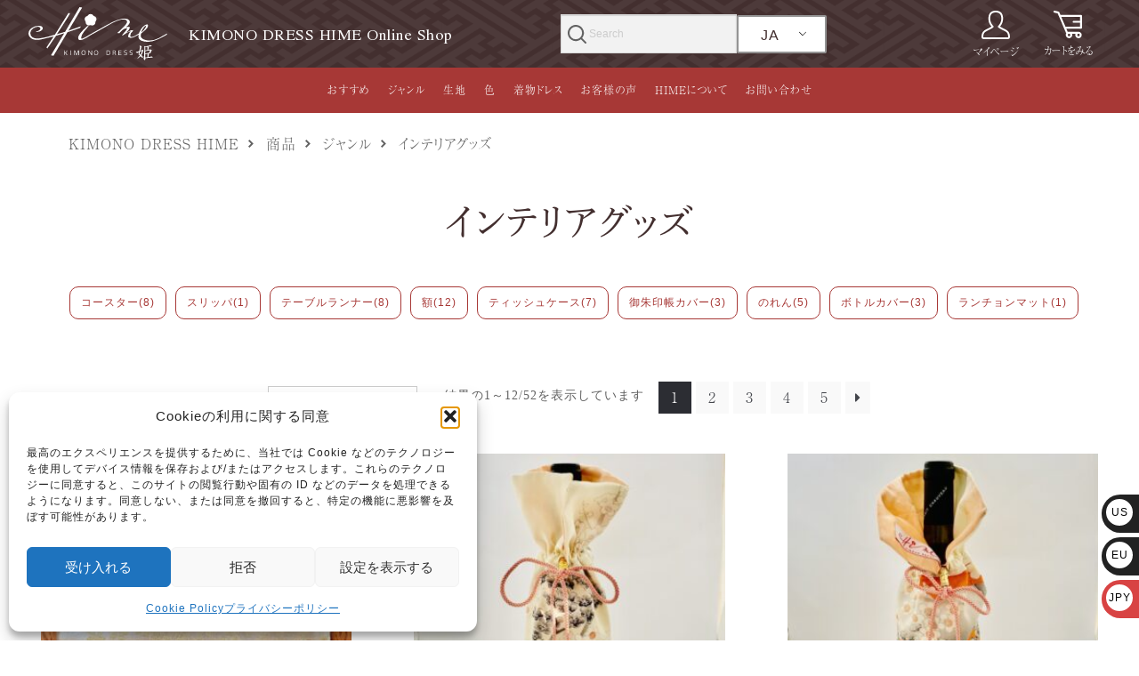

--- FILE ---
content_type: text/html; charset=UTF-8
request_url: https://hime-dress.com/product-category/genre/interior-goods/
body_size: 27699
content:
<!doctype html>
<html lang="ja">

<head>
  <meta charset="UTF-8">
  <meta name="viewport" content="width=device-width, initial-scale=1, maximum-scale=2.0">
  <!-- Google Tag Manager -->
  <script>(function(w,d,s,l,i){w[l]=w[l]||[];w[l].push({'gtm.start':
  new Date().getTime(),event:'gtm.js'});var f=d.getElementsByTagName(s)[0],
  j=d.createElement(s),dl=l!='dataLayer'?'&l='+l:'';j.async=true;j.src=
  'https://www.googletagmanager.com/gtm.js?id='+i+dl;f.parentNode.insertBefore(j,f);
  })(window,document,'script','dataLayer','GTM-P43VSQG');</script>
  <!-- End Google Tag Manager -->

  <meta name='robots' content='index, follow, max-image-preview:large, max-snippet:-1, max-video-preview:-1' />

	<!-- This site is optimized with the Yoast SEO plugin v26.7 - https://yoast.com/wordpress/plugins/seo/ -->
	<title>インテリアグッズ アーカイブ - KIMONO DRESS HIME Online Shop * 着物ドレス 姫 オンラインショップ</title>
	<link rel="canonical" href="https://hime-dress.com/product-category/genre/interior-goods/" />
	<link rel="next" href="https://hime-dress.com/en/product-category/genre/interior-goods/page/2/" />
	<meta property="og:locale" content="ja_JP" />
	<meta property="og:type" content="article" />
	<meta property="og:title" content="インテリアグッズ アーカイブ - KIMONO DRESS HIME Online Shop * 着物ドレス 姫 オンラインショップ" />
	<meta property="og:url" content="https://hime-dress.com/product-category/genre/interior-goods/" />
	<meta property="og:site_name" content="KIMONO DRESS HIME Online Shop * 着物ドレス 姫 オンラインショップ" />
	<meta property="og:image" content="https://hime-dress.com/wp19/wp-content/uploads/2020/02/026-scaled.jpg" />
	<meta property="og:image:width" content="667" />
	<meta property="og:image:height" content="1000" />
	<meta property="og:image:type" content="image/jpeg" />
	<meta name="twitter:card" content="summary_large_image" />
	<meta name="twitter:site" content="@DressHime" />
	<script type="application/ld+json" class="yoast-schema-graph">{"@context":"https://schema.org","@graph":[{"@type":"CollectionPage","@id":"https://hime-dress.com/en/product-category/genre/interior-goods/","url":"https://hime-dress.com/en/product-category/genre/interior-goods/","name":"インテリアグッズ アーカイブ - KIMONO DRESS HIME Online Shop * 着物ドレス 姫 オンラインショップ","isPartOf":{"@id":"https://hime-dress.com/#website"},"primaryImageOfPage":{"@id":"https://hime-dress.com/en/product-category/genre/interior-goods/#primaryimage"},"image":{"@id":"https://hime-dress.com/en/product-category/genre/interior-goods/#primaryimage"},"thumbnailUrl":"https://hime-dress.com/wp19/wp-content/uploads/2021/11/PM-04-1.jpg","breadcrumb":{"@id":"https://hime-dress.com/en/product-category/genre/interior-goods/#breadcrumb"},"inLanguage":"ja"},{"@type":"ImageObject","inLanguage":"ja","@id":"https://hime-dress.com/en/product-category/genre/interior-goods/#primaryimage","url":"https://hime-dress.com/wp19/wp-content/uploads/2021/11/PM-04-1.jpg","contentUrl":"https://hime-dress.com/wp19/wp-content/uploads/2021/11/PM-04-1.jpg","width":1000,"height":1000},{"@type":"BreadcrumbList","@id":"https://hime-dress.com/en/product-category/genre/interior-goods/#breadcrumb","itemListElement":[{"@type":"ListItem","position":1,"name":"ホーム","item":"https://hime-dress.com/"},{"@type":"ListItem","position":2,"name":"ジャンル","item":"https://hime-dress.com/product-category/genre/"},{"@type":"ListItem","position":3,"name":"インテリアグッズ"}]},{"@type":"WebSite","@id":"https://hime-dress.com/#website","url":"https://hime-dress.com/","name":"KIMONO DRESS HIME Online Shop * 着物ドレス 姫 オンラインショップ","description":"本来の着物を着て頂くのではなく、特別な時の1着としてのドレスとして皆さまを輝かせたい。","publisher":{"@id":"https://hime-dress.com/#organization"},"potentialAction":[{"@type":"SearchAction","target":{"@type":"EntryPoint","urlTemplate":"https://hime-dress.com/?s={search_term_string}"},"query-input":{"@type":"PropertyValueSpecification","valueRequired":true,"valueName":"search_term_string"}}],"inLanguage":"ja"},{"@type":"Organization","@id":"https://hime-dress.com/#organization","name":"KIMONO DRESS HIME","url":"https://hime-dress.com/","logo":{"@type":"ImageObject","inLanguage":"ja","@id":"https://hime-dress.com/#/schema/logo/image/","url":"https://hime-dress.com/wp19/wp-content/uploads/2020/03/logo-red-e1583287745480.png","contentUrl":"https://hime-dress.com/wp19/wp-content/uploads/2020/03/logo-red-e1583287745480.png","width":490,"height":160,"caption":"KIMONO DRESS HIME"},"image":{"@id":"https://hime-dress.com/#/schema/logo/image/"},"sameAs":["https://www.facebook.com/kimonodress.hime","https://x.com/DressHime"]}]}</script>
	<!-- / Yoast SEO plugin. -->


<link rel='dns-prefetch' href='//www.googletagmanager.com' />
<link rel='dns-prefetch' href='//fonts.googleapis.com' />
<link rel="alternate" type="application/rss+xml" title="KIMONO DRESS HIME Online Shop * 着物ドレス 姫 オンラインショップ &raquo; フィード" href="https://hime-dress.com/feed/" />
<link rel="alternate" type="application/rss+xml" title="KIMONO DRESS HIME Online Shop * 着物ドレス 姫 オンラインショップ &raquo; コメントフィード" href="https://hime-dress.com/comments/feed/" />
<link rel="alternate" type="application/rss+xml" title="KIMONO DRESS HIME Online Shop * 着物ドレス 姫 オンラインショップ &raquo; インテリアグッズ カテゴリー のフィード" href="https://hime-dress.com/product-category/genre/interior-goods/feed/" />
<style id='wp-img-auto-sizes-contain-inline-css'>
img:is([sizes=auto i],[sizes^="auto," i]){contain-intrinsic-size:3000px 1500px}
/*# sourceURL=wp-img-auto-sizes-contain-inline-css */
</style>
<style id='wp-emoji-styles-inline-css'>

	img.wp-smiley, img.emoji {
		display: inline !important;
		border: none !important;
		box-shadow: none !important;
		height: 1em !important;
		width: 1em !important;
		margin: 0 0.07em !important;
		vertical-align: -0.1em !important;
		background: none !important;
		padding: 0 !important;
	}
/*# sourceURL=wp-emoji-styles-inline-css */
</style>
<link rel='stylesheet' id='wp-block-library-css' href='https://hime-dress.com/wp19/wp-includes/css/dist/block-library/style.min.css?ver=6.9' media='all' />
<style id='wp-block-library-theme-inline-css'>
.wp-block-audio :where(figcaption){color:#555;font-size:13px;text-align:center}.is-dark-theme .wp-block-audio :where(figcaption){color:#ffffffa6}.wp-block-audio{margin:0 0 1em}.wp-block-code{border:1px solid #ccc;border-radius:4px;font-family:Menlo,Consolas,monaco,monospace;padding:.8em 1em}.wp-block-embed :where(figcaption){color:#555;font-size:13px;text-align:center}.is-dark-theme .wp-block-embed :where(figcaption){color:#ffffffa6}.wp-block-embed{margin:0 0 1em}.blocks-gallery-caption{color:#555;font-size:13px;text-align:center}.is-dark-theme .blocks-gallery-caption{color:#ffffffa6}:root :where(.wp-block-image figcaption){color:#555;font-size:13px;text-align:center}.is-dark-theme :root :where(.wp-block-image figcaption){color:#ffffffa6}.wp-block-image{margin:0 0 1em}.wp-block-pullquote{border-bottom:4px solid;border-top:4px solid;color:currentColor;margin-bottom:1.75em}.wp-block-pullquote :where(cite),.wp-block-pullquote :where(footer),.wp-block-pullquote__citation{color:currentColor;font-size:.8125em;font-style:normal;text-transform:uppercase}.wp-block-quote{border-left:.25em solid;margin:0 0 1.75em;padding-left:1em}.wp-block-quote cite,.wp-block-quote footer{color:currentColor;font-size:.8125em;font-style:normal;position:relative}.wp-block-quote:where(.has-text-align-right){border-left:none;border-right:.25em solid;padding-left:0;padding-right:1em}.wp-block-quote:where(.has-text-align-center){border:none;padding-left:0}.wp-block-quote.is-large,.wp-block-quote.is-style-large,.wp-block-quote:where(.is-style-plain){border:none}.wp-block-search .wp-block-search__label{font-weight:700}.wp-block-search__button{border:1px solid #ccc;padding:.375em .625em}:where(.wp-block-group.has-background){padding:1.25em 2.375em}.wp-block-separator.has-css-opacity{opacity:.4}.wp-block-separator{border:none;border-bottom:2px solid;margin-left:auto;margin-right:auto}.wp-block-separator.has-alpha-channel-opacity{opacity:1}.wp-block-separator:not(.is-style-wide):not(.is-style-dots){width:100px}.wp-block-separator.has-background:not(.is-style-dots){border-bottom:none;height:1px}.wp-block-separator.has-background:not(.is-style-wide):not(.is-style-dots){height:2px}.wp-block-table{margin:0 0 1em}.wp-block-table td,.wp-block-table th{word-break:normal}.wp-block-table :where(figcaption){color:#555;font-size:13px;text-align:center}.is-dark-theme .wp-block-table :where(figcaption){color:#ffffffa6}.wp-block-video :where(figcaption){color:#555;font-size:13px;text-align:center}.is-dark-theme .wp-block-video :where(figcaption){color:#ffffffa6}.wp-block-video{margin:0 0 1em}:root :where(.wp-block-template-part.has-background){margin-bottom:0;margin-top:0;padding:1.25em 2.375em}
/*# sourceURL=/wp-includes/css/dist/block-library/theme.min.css */
</style>
<style id='classic-theme-styles-inline-css'>
/*! This file is auto-generated */
.wp-block-button__link{color:#fff;background-color:#32373c;border-radius:9999px;box-shadow:none;text-decoration:none;padding:calc(.667em + 2px) calc(1.333em + 2px);font-size:1.125em}.wp-block-file__button{background:#32373c;color:#fff;text-decoration:none}
/*# sourceURL=/wp-includes/css/classic-themes.min.css */
</style>
<link rel='stylesheet' id='storefront-gutenberg-blocks-css' href='https://hime-dress.com/wp19/wp-content/themes/storefront/assets/css/base/gutenberg-blocks.css?ver=4.6.2' media='all' />
<style id='storefront-gutenberg-blocks-inline-css'>

				.wp-block-button__link:not(.has-text-color) {
					color: #333333;
				}

				.wp-block-button__link:not(.has-text-color):hover,
				.wp-block-button__link:not(.has-text-color):focus,
				.wp-block-button__link:not(.has-text-color):active {
					color: #333333;
				}

				.wp-block-button__link:not(.has-background) {
					background-color: #eeeeee;
				}

				.wp-block-button__link:not(.has-background):hover,
				.wp-block-button__link:not(.has-background):focus,
				.wp-block-button__link:not(.has-background):active {
					border-color: #d5d5d5;
					background-color: #d5d5d5;
				}

				.wc-block-grid__products .wc-block-grid__product .wp-block-button__link {
					background-color: #eeeeee;
					border-color: #eeeeee;
					color: #333333;
				}

				.wp-block-quote footer,
				.wp-block-quote cite,
				.wp-block-quote__citation {
					color: #6d6d6d;
				}

				.wp-block-pullquote cite,
				.wp-block-pullquote footer,
				.wp-block-pullquote__citation {
					color: #6d6d6d;
				}

				.wp-block-image figcaption {
					color: #6d6d6d;
				}

				.wp-block-separator.is-style-dots::before {
					color: #333333;
				}

				.wp-block-file a.wp-block-file__button {
					color: #333333;
					background-color: #eeeeee;
					border-color: #eeeeee;
				}

				.wp-block-file a.wp-block-file__button:hover,
				.wp-block-file a.wp-block-file__button:focus,
				.wp-block-file a.wp-block-file__button:active {
					color: #333333;
					background-color: #d5d5d5;
				}

				.wp-block-code,
				.wp-block-preformatted pre {
					color: #6d6d6d;
				}

				.wp-block-table:not( .has-background ):not( .is-style-stripes ) tbody tr:nth-child(2n) td {
					background-color: #fdfdfd;
				}

				.wp-block-cover .wp-block-cover__inner-container h1:not(.has-text-color),
				.wp-block-cover .wp-block-cover__inner-container h2:not(.has-text-color),
				.wp-block-cover .wp-block-cover__inner-container h3:not(.has-text-color),
				.wp-block-cover .wp-block-cover__inner-container h4:not(.has-text-color),
				.wp-block-cover .wp-block-cover__inner-container h5:not(.has-text-color),
				.wp-block-cover .wp-block-cover__inner-container h6:not(.has-text-color) {
					color: #000000;
				}

				div.wc-block-components-price-slider__range-input-progress,
				.rtl .wc-block-components-price-slider__range-input-progress {
					--range-color: #7f54b3;
				}

				/* Target only IE11 */
				@media all and (-ms-high-contrast: none), (-ms-high-contrast: active) {
					.wc-block-components-price-slider__range-input-progress {
						background: #7f54b3;
					}
				}

				.wc-block-components-button:not(.is-link) {
					background-color: #333333;
					color: #ffffff;
				}

				.wc-block-components-button:not(.is-link):hover,
				.wc-block-components-button:not(.is-link):focus,
				.wc-block-components-button:not(.is-link):active {
					background-color: #1a1a1a;
					color: #ffffff;
				}

				.wc-block-components-button:not(.is-link):disabled {
					background-color: #333333;
					color: #ffffff;
				}

				.wc-block-cart__submit-container {
					background-color: #ffffff;
				}

				.wc-block-cart__submit-container::before {
					color: rgba(220,220,220,0.5);
				}

				.wc-block-components-order-summary-item__quantity {
					background-color: #ffffff;
					border-color: #6d6d6d;
					box-shadow: 0 0 0 2px #ffffff;
					color: #6d6d6d;
				}
			
/*# sourceURL=storefront-gutenberg-blocks-inline-css */
</style>
<style id='global-styles-inline-css'>
:root{--wp--preset--aspect-ratio--square: 1;--wp--preset--aspect-ratio--4-3: 4/3;--wp--preset--aspect-ratio--3-4: 3/4;--wp--preset--aspect-ratio--3-2: 3/2;--wp--preset--aspect-ratio--2-3: 2/3;--wp--preset--aspect-ratio--16-9: 16/9;--wp--preset--aspect-ratio--9-16: 9/16;--wp--preset--color--black: #000000;--wp--preset--color--cyan-bluish-gray: #abb8c3;--wp--preset--color--white: #ffffff;--wp--preset--color--pale-pink: #f78da7;--wp--preset--color--vivid-red: #cf2e2e;--wp--preset--color--luminous-vivid-orange: #ff6900;--wp--preset--color--luminous-vivid-amber: #fcb900;--wp--preset--color--light-green-cyan: #7bdcb5;--wp--preset--color--vivid-green-cyan: #00d084;--wp--preset--color--pale-cyan-blue: #8ed1fc;--wp--preset--color--vivid-cyan-blue: #0693e3;--wp--preset--color--vivid-purple: #9b51e0;--wp--preset--gradient--vivid-cyan-blue-to-vivid-purple: linear-gradient(135deg,rgb(6,147,227) 0%,rgb(155,81,224) 100%);--wp--preset--gradient--light-green-cyan-to-vivid-green-cyan: linear-gradient(135deg,rgb(122,220,180) 0%,rgb(0,208,130) 100%);--wp--preset--gradient--luminous-vivid-amber-to-luminous-vivid-orange: linear-gradient(135deg,rgb(252,185,0) 0%,rgb(255,105,0) 100%);--wp--preset--gradient--luminous-vivid-orange-to-vivid-red: linear-gradient(135deg,rgb(255,105,0) 0%,rgb(207,46,46) 100%);--wp--preset--gradient--very-light-gray-to-cyan-bluish-gray: linear-gradient(135deg,rgb(238,238,238) 0%,rgb(169,184,195) 100%);--wp--preset--gradient--cool-to-warm-spectrum: linear-gradient(135deg,rgb(74,234,220) 0%,rgb(151,120,209) 20%,rgb(207,42,186) 40%,rgb(238,44,130) 60%,rgb(251,105,98) 80%,rgb(254,248,76) 100%);--wp--preset--gradient--blush-light-purple: linear-gradient(135deg,rgb(255,206,236) 0%,rgb(152,150,240) 100%);--wp--preset--gradient--blush-bordeaux: linear-gradient(135deg,rgb(254,205,165) 0%,rgb(254,45,45) 50%,rgb(107,0,62) 100%);--wp--preset--gradient--luminous-dusk: linear-gradient(135deg,rgb(255,203,112) 0%,rgb(199,81,192) 50%,rgb(65,88,208) 100%);--wp--preset--gradient--pale-ocean: linear-gradient(135deg,rgb(255,245,203) 0%,rgb(182,227,212) 50%,rgb(51,167,181) 100%);--wp--preset--gradient--electric-grass: linear-gradient(135deg,rgb(202,248,128) 0%,rgb(113,206,126) 100%);--wp--preset--gradient--midnight: linear-gradient(135deg,rgb(2,3,129) 0%,rgb(40,116,252) 100%);--wp--preset--font-size--small: 14px;--wp--preset--font-size--medium: 23px;--wp--preset--font-size--large: 26px;--wp--preset--font-size--x-large: 42px;--wp--preset--font-size--normal: 16px;--wp--preset--font-size--huge: 37px;--wp--preset--spacing--20: 0.44rem;--wp--preset--spacing--30: 0.67rem;--wp--preset--spacing--40: 1rem;--wp--preset--spacing--50: 1.5rem;--wp--preset--spacing--60: 2.25rem;--wp--preset--spacing--70: 3.38rem;--wp--preset--spacing--80: 5.06rem;--wp--preset--shadow--natural: 6px 6px 9px rgba(0, 0, 0, 0.2);--wp--preset--shadow--deep: 12px 12px 50px rgba(0, 0, 0, 0.4);--wp--preset--shadow--sharp: 6px 6px 0px rgba(0, 0, 0, 0.2);--wp--preset--shadow--outlined: 6px 6px 0px -3px rgb(255, 255, 255), 6px 6px rgb(0, 0, 0);--wp--preset--shadow--crisp: 6px 6px 0px rgb(0, 0, 0);}:root :where(.is-layout-flow) > :first-child{margin-block-start: 0;}:root :where(.is-layout-flow) > :last-child{margin-block-end: 0;}:root :where(.is-layout-flow) > *{margin-block-start: 24px;margin-block-end: 0;}:root :where(.is-layout-constrained) > :first-child{margin-block-start: 0;}:root :where(.is-layout-constrained) > :last-child{margin-block-end: 0;}:root :where(.is-layout-constrained) > *{margin-block-start: 24px;margin-block-end: 0;}:root :where(.is-layout-flex){gap: 24px;}:root :where(.is-layout-grid){gap: 24px;}body .is-layout-flex{display: flex;}.is-layout-flex{flex-wrap: wrap;align-items: center;}.is-layout-flex > :is(*, div){margin: 0;}body .is-layout-grid{display: grid;}.is-layout-grid > :is(*, div){margin: 0;}.has-black-color{color: var(--wp--preset--color--black) !important;}.has-cyan-bluish-gray-color{color: var(--wp--preset--color--cyan-bluish-gray) !important;}.has-white-color{color: var(--wp--preset--color--white) !important;}.has-pale-pink-color{color: var(--wp--preset--color--pale-pink) !important;}.has-vivid-red-color{color: var(--wp--preset--color--vivid-red) !important;}.has-luminous-vivid-orange-color{color: var(--wp--preset--color--luminous-vivid-orange) !important;}.has-luminous-vivid-amber-color{color: var(--wp--preset--color--luminous-vivid-amber) !important;}.has-light-green-cyan-color{color: var(--wp--preset--color--light-green-cyan) !important;}.has-vivid-green-cyan-color{color: var(--wp--preset--color--vivid-green-cyan) !important;}.has-pale-cyan-blue-color{color: var(--wp--preset--color--pale-cyan-blue) !important;}.has-vivid-cyan-blue-color{color: var(--wp--preset--color--vivid-cyan-blue) !important;}.has-vivid-purple-color{color: var(--wp--preset--color--vivid-purple) !important;}.has-black-background-color{background-color: var(--wp--preset--color--black) !important;}.has-cyan-bluish-gray-background-color{background-color: var(--wp--preset--color--cyan-bluish-gray) !important;}.has-white-background-color{background-color: var(--wp--preset--color--white) !important;}.has-pale-pink-background-color{background-color: var(--wp--preset--color--pale-pink) !important;}.has-vivid-red-background-color{background-color: var(--wp--preset--color--vivid-red) !important;}.has-luminous-vivid-orange-background-color{background-color: var(--wp--preset--color--luminous-vivid-orange) !important;}.has-luminous-vivid-amber-background-color{background-color: var(--wp--preset--color--luminous-vivid-amber) !important;}.has-light-green-cyan-background-color{background-color: var(--wp--preset--color--light-green-cyan) !important;}.has-vivid-green-cyan-background-color{background-color: var(--wp--preset--color--vivid-green-cyan) !important;}.has-pale-cyan-blue-background-color{background-color: var(--wp--preset--color--pale-cyan-blue) !important;}.has-vivid-cyan-blue-background-color{background-color: var(--wp--preset--color--vivid-cyan-blue) !important;}.has-vivid-purple-background-color{background-color: var(--wp--preset--color--vivid-purple) !important;}.has-black-border-color{border-color: var(--wp--preset--color--black) !important;}.has-cyan-bluish-gray-border-color{border-color: var(--wp--preset--color--cyan-bluish-gray) !important;}.has-white-border-color{border-color: var(--wp--preset--color--white) !important;}.has-pale-pink-border-color{border-color: var(--wp--preset--color--pale-pink) !important;}.has-vivid-red-border-color{border-color: var(--wp--preset--color--vivid-red) !important;}.has-luminous-vivid-orange-border-color{border-color: var(--wp--preset--color--luminous-vivid-orange) !important;}.has-luminous-vivid-amber-border-color{border-color: var(--wp--preset--color--luminous-vivid-amber) !important;}.has-light-green-cyan-border-color{border-color: var(--wp--preset--color--light-green-cyan) !important;}.has-vivid-green-cyan-border-color{border-color: var(--wp--preset--color--vivid-green-cyan) !important;}.has-pale-cyan-blue-border-color{border-color: var(--wp--preset--color--pale-cyan-blue) !important;}.has-vivid-cyan-blue-border-color{border-color: var(--wp--preset--color--vivid-cyan-blue) !important;}.has-vivid-purple-border-color{border-color: var(--wp--preset--color--vivid-purple) !important;}.has-vivid-cyan-blue-to-vivid-purple-gradient-background{background: var(--wp--preset--gradient--vivid-cyan-blue-to-vivid-purple) !important;}.has-light-green-cyan-to-vivid-green-cyan-gradient-background{background: var(--wp--preset--gradient--light-green-cyan-to-vivid-green-cyan) !important;}.has-luminous-vivid-amber-to-luminous-vivid-orange-gradient-background{background: var(--wp--preset--gradient--luminous-vivid-amber-to-luminous-vivid-orange) !important;}.has-luminous-vivid-orange-to-vivid-red-gradient-background{background: var(--wp--preset--gradient--luminous-vivid-orange-to-vivid-red) !important;}.has-very-light-gray-to-cyan-bluish-gray-gradient-background{background: var(--wp--preset--gradient--very-light-gray-to-cyan-bluish-gray) !important;}.has-cool-to-warm-spectrum-gradient-background{background: var(--wp--preset--gradient--cool-to-warm-spectrum) !important;}.has-blush-light-purple-gradient-background{background: var(--wp--preset--gradient--blush-light-purple) !important;}.has-blush-bordeaux-gradient-background{background: var(--wp--preset--gradient--blush-bordeaux) !important;}.has-luminous-dusk-gradient-background{background: var(--wp--preset--gradient--luminous-dusk) !important;}.has-pale-ocean-gradient-background{background: var(--wp--preset--gradient--pale-ocean) !important;}.has-electric-grass-gradient-background{background: var(--wp--preset--gradient--electric-grass) !important;}.has-midnight-gradient-background{background: var(--wp--preset--gradient--midnight) !important;}.has-small-font-size{font-size: var(--wp--preset--font-size--small) !important;}.has-medium-font-size{font-size: var(--wp--preset--font-size--medium) !important;}.has-large-font-size{font-size: var(--wp--preset--font-size--large) !important;}.has-x-large-font-size{font-size: var(--wp--preset--font-size--x-large) !important;}
:root :where(.wp-block-pullquote){font-size: 1.5em;line-height: 1.6;}
/*# sourceURL=global-styles-inline-css */
</style>
<link rel='stylesheet' id='contact-form-7-css' href='https://hime-dress.com/wp19/wp-content/plugins/contact-form-7/includes/css/styles.css?ver=6.1.4' media='all' />
<style id='woocommerce-inline-inline-css'>
.woocommerce form .form-row .required { visibility: visible; }
/*# sourceURL=woocommerce-inline-inline-css */
</style>
<link rel='stylesheet' id='aws-style-css' href='https://hime-dress.com/wp19/wp-content/plugins/advanced-woo-search/assets/css/common.min.css?ver=3.51' media='all' />
<link rel='stylesheet' id='trp-language-switcher-style-css' href='https://hime-dress.com/wp19/wp-content/plugins/translatepress-multilingual/assets/css/trp-language-switcher.css?ver=3.0.7' media='all' />
<link rel='stylesheet' id='cmplz-general-css' href='https://hime-dress.com/wp19/wp-content/plugins/complianz-gdpr/assets/css/cookieblocker.min.css?ver=1765986907' media='all' />
<link rel='stylesheet' id='reset-mystyle-css' href='https://hime-dress.com/wp19/wp-content/themes/hime/css/ress.css?ver=6.9' media='all' />
<link rel='stylesheet' id='slick-themestyle-css' href='https://hime-dress.com/wp19/wp-content/themes/hime/css/slick/slick-theme.css?ver=6.9' media='all' />
<link rel='stylesheet' id='slick-mystyle-css' href='https://hime-dress.com/wp19/wp-content/themes/hime/css/slick/slick.css?ver=6.9' media='all' />
<link rel='stylesheet' id='storefront-style-css' href='https://hime-dress.com/wp19/wp-content/themes/storefront/style.css?ver=4.6.2' media='all' />
<style id='storefront-style-inline-css'>

			.main-navigation ul li a,
			.site-title a,
			ul.menu li a,
			.site-branding h1 a,
			button.menu-toggle,
			button.menu-toggle:hover,
			.handheld-navigation .dropdown-toggle {
				color: #333333;
			}

			button.menu-toggle,
			button.menu-toggle:hover {
				border-color: #333333;
			}

			.main-navigation ul li a:hover,
			.main-navigation ul li:hover > a,
			.site-title a:hover,
			.site-header ul.menu li.current-menu-item > a {
				color: #747474;
			}

			table:not( .has-background ) th {
				background-color: #f8f8f8;
			}

			table:not( .has-background ) tbody td {
				background-color: #fdfdfd;
			}

			table:not( .has-background ) tbody tr:nth-child(2n) td,
			fieldset,
			fieldset legend {
				background-color: #fbfbfb;
			}

			.site-header,
			.secondary-navigation ul ul,
			.main-navigation ul.menu > li.menu-item-has-children:after,
			.secondary-navigation ul.menu ul,
			.storefront-handheld-footer-bar,
			.storefront-handheld-footer-bar ul li > a,
			.storefront-handheld-footer-bar ul li.search .site-search,
			button.menu-toggle,
			button.menu-toggle:hover {
				background-color: #ffffff;
			}

			p.site-description,
			.site-header,
			.storefront-handheld-footer-bar {
				color: #404040;
			}

			button.menu-toggle:after,
			button.menu-toggle:before,
			button.menu-toggle span:before {
				background-color: #333333;
			}

			h1, h2, h3, h4, h5, h6, .wc-block-grid__product-title {
				color: #333333;
			}

			.widget h1 {
				border-bottom-color: #333333;
			}

			body,
			.secondary-navigation a {
				color: #6d6d6d;
			}

			.widget-area .widget a,
			.hentry .entry-header .posted-on a,
			.hentry .entry-header .post-author a,
			.hentry .entry-header .post-comments a,
			.hentry .entry-header .byline a {
				color: #727272;
			}

			a {
				color: #7f54b3;
			}

			a:focus,
			button:focus,
			.button.alt:focus,
			input:focus,
			textarea:focus,
			input[type="button"]:focus,
			input[type="reset"]:focus,
			input[type="submit"]:focus,
			input[type="email"]:focus,
			input[type="tel"]:focus,
			input[type="url"]:focus,
			input[type="password"]:focus,
			input[type="search"]:focus {
				outline-color: #7f54b3;
			}

			button, input[type="button"], input[type="reset"], input[type="submit"], .button, .widget a.button {
				background-color: #eeeeee;
				border-color: #eeeeee;
				color: #333333;
			}

			button:hover, input[type="button"]:hover, input[type="reset"]:hover, input[type="submit"]:hover, .button:hover, .widget a.button:hover {
				background-color: #d5d5d5;
				border-color: #d5d5d5;
				color: #333333;
			}

			button.alt, input[type="button"].alt, input[type="reset"].alt, input[type="submit"].alt, .button.alt, .widget-area .widget a.button.alt {
				background-color: #333333;
				border-color: #333333;
				color: #ffffff;
			}

			button.alt:hover, input[type="button"].alt:hover, input[type="reset"].alt:hover, input[type="submit"].alt:hover, .button.alt:hover, .widget-area .widget a.button.alt:hover {
				background-color: #1a1a1a;
				border-color: #1a1a1a;
				color: #ffffff;
			}

			.pagination .page-numbers li .page-numbers.current {
				background-color: #e6e6e6;
				color: #636363;
			}

			#comments .comment-list .comment-content .comment-text {
				background-color: #f8f8f8;
			}

			.site-footer {
				background-color: #f0f0f0;
				color: #6d6d6d;
			}

			.site-footer a:not(.button):not(.components-button) {
				color: #333333;
			}

			.site-footer .storefront-handheld-footer-bar a:not(.button):not(.components-button) {
				color: #333333;
			}

			.site-footer h1, .site-footer h2, .site-footer h3, .site-footer h4, .site-footer h5, .site-footer h6, .site-footer .widget .widget-title, .site-footer .widget .widgettitle {
				color: #333333;
			}

			.page-template-template-homepage.has-post-thumbnail .type-page.has-post-thumbnail .entry-title {
				color: #000000;
			}

			.page-template-template-homepage.has-post-thumbnail .type-page.has-post-thumbnail .entry-content {
				color: #000000;
			}

			@media screen and ( min-width: 768px ) {
				.secondary-navigation ul.menu a:hover {
					color: #595959;
				}

				.secondary-navigation ul.menu a {
					color: #404040;
				}

				.main-navigation ul.menu ul.sub-menu,
				.main-navigation ul.nav-menu ul.children {
					background-color: #f0f0f0;
				}

				.site-header {
					border-bottom-color: #f0f0f0;
				}
			}
/*# sourceURL=storefront-style-inline-css */
</style>
<link rel='stylesheet' id='storefront-icons-css' href='https://hime-dress.com/wp19/wp-content/themes/storefront/assets/css/base/icons.css?ver=4.6.2' media='all' />
<link data-service="google-fonts" data-category="marketing" rel='stylesheet' id='storefront-fonts-css' data-href='https://fonts.googleapis.com/css?family=Source+Sans+Pro%3A400%2C300%2C300italic%2C400italic%2C600%2C700%2C900&#038;subset=latin%2Clatin-ext&#038;ver=4.6.2' media='all' />
<link rel='stylesheet' id='storefront-woocommerce-style-css' href='https://hime-dress.com/wp19/wp-content/themes/storefront/assets/css/woocommerce/woocommerce.css?ver=4.6.2' media='all' />
<style id='storefront-woocommerce-style-inline-css'>
@font-face {
				font-family: star;
				src: url(https://hime-dress.com/wp19/wp-content/plugins/woocommerce/assets/fonts/star.eot);
				src:
					url(https://hime-dress.com/wp19/wp-content/plugins/woocommerce/assets/fonts/star.eot?#iefix) format("embedded-opentype"),
					url(https://hime-dress.com/wp19/wp-content/plugins/woocommerce/assets/fonts/star.woff) format("woff"),
					url(https://hime-dress.com/wp19/wp-content/plugins/woocommerce/assets/fonts/star.ttf) format("truetype"),
					url(https://hime-dress.com/wp19/wp-content/plugins/woocommerce/assets/fonts/star.svg#star) format("svg");
				font-weight: 400;
				font-style: normal;
			}
			@font-face {
				font-family: WooCommerce;
				src: url(https://hime-dress.com/wp19/wp-content/plugins/woocommerce/assets/fonts/WooCommerce.eot);
				src:
					url(https://hime-dress.com/wp19/wp-content/plugins/woocommerce/assets/fonts/WooCommerce.eot?#iefix) format("embedded-opentype"),
					url(https://hime-dress.com/wp19/wp-content/plugins/woocommerce/assets/fonts/WooCommerce.woff) format("woff"),
					url(https://hime-dress.com/wp19/wp-content/plugins/woocommerce/assets/fonts/WooCommerce.ttf) format("truetype"),
					url(https://hime-dress.com/wp19/wp-content/plugins/woocommerce/assets/fonts/WooCommerce.svg#WooCommerce) format("svg");
				font-weight: 400;
				font-style: normal;
			}

			a.cart-contents,
			.site-header-cart .widget_shopping_cart a {
				color: #333333;
			}

			a.cart-contents:hover,
			.site-header-cart .widget_shopping_cart a:hover,
			.site-header-cart:hover > li > a {
				color: #747474;
			}

			table.cart td.product-remove,
			table.cart td.actions {
				border-top-color: #ffffff;
			}

			.storefront-handheld-footer-bar ul li.cart .count {
				background-color: #333333;
				color: #ffffff;
				border-color: #ffffff;
			}

			.woocommerce-tabs ul.tabs li.active a,
			ul.products li.product .price,
			.onsale,
			.wc-block-grid__product-onsale,
			.widget_search form:before,
			.widget_product_search form:before {
				color: #6d6d6d;
			}

			.woocommerce-breadcrumb a,
			a.woocommerce-review-link,
			.product_meta a {
				color: #727272;
			}

			.wc-block-grid__product-onsale,
			.onsale {
				border-color: #6d6d6d;
			}

			.star-rating span:before,
			.quantity .plus, .quantity .minus,
			p.stars a:hover:after,
			p.stars a:after,
			.star-rating span:before,
			#payment .payment_methods li input[type=radio]:first-child:checked+label:before {
				color: #7f54b3;
			}

			.widget_price_filter .ui-slider .ui-slider-range,
			.widget_price_filter .ui-slider .ui-slider-handle {
				background-color: #7f54b3;
			}

			.order_details {
				background-color: #f8f8f8;
			}

			.order_details > li {
				border-bottom: 1px dotted #e3e3e3;
			}

			.order_details:before,
			.order_details:after {
				background: -webkit-linear-gradient(transparent 0,transparent 0),-webkit-linear-gradient(135deg,#f8f8f8 33.33%,transparent 33.33%),-webkit-linear-gradient(45deg,#f8f8f8 33.33%,transparent 33.33%)
			}

			#order_review {
				background-color: #ffffff;
			}

			#payment .payment_methods > li .payment_box,
			#payment .place-order {
				background-color: #fafafa;
			}

			#payment .payment_methods > li:not(.woocommerce-notice) {
				background-color: #f5f5f5;
			}

			#payment .payment_methods > li:not(.woocommerce-notice):hover {
				background-color: #f0f0f0;
			}

			.woocommerce-pagination .page-numbers li .page-numbers.current {
				background-color: #e6e6e6;
				color: #636363;
			}

			.wc-block-grid__product-onsale,
			.onsale,
			.woocommerce-pagination .page-numbers li .page-numbers:not(.current) {
				color: #6d6d6d;
			}

			p.stars a:before,
			p.stars a:hover~a:before,
			p.stars.selected a.active~a:before {
				color: #6d6d6d;
			}

			p.stars.selected a.active:before,
			p.stars:hover a:before,
			p.stars.selected a:not(.active):before,
			p.stars.selected a.active:before {
				color: #7f54b3;
			}

			.single-product div.product .woocommerce-product-gallery .woocommerce-product-gallery__trigger {
				background-color: #eeeeee;
				color: #333333;
			}

			.single-product div.product .woocommerce-product-gallery .woocommerce-product-gallery__trigger:hover {
				background-color: #d5d5d5;
				border-color: #d5d5d5;
				color: #333333;
			}

			.button.added_to_cart:focus,
			.button.wc-forward:focus {
				outline-color: #7f54b3;
			}

			.added_to_cart,
			.site-header-cart .widget_shopping_cart a.button,
			.wc-block-grid__products .wc-block-grid__product .wp-block-button__link {
				background-color: #eeeeee;
				border-color: #eeeeee;
				color: #333333;
			}

			.added_to_cart:hover,
			.site-header-cart .widget_shopping_cart a.button:hover,
			.wc-block-grid__products .wc-block-grid__product .wp-block-button__link:hover {
				background-color: #d5d5d5;
				border-color: #d5d5d5;
				color: #333333;
			}

			.added_to_cart.alt, .added_to_cart, .widget a.button.checkout {
				background-color: #333333;
				border-color: #333333;
				color: #ffffff;
			}

			.added_to_cart.alt:hover, .added_to_cart:hover, .widget a.button.checkout:hover {
				background-color: #1a1a1a;
				border-color: #1a1a1a;
				color: #ffffff;
			}

			.button.loading {
				color: #eeeeee;
			}

			.button.loading:hover {
				background-color: #eeeeee;
			}

			.button.loading:after {
				color: #333333;
			}

			@media screen and ( min-width: 768px ) {
				.site-header-cart .widget_shopping_cart,
				.site-header .product_list_widget li .quantity {
					color: #404040;
				}

				.site-header-cart .widget_shopping_cart .buttons,
				.site-header-cart .widget_shopping_cart .total {
					background-color: #f5f5f5;
				}

				.site-header-cart .widget_shopping_cart {
					background-color: #f0f0f0;
				}
			}
				.storefront-product-pagination a {
					color: #6d6d6d;
					background-color: #ffffff;
				}
				.storefront-sticky-add-to-cart {
					color: #6d6d6d;
					background-color: #ffffff;
				}

				.storefront-sticky-add-to-cart a:not(.button) {
					color: #333333;
				}
/*# sourceURL=storefront-woocommerce-style-inline-css */
</style>
<link rel='stylesheet' id='storefront-child-style-css' href='https://hime-dress.com/wp19/wp-content/themes/hime/style.css?ver=1.0.1' media='all' />
<link rel='stylesheet' id='storefront-woocommerce-brands-style-css' href='https://hime-dress.com/wp19/wp-content/themes/storefront/assets/css/woocommerce/extensions/brands.css?ver=4.6.2' media='all' />
<link rel='stylesheet' id='sr-styles-css' href='https://hime-dress.com/wp19/wp-content/plugins/storefront-reviews/assets/css/style.css?ver=6.9' media='all' />
<style id='sr-styles-inline-css'>

		.style-2 .sr-review-content {
			background-color: #ffffff;
		}

		.style-2 .sr-review-content:after {
			border-top-color: #ffffff !important;
		}

		.star-rating span:before,
		.star-rating:before {
			color: #96588a;
		}

		.star-rating:before {
			opacity: 0.25;
		}

		.sr-carousel .owl-prev:before, .sr-carousel .owl-next:before {
			color: #7f54b3;
		}

		ul.product-reviews li.product-review.style-3 .inner {
			background-color: rgba( 255, 255, 255,0.8 );
		}
/*# sourceURL=sr-styles-inline-css */
</style>
<link rel='stylesheet' id='jquery.lightbox.min.css-css' href='https://hime-dress.com/wp19/wp-content/plugins/wp-jquery-lightbox/lightboxes/wp-jquery-lightbox/styles/lightbox.min.css?ver=2.3.4' media='all' />
<link rel='stylesheet' id='jqlb-overrides-css' href='https://hime-dress.com/wp19/wp-content/plugins/wp-jquery-lightbox/lightboxes/wp-jquery-lightbox/styles/overrides.css?ver=2.3.4' media='all' />
<style id='jqlb-overrides-inline-css'>

			#outerImageContainer {
				box-shadow: 0 0 4px 2px rgba(0,0,0,.2);
			}
			#imageContainer{
				padding: 8px;
			}
			#imageDataContainer {
				box-shadow: none;
				z-index: auto;
			}
			#prevArrow,
			#nextArrow{
				background-color: #ffffff;
				color: #000000;
			}
/*# sourceURL=jqlb-overrides-inline-css */
</style>
<script id="woocommerce-google-analytics-integration-gtag-js-after">
/* Google Analytics for WooCommerce (gtag.js) */
					window.dataLayer = window.dataLayer || [];
					function gtag(){dataLayer.push(arguments);}
					// Set up default consent state.
					for ( const mode of [{"analytics_storage":"denied","ad_storage":"denied","ad_user_data":"denied","ad_personalization":"denied","region":["AT","BE","BG","HR","CY","CZ","DK","EE","FI","FR","DE","GR","HU","IS","IE","IT","LV","LI","LT","LU","MT","NL","NO","PL","PT","RO","SK","SI","ES","SE","GB","CH"]}] || [] ) {
						gtag( "consent", "default", { "wait_for_update": 500, ...mode } );
					}
					gtag("js", new Date());
					gtag("set", "developer_id.dOGY3NW", true);
					gtag("config", "G-RX8TBW4MY4", {"track_404":true,"allow_google_signals":true,"logged_in":false,"linker":{"domains":[],"allow_incoming":false},"custom_map":{"dimension1":"logged_in"}});
//# sourceURL=woocommerce-google-analytics-integration-gtag-js-after
</script>
<script src="https://hime-dress.com/wp19/wp-includes/js/jquery/jquery.min.js?ver=3.7.1" id="jquery-core-js"></script>
<script src="https://hime-dress.com/wp19/wp-includes/js/jquery/jquery-migrate.min.js?ver=3.4.1" id="jquery-migrate-js"></script>
<script src="https://hime-dress.com/wp19/wp-content/plugins/woocommerce/assets/js/jquery-blockui/jquery.blockUI.min.js?ver=2.7.0-wc.10.4.3" id="wc-jquery-blockui-js" defer data-wp-strategy="defer"></script>
<script id="wc-add-to-cart-js-extra">
var wc_add_to_cart_params = {"ajax_url":"/wp19/wp-admin/admin-ajax.php","wc_ajax_url":"/?wc-ajax=%%endpoint%%","i18n_view_cart":"\u30ab\u30fc\u30c8\u3092\u8868\u793a","cart_url":"https://hime-dress.com/cart/","is_cart":"","cart_redirect_after_add":"no"};
//# sourceURL=wc-add-to-cart-js-extra
</script>
<script src="https://hime-dress.com/wp19/wp-content/plugins/woocommerce/assets/js/frontend/add-to-cart.min.js?ver=10.4.3" id="wc-add-to-cart-js" defer data-wp-strategy="defer"></script>
<script src="https://hime-dress.com/wp19/wp-content/plugins/woocommerce/assets/js/js-cookie/js.cookie.min.js?ver=2.1.4-wc.10.4.3" id="wc-js-cookie-js" defer data-wp-strategy="defer"></script>
<script id="woocommerce-js-extra">
var woocommerce_params = {"ajax_url":"/wp19/wp-admin/admin-ajax.php","wc_ajax_url":"/?wc-ajax=%%endpoint%%","i18n_password_show":"\u30d1\u30b9\u30ef\u30fc\u30c9\u3092\u8868\u793a","i18n_password_hide":"\u30d1\u30b9\u30ef\u30fc\u30c9\u3092\u96a0\u3059"};
//# sourceURL=woocommerce-js-extra
</script>
<script src="https://hime-dress.com/wp19/wp-content/plugins/woocommerce/assets/js/frontend/woocommerce.min.js?ver=10.4.3" id="woocommerce-js" defer data-wp-strategy="defer"></script>
<script src="https://hime-dress.com/wp19/wp-content/plugins/translatepress-multilingual/assets/js/trp-frontend-compatibility.js?ver=3.0.7" id="trp-frontend-compatibility-js"></script>
<script id="wc-cart-fragments-js-extra">
var wc_cart_fragments_params = {"ajax_url":"/wp19/wp-admin/admin-ajax.php","wc_ajax_url":"/?wc-ajax=%%endpoint%%","cart_hash_key":"wc_cart_hash_59afa124f9d74ffd70938b73be358d5f","fragment_name":"wc_fragments_59afa124f9d74ffd70938b73be358d5f","request_timeout":"5000"};
//# sourceURL=wc-cart-fragments-js-extra
</script>
<script src="https://hime-dress.com/wp19/wp-content/plugins/woocommerce/assets/js/frontend/cart-fragments.min.js?ver=10.4.3" id="wc-cart-fragments-js" defer data-wp-strategy="defer"></script>

<!-- Site Kit によって追加された Google タグ（gtag.js）スニペット -->
<!-- Google アナリティクス スニペット (Site Kit が追加) -->
<script src="https://www.googletagmanager.com/gtag/js?id=GT-KFH6TH3" id="google_gtagjs-js" async></script>
<script id="google_gtagjs-js-after">
window.dataLayer = window.dataLayer || [];function gtag(){dataLayer.push(arguments);}
gtag("set","linker",{"domains":["hime-dress.com"]});
gtag("js", new Date());
gtag("set", "developer_id.dZTNiMT", true);
gtag("config", "GT-KFH6TH3");
//# sourceURL=google_gtagjs-js-after
</script>
<link rel="https://api.w.org/" href="https://hime-dress.com/wp-json/" /><link rel="alternate" title="JSON" type="application/json" href="https://hime-dress.com/wp-json/wp/v2/product_cat/35" /><link rel="EditURI" type="application/rsd+xml" title="RSD" href="https://hime-dress.com/wp19/xmlrpc.php?rsd" />
<meta name="generator" content="WordPress 6.9" />
<meta name="generator" content="WooCommerce 10.4.3" />
<meta name="generator" content="Site Kit by Google 1.170.0" /><link rel="alternate" hreflang="ja" href="https://hime-dress.com/product-category/genre/interior-goods/"/>
<link rel="alternate" hreflang="en-US" href="https://hime-dress.com/en/product-category/genre/interior-goods/"/>
<link rel="alternate" hreflang="zh-CN" href="https://hime-dress.com/zh/%e4%ba%a7%e5%93%81%e5%88%86%e7%b1%bb/genre/interior-goods/"/>
<link rel="alternate" hreflang="fr-FR" href="https://hime-dress.com/fr/categorie-produit-2/genre/interior-goods/"/>
<link rel="alternate" hreflang="es-ES" href="https://hime-dress.com/es/categoria-producto-2/genre/interior-goods/"/>
<link rel="alternate" hreflang="en" href="https://hime-dress.com/en/product-category/genre/interior-goods/"/>
<link rel="alternate" hreflang="zh" href="https://hime-dress.com/zh/%e4%ba%a7%e5%93%81%e5%88%86%e7%b1%bb/genre/interior-goods/"/>
<link rel="alternate" hreflang="fr" href="https://hime-dress.com/fr/categorie-produit-2/genre/interior-goods/"/>
<link rel="alternate" hreflang="es" href="https://hime-dress.com/es/categoria-producto-2/genre/interior-goods/"/>
			<style>.cmplz-hidden {
					display: none !important;
				}</style><meta name="google-site-verification" content="_bnMnfDH_d9F1naMqw67ZKTsIhhqWlwWiirtyKVEmTY" />	<noscript><style>.woocommerce-product-gallery{ opacity: 1 !important; }</style></noscript>
	<meta name="generator" content="Elementor 3.34.1; features: additional_custom_breakpoints; settings: css_print_method-external, google_font-enabled, font_display-auto">
			<style>
				.e-con.e-parent:nth-of-type(n+4):not(.e-lazyloaded):not(.e-no-lazyload),
				.e-con.e-parent:nth-of-type(n+4):not(.e-lazyloaded):not(.e-no-lazyload) * {
					background-image: none !important;
				}
				@media screen and (max-height: 1024px) {
					.e-con.e-parent:nth-of-type(n+3):not(.e-lazyloaded):not(.e-no-lazyload),
					.e-con.e-parent:nth-of-type(n+3):not(.e-lazyloaded):not(.e-no-lazyload) * {
						background-image: none !important;
					}
				}
				@media screen and (max-height: 640px) {
					.e-con.e-parent:nth-of-type(n+2):not(.e-lazyloaded):not(.e-no-lazyload),
					.e-con.e-parent:nth-of-type(n+2):not(.e-lazyloaded):not(.e-no-lazyload) * {
						background-image: none !important;
					}
				}
			</style>
			<link rel="icon" href="https://hime-dress.com/wp19/wp-content/uploads/2020/12/apple-touch-icon-100x100.png" sizes="32x32" />
<link rel="icon" href="https://hime-dress.com/wp19/wp-content/uploads/2020/12/apple-touch-icon.png" sizes="192x192" />
<link rel="apple-touch-icon" href="https://hime-dress.com/wp19/wp-content/uploads/2020/12/apple-touch-icon.png" />
<meta name="msapplication-TileImage" content="https://hime-dress.com/wp19/wp-content/uploads/2020/12/apple-touch-icon.png" />
		<style id="wp-custom-css">
			b{
	display: none;
}
#cmplz-cookiebanner-container .cmplz-cookiebanner{
	z-index: 99999999;
}		</style>
		<script>
        var woocs_is_mobile = 0;
        var woocs_special_ajax_mode = 0;
        var woocs_drop_down_view = "chosen";
        var woocs_current_currency = {"name":"JPY","rate":1,"symbol":"&yen;","position":"left_space","is_etalon":1,"hide_cents":0,"hide_on_front":0,"rate_plus":"","decimals":2,"separators":"0","description":"JPY","flag":"https:\/\/hime-dress.com\/wp19\/wp-content\/plugins\/woocommerce-currency-switcher\/img\/no_flag.png"};
        var woocs_default_currency = {"name":"JPY","rate":1,"symbol":"&yen;","position":"left_space","is_etalon":1,"hide_cents":0,"hide_on_front":0,"rate_plus":"","decimals":2,"separators":"0","description":"JPY","flag":"https:\/\/hime-dress.com\/wp19\/wp-content\/plugins\/woocommerce-currency-switcher\/img\/no_flag.png"};
        var woocs_redraw_cart = 1;
        var woocs_array_of_get = '{}';
        
        woocs_array_no_cents = '["JPY","TWD"]';

        var woocs_ajaxurl = "https://hime-dress.com/wp19/wp-admin/admin-ajax.php";
        var woocs_lang_loading = "読み込み中";
        var woocs_shop_is_cached =0;
        </script>  <link href="https://fonts.googleapis.com/css?family=Jomolhari&display=swap" rel="stylesheet">
    <link href="https://hime-dress.com/wp19/wp-content/themes/hime/css/ec-style.css" rel="stylesheet">
    <link rel=”icon” href=“/favicon.ico”>
  <link rel="apple-touch-icon" sizes="180x180" href="/apple-touch-icon.png">
  <script>
  (function(d) {
    var config = {
      kitId: 'msa4uzm',
      scriptTimeout: 3000,
      async: true
    },
    h=d.documentElement,t=setTimeout(function(){h.className=h.className.replace(/\bwf-loading\b/g,"")+" wf-inactive";},config.scriptTimeout),tk=d.createElement("script"),f=false,s=d.getElementsByTagName("script")[0],a;h.className+=" wf-loading";tk.src='https://use.typekit.net/'+config.kitId+'.js';tk.async=true;tk.onload=tk.onreadystatechange=function(){a=this.readyState;if(f||a&&a!="complete"&&a!="loaded")return;f=true;clearTimeout(t);try{Typekit.load(config)}catch(e){}};s.parentNode.insertBefore(tk,s)
  })(document);
</script>
</head>

<body data-cmplz=1 class="archive tax-product_cat term-interior-goods term-35 wp-custom-logo wp-embed-responsive wp-theme-storefront wp-child-theme-hime theme-storefront woocommerce woocommerce-page woocommerce-no-js translatepress-ja storefront-align-wide right-sidebar woocommerce-active elementor-default elementor-kit-4469 currency-jpy">
<!-- Google Tag Manager (noscript) -->
<noscript><iframe src="https://www.googletagmanager.com/ns.html?id=GTMP43VSQG"
height="0" width="0" style="display:none;visibility:hidden"></iframe></noscript>
<!-- End Google Tag Manager (noscript) -->

  <header class="main-header">
    <div class="header-main">
      <h1 class="logo"><a href="https://hime-dress.com/"><img src="https://hime-dress.com/wp19/wp-content/themes/hime/img/logo.svg" alt="KIMONO DRESS HIME 着物ドレス 姫 オンラインショップ"><span class="logo-text">KIMONO DRESS HIME Online Shop</span></a></h1>
      <div class="sp-wrap">
        <div class="lang-switch">
                  </div>
        <div class="site-search">
          <div class="widget woocommerce widget_product_search">
<div class="wp-block-group is-nowrap is-layout-flex wp-container-core-group-is-layout-6c531013 wp-block-group-is-layout-flex"><div class="aws-container" data-url="/?wc-ajax=aws_action" data-siteurl="https://hime-dress.com" data-lang="" data-show-loader="true" data-show-more="true" data-show-page="true" data-ajax-search="true" data-show-clear="true" data-mobile-screen="false" data-use-analytics="false" data-min-chars="1" data-buttons-order="1" data-timeout="300" data-is-mobile="false" data-page-id="35" data-tax="product_cat" ><form class="aws-search-form" action="https://hime-dress.com/" method="get" role="search" ><div class="aws-wrapper"><label class="aws-search-label" for="6967d31d40db9">Search</label><input type="search" name="s" id="6967d31d40db9" value="" class="aws-search-field" placeholder="Search" autocomplete="off" /><input type="hidden" name="post_type" value="product"><input type="hidden" name="type_aws" value="true"><div class="aws-search-clear"><span>×</span></div><div class="aws-loader"></div></div></form></div>

<div class="trp-block-container"><div class="trp_language_switcher_shortcode">
<div class="trp-language-switcher trp-language-switcher-container" data-no-translation >
    <div class="trp-ls-shortcode-current-language">
        <a href="#" class="trp-ls-shortcode-disabled-language trp-ls-disabled-language" title="Japanese" onclick="event.preventDefault()">
			 JA		</a>
    </div>
    <div class="trp-ls-shortcode-language">
                <a href="#" class="trp-ls-shortcode-disabled-language trp-ls-disabled-language"  title="Japanese" onclick="event.preventDefault()">
			 JA		</a>
                    <a href="https://hime-dress.com/en/product-category/genre/interior-goods/" title="English">
             EN        </a>

            <a href="https://hime-dress.com/zh/%e4%ba%a7%e5%93%81%e5%88%86%e7%b1%bb/genre/interior-goods/" title="Chinese">
             ZH        </a>

            <a href="https://hime-dress.com/fr/categorie-produit-2/genre/interior-goods/" title="French">
             FR        </a>

            <a href="https://hime-dress.com/es/categoria-producto-2/genre/interior-goods/" title="Spanish">
             ES        </a>

        </div>
    <script type="application/javascript">
        // need to have the same with set from JS on both divs. Otherwise it can push stuff around in HTML
        var trp_ls_shortcodes = document.querySelectorAll('.trp_language_switcher_shortcode .trp-language-switcher');
        if ( trp_ls_shortcodes.length > 0) {
            // get the last language switcher added
            var trp_el = trp_ls_shortcodes[trp_ls_shortcodes.length - 1];

            var trp_shortcode_language_item = trp_el.querySelector( '.trp-ls-shortcode-language' )
            // set width
            var trp_ls_shortcode_width                                               = trp_shortcode_language_item.offsetWidth + 16;
            trp_shortcode_language_item.style.width                                  = trp_ls_shortcode_width + 'px';
            trp_el.querySelector( '.trp-ls-shortcode-current-language' ).style.width = trp_ls_shortcode_width + 'px';

            // We're putting this on display: none after we have its width.
            trp_shortcode_language_item.style.display = 'none';
        }
    </script>
</div>
</div></div></div>
</div>          <!--
          <div class="widget woocommerce widget_product_search">
            <form role="search" method="get" class="woocommerce-product-search" action="https://hime-dress.com/">
              <label class="screen-reader-text" for="woocommerce-product-search-field-0">検索結果:</label>
              <input type="search" id="woocommerce-product-search-field-0" class="search-field" placeholder="商品検索 …" value="" name="s">
              <button type="submit" value="検索">検索</button>
              <input type="hidden" name="post_type" value="product">
            </form>
          </div>-->
        </div>
      </div>
      <div class="shop-nav">
        <ul>
          <li><a href="https://hime-dress.com/my-account/"><img src="https://hime-dress.com/wp19/wp-content/themes/hime/img/icon-mypage.svg" alt="マイページ"><span class="shop-nav-text">マイページ</span></a></li>
          <li><a href="https://hime-dress.com/cart/"><img src="https://hime-dress.com/wp19/wp-content/themes/hime/img/icon-cart.svg" alt="カートをみる"><span class="shop-nav-text">カートをみる</span></a></li>
        </ul>
      </div>
    </div>
    <input id="nav-input" type="checkbox" class="nav-unshown">
    <label id="nav-open" for="nav-input"><span></span></label>
    <label class="nav-unshown" id="nav-close" for="nav-input"></label>
    <nav class="gnav" id="nav-content">
      <ul>
        <li id="menu-item-6005" class="cat-parent menu-item menu-item-type-post_type menu-item-object-page menu-item-home menu-item-has-children menu-item-6005"><a href="https://hime-dress.com/">おすすめ</a>
<ul class="sub-menu">
	<li id="menu-item-8017" class="menu-item menu-item-type-post_type menu-item-object-page menu-item-8017"><a href="https://hime-dress.com/month-6-7/">6月の花「紫陽花」7月の花「薔薇」「桔梗」</a></li>
	<li id="menu-item-6001" class="menu-item menu-item-type-post_type menu-item-object-page menu-item-6001"><a href="https://hime-dress.com/casual-bag/">カジュアルバッグ</a></li>
	<li id="menu-item-6000" class="menu-item menu-item-type-post_type menu-item-object-page menu-item-6000"><a href="https://hime-dress.com/interior-goods/">インテリアグッズ</a></li>
	<li id="menu-item-5999" class="menu-item menu-item-type-post_type menu-item-object-page menu-item-5999"><a href="https://hime-dress.com/for-men/">男性向け</a></li>
	<li id="menu-item-5998" class="menu-item menu-item-type-post_type menu-item-object-page menu-item-5998"><a href="https://hime-dress.com/for-parties/">パーティー向け</a></li>
</ul>
</li>
        <ul class="product-categories"><li class="cat-item cat-item-57 cat-parent current-cat-parent"><a href="https://hime-dress.com/product-category/genre/">ジャンル</a><ul class='children'>
<li class="cat-item cat-item-61 cat-parent"><a href="https://hime-dress.com/product-category/genre/bag/">バッグ</a>	<ul class='children'>
<li class="cat-item cat-item-114"><a href="https://hime-dress.com/product-category/genre/bag/shoe-bag/">シューズバッグ</a></li>
<li class="cat-item cat-item-109"><a href="https://hime-dress.com/product-category/genre/bag/gamaguchi-bag/">がま口バッグ</a></li>
<li class="cat-item cat-item-108"><a href="https://hime-dress.com/product-category/genre/bag/clutch-bag/">クラッチバッグ</a></li>
<li class="cat-item cat-item-107"><a href="https://hime-dress.com/product-category/genre/bag/party-bag/">パーティーバッグ</a></li>
<li class="cat-item cat-item-106"><a href="https://hime-dress.com/product-category/genre/bag/bucket-type-bag/">バケット型バッグ</a></li>
<li class="cat-item cat-item-105"><a href="https://hime-dress.com/product-category/genre/bag/pochette/">ポシェット</a></li>
<li class="cat-item cat-item-104"><a href="https://hime-dress.com/product-category/genre/bag/a4-tote-bag/">A4トートバッグ</a></li>
<li class="cat-item cat-item-103"><a href="https://hime-dress.com/product-category/genre/bag/b5-tote-bag/">B5トートバッグ</a></li>
<li class="cat-item cat-item-102"><a href="https://hime-dress.com/product-category/genre/bag/bottle-shaped-bag-m/">ボトル型バッグM</a></li>
<li class="cat-item cat-item-101"><a href="https://hime-dress.com/product-category/genre/bag/bottle-shaped-bag-s/">ボトル型バッグS</a></li>
<li class="cat-item cat-item-100"><a href="https://hime-dress.com/product-category/genre/bag/smartphone-shoulder-bag/">スマホショルダーバッグ</a></li>
<li class="cat-item cat-item-99"><a href="https://hime-dress.com/product-category/genre/bag/computer-bag/">パソコンバッグ</a></li>
	</ul>
</li>
<li class="cat-item cat-item-34"><a href="https://hime-dress.com/product-category/genre/business-card-case/">名刺ケース</a></li>
<li class="cat-item cat-item-29"><a href="https://hime-dress.com/product-category/genre/purse-bag/">がま口・クラッチ・パーティーバッグ</a></li>
<li class="cat-item cat-item-35 current-cat cat-parent"><a href="https://hime-dress.com/product-category/genre/interior-goods/">インテリアグッズ</a>	<ul class='children'>
<li class="cat-item cat-item-119"><a href="https://hime-dress.com/product-category/genre/interior-goods/coaster/">コースター</a></li>
<li class="cat-item cat-item-118"><a href="https://hime-dress.com/product-category/genre/interior-goods/slippers/">スリッパ</a></li>
<li class="cat-item cat-item-117"><a href="https://hime-dress.com/product-category/genre/interior-goods/table-runner/">テーブルランナー</a></li>
<li class="cat-item cat-item-116"><a href="https://hime-dress.com/product-category/genre/interior-goods/amount/">額</a></li>
<li class="cat-item cat-item-115"><a href="https://hime-dress.com/product-category/genre/interior-goods/tissue-case/">ティッシュケース</a></li>
<li class="cat-item cat-item-113"><a href="https://hime-dress.com/product-category/genre/interior-goods/goshuin-book-cover/">御朱印帳カバー</a></li>
<li class="cat-item cat-item-112"><a href="https://hime-dress.com/product-category/genre/interior-goods/goodwill/">のれん</a></li>
<li class="cat-item cat-item-111"><a href="https://hime-dress.com/product-category/genre/interior-goods/bottle-cover/">ボトルカバー</a></li>
<li class="cat-item cat-item-110"><a href="https://hime-dress.com/product-category/genre/interior-goods/place-mat/">ランチョンマット</a></li>
	</ul>
</li>
<li class="cat-item cat-item-32 cat-parent"><a href="https://hime-dress.com/product-category/genre/pouch/">ポーチ</a>	<ul class='children'>
<li class="cat-item cat-item-123"><a href="https://hime-dress.com/product-category/genre/pouch/goshuin-book-cover-pouch/">御朱印帳カバー</a></li>
<li class="cat-item cat-item-122"><a href="https://hime-dress.com/product-category/genre/pouch/bag-case/">ふくさ入れ</a></li>
	</ul>
</li>
<li class="cat-item cat-item-27"><a href="https://hime-dress.com/product-category/genre/bow-tie-cummer-belt/">蝶ネクタイ＆カマーバンドセット</a></li>
<li class="cat-item cat-item-28 cat-parent"><a href="https://hime-dress.com/product-category/genre/bow-tie-pocket-chief/">コサージュ、蝶ネクタイ＆ポケットチーフセット</a>	<ul class='children'>
<li class="cat-item cat-item-121"><a href="https://hime-dress.com/product-category/genre/bow-tie-pocket-chief/bow-tie/">蝶ネクタイ</a></li>
<li class="cat-item cat-item-120"><a href="https://hime-dress.com/product-category/genre/bow-tie-pocket-chief/corsage/">コサージュ</a></li>
	</ul>
</li>
<li class="cat-item cat-item-94"><a href="https://hime-dress.com/product-category/genre/ready-made/">既製ドレス</a></li>
<li class="cat-item cat-item-81"><a href="https://hime-dress.com/product-category/genre/shawl/">ショール</a></li>
</ul>
</li>
<li class="cat-item cat-item-15"><a href="https://hime-dress.com/product-category/new-items/">新商品</a></li>
<li class="cat-item cat-item-69 cat-parent"><a href="https://hime-dress.com/product-category/kiji/">生地</a><ul class='children'>
<li class="cat-item cat-item-70"><a href="https://hime-dress.com/product-category/kiji/fukuroobi/">袋帯</a></li>
<li class="cat-item cat-item-84"><a href="https://hime-dress.com/product-category/kiji/maruobi/">丸帯</a></li>
<li class="cat-item cat-item-74"><a href="https://hime-dress.com/product-category/kiji/komon/">小紋</a></li>
<li class="cat-item cat-item-75"><a href="https://hime-dress.com/product-category/kiji/uchikake/">打掛</a></li>
<li class="cat-item cat-item-71"><a href="https://hime-dress.com/product-category/kiji/furisode/">振袖</a></li>
<li class="cat-item cat-item-72"><a href="https://hime-dress.com/product-category/kiji/tomesode/">留袖</a></li>
<li class="cat-item cat-item-73"><a href="https://hime-dress.com/product-category/kiji/haori/">羽織</a></li>
</ul>
</li>
<li class="cat-item cat-item-65 cat-parent"><a href="https://hime-dress.com/product-category/cloth/">素材</a><ul class='children'>
<li class="cat-item cat-item-68"><a href="https://hime-dress.com/product-category/cloth/polyester/">化繊（ポリエステル）</a></li>
<li class="cat-item cat-item-66"><a href="https://hime-dress.com/product-category/cloth/silk/">正絹（シルク）</a></li>
<li class="cat-item cat-item-76"><a href="https://hime-dress.com/product-category/cloth/crepe/">縮緬（ちりめん）</a></li>
</ul>
</li>
<li class="cat-item cat-item-58 cat-parent"><a href="https://hime-dress.com/product-category/color/">色</a><ul class='children'>
<li class="cat-item cat-item-42"><a href="https://hime-dress.com/product-category/color/cold-color/">寒色系（青、緑、紫など）</a></li>
<li class="cat-item cat-item-45"><a href="https://hime-dress.com/product-category/color/warm-color/">暖色系（赤、オレンジ、ピンク、黄色等）</a></li>
<li class="cat-item cat-item-53"><a href="https://hime-dress.com/product-category/color/white-beige/">白・ベージュ系</a></li>
<li class="cat-item cat-item-41"><a href="https://hime-dress.com/product-category/color/gold-silver/">金銀系</a></li>
<li class="cat-item cat-item-50"><a href="https://hime-dress.com/product-category/color/black/">黒系</a></li>
</ul>
</li>
</ul>        <li id="menu-item-6002" class="cat-parent menu-item menu-item-type-post_type menu-item-object-page menu-item-has-children menu-item-6002"><a href="https://hime-dress.com/dress/">着物ドレス</a>
<ul class="sub-menu">
	<li id="menu-item-6003" class="menu-item menu-item-type-post_type menu-item-object-page menu-item-6003"><a href="https://hime-dress.com/dress/">オーダーメイド</a></li>
	<li id="menu-item-6004" class="menu-item menu-item-type-taxonomy menu-item-object-product_cat menu-item-6004"><a href="https://hime-dress.com/product-category/genre/ready-made/">既製ドレス</a></li>
</ul>
</li>
<li id="menu-item-2138" class="menu-item menu-item-type-taxonomy menu-item-object-category menu-item-2138"><a href="https://hime-dress.com/category/voice/">お客様の声</a></li>
<li id="menu-item-2136" class="menu-item menu-item-type-post_type menu-item-object-page menu-item-2136"><a href="https://hime-dress.com/about/">HIMEについて</a></li>
<li id="menu-item-169" class="menu-item menu-item-type-post_type menu-item-object-page menu-item-169"><a href="https://hime-dress.com/contact/">お問い合わせ</a></li>
      </ul>
    </nav>
  </header>
		<div id="primary" class="content-area">
			<main id="main" class="site-main" role="main">
		<div class="woo-wrap">
  <div class="topic-path">
    <ul>
      <li class="home"><span property="itemListElement" typeof="ListItem"><a property="item" typeof="WebPage" title="Go to KIMONO DRESS HIME Online Shop * 着物ドレス 姫 オンラインショップ." href="https://hime-dress.com" class="home" ><span property="name">KIMONO DRESS HIME</span></a><meta property="position" content="1"></span></li>
<li class="archive post-product-archive"><span property="itemListElement" typeof="ListItem"><a property="item" typeof="WebPage" title="Go to 商品." href="https://hime-dress.com/shop/" class="archive post-product-archive" ><span property="name">商品</span></a><meta property="position" content="2"></span></li>
<li class="taxonomy product_cat"><span property="itemListElement" typeof="ListItem"><a property="item" typeof="WebPage" title="Go to the ジャンル カテゴリー archives." href="https://hime-dress.com/product-category/genre/" class="taxonomy product_cat" ><span property="name">ジャンル</span></a><meta property="position" content="3"></span></li>
<li class="archive taxonomy product_cat current-item"><span property="itemListElement" typeof="ListItem"><span property="name">インテリアグッズ</span><meta property="position" content="4"></span></li>
    </ul>
  </div>
  <header class="woocommerce-products-header">
        <h1 class="woocommerce-products-header__title page-title">インテリアグッズ</h1>
        
		<ul class="sub-category-list">
			<li><a href="https://hime-dress.com/product-category/genre/interior-goods/coaster/">コースター(8)</a></li>
			<li><a href="https://hime-dress.com/product-category/genre/interior-goods/slippers/">スリッパ(1)</a></li>
			<li><a href="https://hime-dress.com/product-category/genre/interior-goods/table-runner/">テーブルランナー(8)</a></li>
			<li><a href="https://hime-dress.com/product-category/genre/interior-goods/amount/">額(12)</a></li>
			<li><a href="https://hime-dress.com/product-category/genre/interior-goods/tissue-case/">ティッシュケース(7)</a></li>
			<li><a href="https://hime-dress.com/product-category/genre/interior-goods/goshuin-book-cover/">御朱印帳カバー(3)</a></li>
			<li><a href="https://hime-dress.com/product-category/genre/interior-goods/goodwill/">のれん(5)</a></li>
			<li><a href="https://hime-dress.com/product-category/genre/interior-goods/bottle-cover/">ボトルカバー(3)</a></li>
			<li><a href="https://hime-dress.com/product-category/genre/interior-goods/place-mat/">ランチョンマット(1)</a></li>
		</ul>

      </header>
  <div class="storefront-sorting"><div class="woocommerce-notices-wrapper"></div><form class="woocommerce-ordering" method="get">
		<select
		name="orderby"
		class="orderby"
					aria-label="ストアでの注文"
			>
					<option value="menu_order"  selected='selected'>デフォルト表示</option>
					<option value="popularity" >人気順</option>
					<option value="rating" >平均評価順</option>
					<option value="date" >新しい順に並べ替え</option>
					<option value="price" >価格順: 安い	高い</option>
					<option value="price-desc" >価格順: 高い	安い</option>
			</select>
	<input type="hidden" name="paged" value="1" />
	</form>
<p class="woocommerce-result-count" role="alert" aria-relevant="all" >
	結果の1～12/52を表示しています</p>
<nav class="woocommerce-pagination" aria-label="商品ページネーション">
	<ul class='page-numbers'>
	<li><span aria-label="ページ 1" aria-current="page" class="page-numbers current">1</span></li>
	<li><a aria-label="ページ 2" class="page-numbers" href="https://hime-dress.com/product-category/genre/interior-goods/page/2/">2</a></li>
	<li><a aria-label="ページ 3" class="page-numbers" href="https://hime-dress.com/product-category/genre/interior-goods/page/3/">3</a></li>
	<li><a aria-label="ページ 4" class="page-numbers" href="https://hime-dress.com/product-category/genre/interior-goods/page/4/">4</a></li>
	<li><a aria-label="ページ 5" class="page-numbers" href="https://hime-dress.com/product-category/genre/interior-goods/page/5/">5</a></li>
	<li><a class="next page-numbers" href="https://hime-dress.com/product-category/genre/interior-goods/page/2/">&rarr;</a></li>
</ul>
</nav>
</div><ul class="products columns-3">
<li class="product type-product post-7033 status-publish first instock product_cat-place-mat product_cat-interior-goods product_cat-new-items product_cat-fukuroobi product_cat-silk has-post-thumbnail taxable shipping-taxable purchasable product-type-simple">
	<a href="https://hime-dress.com/product/pm-04/" class="woocommerce-LoopProduct-link woocommerce-loop-product__link"><img fetchpriority="high" width="324" height="324" src="https://hime-dress.com/wp19/wp-content/uploads/2021/11/PM-04-1-324x324.jpg" class="attachment-woocommerce_thumbnail size-woocommerce_thumbnail" alt="ランチョンマット４枚（豊作を願う）" decoding="async" srcset="https://hime-dress.com/wp19/wp-content/uploads/2021/11/PM-04-1-324x324.jpg 324w, https://hime-dress.com/wp19/wp-content/uploads/2021/11/PM-04-1.jpg 1000w, https://hime-dress.com/wp19/wp-content/uploads/2021/11/PM-04-1-600x600.jpg 600w, https://hime-dress.com/wp19/wp-content/uploads/2021/11/PM-04-1-768x768.jpg 768w, https://hime-dress.com/wp19/wp-content/uploads/2021/11/PM-04-1-12x12.jpg 12w, https://hime-dress.com/wp19/wp-content/uploads/2021/11/PM-04-1-416x416.jpg 416w, https://hime-dress.com/wp19/wp-content/uploads/2021/11/PM-04-1-100x100.jpg 100w" sizes="(max-width: 324px) 100vw, 324px" /><h2 class="woocommerce-loop-product__title">ランチョンマット４枚（豊作を願う）</h2>
	<span class="price"><span class="woocs_price_code" data-product-id="7033"><span class="woocommerce-Price-amount amount"><bdi><span class="woocommerce-Price-currencySymbol">&yen;</span>&nbsp;4,400</bdi></span> <small class="woocommerce-price-suffix">（税込）</small></span></span>
</a><a href="/product-category/genre/interior-goods/?add-to-cart=7033" aria-describedby="woocommerce_loop_add_to_cart_link_describedby_7033" data-quantity="1" class="button product_type_simple add_to_cart_button ajax_add_to_cart" data-product_id="7033" data-product_sku="PM-04" aria-label="カートに追加: 「ランチョンマット４枚（豊作を願う）」" rel="nofollow" data-success_message="「ランチョンマット４枚（豊作を願う）」をお買い物カゴに追加しました" role="button">カートに入れる</a>	<span id="woocommerce_loop_add_to_cart_link_describedby_7033" class="screen-reader-text">
			</span>
</li>
<li class="product type-product post-7086 status-publish instock product_cat-bottle-cover product_cat-interior-goods product_cat-new-items product_cat-furisode product_cat-silk product_cat-white-beige has-post-thumbnail taxable shipping-taxable purchasable product-type-simple">
	<a href="https://hime-dress.com/product/b-c-009/" class="woocommerce-LoopProduct-link woocommerce-loop-product__link"><img width="324" height="324" src="https://hime-dress.com/wp19/wp-content/uploads/2021/12/B-C-0091-324x324.jpg" class="attachment-woocommerce_thumbnail size-woocommerce_thumbnail" alt="ボトルカバー（延寿を願う）" decoding="async" srcset="https://hime-dress.com/wp19/wp-content/uploads/2021/12/B-C-0091-324x324.jpg 324w, https://hime-dress.com/wp19/wp-content/uploads/2021/12/B-C-0091.jpg 1000w, https://hime-dress.com/wp19/wp-content/uploads/2021/12/B-C-0091-600x600.jpg 600w, https://hime-dress.com/wp19/wp-content/uploads/2021/12/B-C-0091-768x768.jpg 768w, https://hime-dress.com/wp19/wp-content/uploads/2021/12/B-C-0091-12x12.jpg 12w, https://hime-dress.com/wp19/wp-content/uploads/2021/12/B-C-0091-416x416.jpg 416w, https://hime-dress.com/wp19/wp-content/uploads/2021/12/B-C-0091-100x100.jpg 100w" sizes="(max-width: 324px) 100vw, 324px" /><h2 class="woocommerce-loop-product__title">ボトルカバー（延寿を願う）</h2>
	<span class="price"><span class="woocs_price_code" data-product-id="7086"><span class="woocommerce-Price-amount amount"><bdi><span class="woocommerce-Price-currencySymbol">&yen;</span>&nbsp;3,300</bdi></span> <small class="woocommerce-price-suffix">（税込）</small></span></span>
</a><a href="/product-category/genre/interior-goods/?add-to-cart=7086" aria-describedby="woocommerce_loop_add_to_cart_link_describedby_7086" data-quantity="1" class="button product_type_simple add_to_cart_button ajax_add_to_cart" data-product_id="7086" data-product_sku="B-C-009" aria-label="カートに追加: 「ボトルカバー（延寿を願う）」" rel="nofollow" data-success_message="「ボトルカバー（延寿を願う）」をお買い物カゴに追加しました" role="button">カートに入れる</a>	<span id="woocommerce_loop_add_to_cart_link_describedby_7086" class="screen-reader-text">
			</span>
</li>
<li class="product type-product post-7085 status-publish last instock product_cat-bottle-cover product_cat-interior-goods product_cat-new-items product_cat-furisode product_cat-silk product_cat-warm-color has-post-thumbnail taxable shipping-taxable purchasable product-type-simple">
	<a href="https://hime-dress.com/product/b-c-008/" class="woocommerce-LoopProduct-link woocommerce-loop-product__link"><img width="324" height="324" src="https://hime-dress.com/wp19/wp-content/uploads/2021/12/B-C-0081-324x324.jpg" class="attachment-woocommerce_thumbnail size-woocommerce_thumbnail" alt="ボトルカバー（延寿を願う）" decoding="async" srcset="https://hime-dress.com/wp19/wp-content/uploads/2021/12/B-C-0081-324x324.jpg 324w, https://hime-dress.com/wp19/wp-content/uploads/2021/12/B-C-0081.jpg 1000w, https://hime-dress.com/wp19/wp-content/uploads/2021/12/B-C-0081-600x600.jpg 600w, https://hime-dress.com/wp19/wp-content/uploads/2021/12/B-C-0081-768x768.jpg 768w, https://hime-dress.com/wp19/wp-content/uploads/2021/12/B-C-0081-12x12.jpg 12w, https://hime-dress.com/wp19/wp-content/uploads/2021/12/B-C-0081-416x416.jpg 416w, https://hime-dress.com/wp19/wp-content/uploads/2021/12/B-C-0081-100x100.jpg 100w" sizes="(max-width: 324px) 100vw, 324px" /><h2 class="woocommerce-loop-product__title">ボトルカバー（延寿を願う）</h2>
	<span class="price"><span class="woocs_price_code" data-product-id="7085"><span class="woocommerce-Price-amount amount"><bdi><span class="woocommerce-Price-currencySymbol">&yen;</span>&nbsp;3,300</bdi></span> <small class="woocommerce-price-suffix">（税込）</small></span></span>
</a><a href="/product-category/genre/interior-goods/?add-to-cart=7085" aria-describedby="woocommerce_loop_add_to_cart_link_describedby_7085" data-quantity="1" class="button product_type_simple add_to_cart_button ajax_add_to_cart" data-product_id="7085" data-product_sku="B-C-008" aria-label="カートに追加: 「ボトルカバー（延寿を願う）」" rel="nofollow" data-success_message="「ボトルカバー（延寿を願う）」をお買い物カゴに追加しました" role="button">カートに入れる</a>	<span id="woocommerce_loop_add_to_cart_link_describedby_7085" class="screen-reader-text">
			</span>
</li>
<li class="product type-product post-7083 status-publish first instock product_cat-bottle-cover product_cat-interior-goods product_cat-new-items product_cat-furisode product_cat-silk product_cat-white-beige has-post-thumbnail taxable shipping-taxable purchasable product-type-simple">
	<a href="https://hime-dress.com/product/b-c-006/" class="woocommerce-LoopProduct-link woocommerce-loop-product__link"><img loading="lazy" width="324" height="324" src="https://hime-dress.com/wp19/wp-content/uploads/2021/12/B-C-0061-324x324.jpg" class="attachment-woocommerce_thumbnail size-woocommerce_thumbnail" alt="ボトルカバー（天下泰平を願う）" decoding="async" srcset="https://hime-dress.com/wp19/wp-content/uploads/2021/12/B-C-0061-324x324.jpg 324w, https://hime-dress.com/wp19/wp-content/uploads/2021/12/B-C-0061.jpg 1000w, https://hime-dress.com/wp19/wp-content/uploads/2021/12/B-C-0061-600x600.jpg 600w, https://hime-dress.com/wp19/wp-content/uploads/2021/12/B-C-0061-768x768.jpg 768w, https://hime-dress.com/wp19/wp-content/uploads/2021/12/B-C-0061-12x12.jpg 12w, https://hime-dress.com/wp19/wp-content/uploads/2021/12/B-C-0061-416x416.jpg 416w, https://hime-dress.com/wp19/wp-content/uploads/2021/12/B-C-0061-100x100.jpg 100w" sizes="(max-width: 324px) 100vw, 324px" /><h2 class="woocommerce-loop-product__title">ボトルカバー（天下泰平を願う）</h2>
	<span class="price"><span class="woocs_price_code" data-product-id="7083"><span class="woocommerce-Price-amount amount"><bdi><span class="woocommerce-Price-currencySymbol">&yen;</span>&nbsp;3,300</bdi></span> <small class="woocommerce-price-suffix">（税込）</small></span></span>
</a><a href="/product-category/genre/interior-goods/?add-to-cart=7083" aria-describedby="woocommerce_loop_add_to_cart_link_describedby_7083" data-quantity="1" class="button product_type_simple add_to_cart_button ajax_add_to_cart" data-product_id="7083" data-product_sku="B-C-006" aria-label="カートに追加: 「ボトルカバー（天下泰平を願う）」" rel="nofollow" data-success_message="「ボトルカバー（天下泰平を願う）」をお買い物カゴに追加しました" role="button">カートに入れる</a>	<span id="woocommerce_loop_add_to_cart_link_describedby_7083" class="screen-reader-text">
			</span>
</li>
<li class="product type-product post-4667 status-publish outofstock product_cat-goshuin-book-cover-pouch product_cat-goshuin-book-cover product_cat-interior-goods product_cat-pouch product_cat-new-items product_cat-furisode product_cat-silk product_cat-white-beige has-post-thumbnail taxable shipping-taxable purchasable product-type-simple">
	<a href="https://hime-dress.com/product/g-c-05/" class="woocommerce-LoopProduct-link woocommerce-loop-product__link"><img loading="lazy" width="324" height="324" src="https://hime-dress.com/wp19/wp-content/uploads/2021/01/G-C-05-324x324.jpg" class="attachment-woocommerce_thumbnail size-woocommerce_thumbnail" alt="御朱印帳カバー（開運を願う）" decoding="async" srcset="https://hime-dress.com/wp19/wp-content/uploads/2021/01/G-C-05-324x324.jpg 324w, https://hime-dress.com/wp19/wp-content/uploads/2021/01/G-C-05.jpg 1000w, https://hime-dress.com/wp19/wp-content/uploads/2021/01/G-C-05-1400x1400.jpg 1400w, https://hime-dress.com/wp19/wp-content/uploads/2021/01/G-C-05-600x600.jpg 600w, https://hime-dress.com/wp19/wp-content/uploads/2021/01/G-C-05-768x768.jpg 768w, https://hime-dress.com/wp19/wp-content/uploads/2021/01/G-C-05-12x12.jpg 12w, https://hime-dress.com/wp19/wp-content/uploads/2021/01/G-C-05-416x416.jpg 416w, https://hime-dress.com/wp19/wp-content/uploads/2021/01/G-C-05-100x100.jpg 100w" sizes="(max-width: 324px) 100vw, 324px" /><h2 class="woocommerce-loop-product__title">御朱印帳カバー（開運を願う）</h2>
	<span class="price"><span class="woocs_price_code" data-product-id="4667"><span class="woocommerce-Price-amount amount"><bdi><span class="woocommerce-Price-currencySymbol">&yen;</span>&nbsp;2,200</bdi></span> <small class="woocommerce-price-suffix">（税込）</small></span></span>
</a><a href="https://hime-dress.com/product/g-c-05/" aria-describedby="woocommerce_loop_add_to_cart_link_describedby_4667" data-quantity="1" class="button product_type_simple" data-product_id="4667" data-product_sku="G-C-05" aria-label="&ldquo;御朱印帳カバー（開運を願う）&rdquo;の詳細を読む" rel="nofollow" data-success_message="">続きを読む</a>	<span id="woocommerce_loop_add_to_cart_link_describedby_4667" class="screen-reader-text">
			</span>
</li>
<li class="product type-product post-4666 status-publish last outofstock product_cat-goshuin-book-cover-pouch product_cat-goshuin-book-cover product_cat-interior-goods product_cat-pouch product_cat-new-items product_cat-furisode product_cat-silk product_cat-warm-color has-post-thumbnail taxable shipping-taxable purchasable product-type-simple">
	<a href="https://hime-dress.com/product/g-c-04/" class="woocommerce-LoopProduct-link woocommerce-loop-product__link"><img loading="lazy" width="324" height="324" src="https://hime-dress.com/wp19/wp-content/uploads/2021/01/G-C-04-324x324.jpg" class="attachment-woocommerce_thumbnail size-woocommerce_thumbnail" alt="御朱印帳カバー（開運を願う）" decoding="async" srcset="https://hime-dress.com/wp19/wp-content/uploads/2021/01/G-C-04-324x324.jpg 324w, https://hime-dress.com/wp19/wp-content/uploads/2021/01/G-C-04.jpg 1000w, https://hime-dress.com/wp19/wp-content/uploads/2021/01/G-C-04-1400x1400.jpg 1400w, https://hime-dress.com/wp19/wp-content/uploads/2021/01/G-C-04-600x600.jpg 600w, https://hime-dress.com/wp19/wp-content/uploads/2021/01/G-C-04-768x768.jpg 768w, https://hime-dress.com/wp19/wp-content/uploads/2021/01/G-C-04-12x12.jpg 12w, https://hime-dress.com/wp19/wp-content/uploads/2021/01/G-C-04-416x416.jpg 416w, https://hime-dress.com/wp19/wp-content/uploads/2021/01/G-C-04-100x100.jpg 100w" sizes="(max-width: 324px) 100vw, 324px" /><h2 class="woocommerce-loop-product__title">御朱印帳カバー（開運を願う）</h2>
	<span class="price"><span class="woocs_price_code" data-product-id="4666"><span class="woocommerce-Price-amount amount"><bdi><span class="woocommerce-Price-currencySymbol">&yen;</span>&nbsp;3,300</bdi></span> <small class="woocommerce-price-suffix">（税込）</small></span></span>
</a><a href="https://hime-dress.com/product/g-c-04/" aria-describedby="woocommerce_loop_add_to_cart_link_describedby_4666" data-quantity="1" class="button product_type_simple" data-product_id="4666" data-product_sku="G-C-04" aria-label="&ldquo;御朱印帳カバー（開運を願う）&rdquo;の詳細を読む" rel="nofollow" data-success_message="">続きを読む</a>	<span id="woocommerce_loop_add_to_cart_link_describedby_4666" class="screen-reader-text">
			</span>
</li>
<li class="product type-product post-4662 status-publish first outofstock product_cat-goshuin-book-cover-pouch product_cat-goshuin-book-cover product_cat-interior-goods product_cat-pouch product_cat-new-items product_cat-furisode product_cat-silk product_cat-cold-color has-post-thumbnail taxable shipping-taxable purchasable product-type-simple">
	<a href="https://hime-dress.com/product/g-c-01/" class="woocommerce-LoopProduct-link woocommerce-loop-product__link"><img loading="lazy" width="324" height="324" src="https://hime-dress.com/wp19/wp-content/uploads/2021/01/G-C-01-324x324.jpg" class="attachment-woocommerce_thumbnail size-woocommerce_thumbnail" alt="御朱印帳カバー（開運を願う）" decoding="async" srcset="https://hime-dress.com/wp19/wp-content/uploads/2021/01/G-C-01-324x324.jpg 324w, https://hime-dress.com/wp19/wp-content/uploads/2021/01/G-C-01.jpg 1000w, https://hime-dress.com/wp19/wp-content/uploads/2021/01/G-C-01-1400x1400.jpg 1400w, https://hime-dress.com/wp19/wp-content/uploads/2021/01/G-C-01-600x600.jpg 600w, https://hime-dress.com/wp19/wp-content/uploads/2021/01/G-C-01-768x768.jpg 768w, https://hime-dress.com/wp19/wp-content/uploads/2021/01/G-C-01-12x12.jpg 12w, https://hime-dress.com/wp19/wp-content/uploads/2021/01/G-C-01-416x416.jpg 416w, https://hime-dress.com/wp19/wp-content/uploads/2021/01/G-C-01-100x100.jpg 100w" sizes="(max-width: 324px) 100vw, 324px" /><h2 class="woocommerce-loop-product__title">御朱印帳カバー（開運を願う）</h2>
	<span class="price"><span class="woocs_price_code" data-product-id="4662"><span class="woocommerce-Price-amount amount"><bdi><span class="woocommerce-Price-currencySymbol">&yen;</span>&nbsp;2,750</bdi></span> <small class="woocommerce-price-suffix">（税込）</small></span></span>
</a><a href="https://hime-dress.com/product/g-c-01/" aria-describedby="woocommerce_loop_add_to_cart_link_describedby_4662" data-quantity="1" class="button product_type_simple" data-product_id="4662" data-product_sku="G-C-01" aria-label="&ldquo;御朱印帳カバー（開運を願う）&rdquo;の詳細を読む" rel="nofollow" data-success_message="">続きを読む</a>	<span id="woocommerce_loop_add_to_cart_link_describedby_4662" class="screen-reader-text">
			</span>
</li>
<li class="product type-product post-4454 status-publish instock product_cat-goodwill product_cat-interior-goods product_cat-new-items product_cat-silk product_cat-warm-color has-post-thumbnail taxable shipping-taxable purchasable product-type-simple">
	<a href="https://hime-dress.com/product/t-05/" class="woocommerce-LoopProduct-link woocommerce-loop-product__link"><img loading="lazy" width="324" height="324" src="https://hime-dress.com/wp19/wp-content/uploads/2020/12/PA311083-324x324.jpg" class="attachment-woocommerce_thumbnail size-woocommerce_thumbnail" alt="のれん（良縁を願う）" decoding="async" srcset="https://hime-dress.com/wp19/wp-content/uploads/2020/12/PA311083-324x324.jpg 324w, https://hime-dress.com/wp19/wp-content/uploads/2020/12/PA311083-600x600.jpg 600w, https://hime-dress.com/wp19/wp-content/uploads/2020/12/PA311083-100x100.jpg 100w" sizes="(max-width: 324px) 100vw, 324px" /><h2 class="woocommerce-loop-product__title">のれん（良縁を願う）</h2>
	<span class="price"><span class="woocs_price_code" data-product-id="4454"><span class="woocommerce-Price-amount amount"><bdi><span class="woocommerce-Price-currencySymbol">&yen;</span>&nbsp;3,300</bdi></span> <small class="woocommerce-price-suffix">（税込）</small></span></span>
</a><a href="/product-category/genre/interior-goods/?add-to-cart=4454" aria-describedby="woocommerce_loop_add_to_cart_link_describedby_4454" data-quantity="1" class="button product_type_simple add_to_cart_button ajax_add_to_cart" data-product_id="4454" data-product_sku="T-05" aria-label="カートに追加: 「のれん（良縁を願う）」" rel="nofollow" data-success_message="「のれん（良縁を願う）」をお買い物カゴに追加しました" role="button">カートに入れる</a>	<span id="woocommerce_loop_add_to_cart_link_describedby_4454" class="screen-reader-text">
			</span>
</li>
<li class="product type-product post-4453 status-publish last instock product_cat-goodwill product_cat-interior-goods product_cat-new-items product_cat-silk product_cat-cold-color has-post-thumbnail taxable shipping-taxable purchasable product-type-simple">
	<a href="https://hime-dress.com/product/t-04/" class="woocommerce-LoopProduct-link woocommerce-loop-product__link"><img loading="lazy" width="324" height="324" src="https://hime-dress.com/wp19/wp-content/uploads/2020/12/PA311084-324x324.jpg" class="attachment-woocommerce_thumbnail size-woocommerce_thumbnail" alt="のれん（良縁を願う）" decoding="async" srcset="https://hime-dress.com/wp19/wp-content/uploads/2020/12/PA311084-324x324.jpg 324w, https://hime-dress.com/wp19/wp-content/uploads/2020/12/PA311084-600x600.jpg 600w, https://hime-dress.com/wp19/wp-content/uploads/2020/12/PA311084-100x100.jpg 100w" sizes="(max-width: 324px) 100vw, 324px" /><h2 class="woocommerce-loop-product__title">のれん（良縁を願う）</h2>
	<span class="price"><span class="woocs_price_code" data-product-id="4453"><span class="woocommerce-Price-amount amount"><bdi><span class="woocommerce-Price-currencySymbol">&yen;</span>&nbsp;3,300</bdi></span> <small class="woocommerce-price-suffix">（税込）</small></span></span>
</a><a href="/product-category/genre/interior-goods/?add-to-cart=4453" aria-describedby="woocommerce_loop_add_to_cart_link_describedby_4453" data-quantity="1" class="button product_type_simple add_to_cart_button ajax_add_to_cart" data-product_id="4453" data-product_sku="T-04" aria-label="カートに追加: 「のれん（良縁を願う）」" rel="nofollow" data-success_message="「のれん（良縁を願う）」をお買い物カゴに追加しました" role="button">カートに入れる</a>	<span id="woocommerce_loop_add_to_cart_link_describedby_4453" class="screen-reader-text">
			</span>
</li>
<li class="product type-product post-4422 status-publish first instock product_cat-goodwill product_cat-interior-goods product_cat-new-items product_cat-silk product_cat-warm-color has-post-thumbnail taxable shipping-taxable purchasable product-type-simple">
	<a href="https://hime-dress.com/product/t-03/" class="woocommerce-LoopProduct-link woocommerce-loop-product__link"><img loading="lazy" width="324" height="324" src="https://hime-dress.com/wp19/wp-content/uploads/2020/12/PA311085-324x324.jpg" class="attachment-woocommerce_thumbnail size-woocommerce_thumbnail" alt="のれん（良運を願う）" decoding="async" srcset="https://hime-dress.com/wp19/wp-content/uploads/2020/12/PA311085-324x324.jpg 324w, https://hime-dress.com/wp19/wp-content/uploads/2020/12/PA311085-600x600.jpg 600w, https://hime-dress.com/wp19/wp-content/uploads/2020/12/PA311085-100x100.jpg 100w" sizes="(max-width: 324px) 100vw, 324px" /><h2 class="woocommerce-loop-product__title">のれん（良運を願う）</h2>
	<span class="price"><span class="woocs_price_code" data-product-id="4422"><span class="woocommerce-Price-amount amount"><bdi><span class="woocommerce-Price-currencySymbol">&yen;</span>&nbsp;3,300</bdi></span> <small class="woocommerce-price-suffix">（税込）</small></span></span>
</a><a href="/product-category/genre/interior-goods/?add-to-cart=4422" aria-describedby="woocommerce_loop_add_to_cart_link_describedby_4422" data-quantity="1" class="button product_type_simple add_to_cart_button ajax_add_to_cart" data-product_id="4422" data-product_sku="T-03" aria-label="カートに追加: 「のれん（良運を願う）」" rel="nofollow" data-success_message="「のれん（良運を願う）」をお買い物カゴに追加しました" role="button">カートに入れる</a>	<span id="woocommerce_loop_add_to_cart_link_describedby_4422" class="screen-reader-text">
			</span>
</li>
<li class="product type-product post-4436 status-publish instock product_cat-goodwill product_cat-interior-goods product_cat-new-items product_cat-silk product_cat-warm-color has-post-thumbnail taxable shipping-taxable purchasable product-type-simple">
	<a href="https://hime-dress.com/product/t-02/" class="woocommerce-LoopProduct-link woocommerce-loop-product__link"><img loading="lazy" width="324" height="324" src="https://hime-dress.com/wp19/wp-content/uploads/2020/12/PA311075-324x324.jpg" class="attachment-woocommerce_thumbnail size-woocommerce_thumbnail" alt="のれん（良縁を願う）" decoding="async" srcset="https://hime-dress.com/wp19/wp-content/uploads/2020/12/PA311075-324x324.jpg 324w, https://hime-dress.com/wp19/wp-content/uploads/2020/12/PA311075-600x600.jpg 600w, https://hime-dress.com/wp19/wp-content/uploads/2020/12/PA311075-100x100.jpg 100w" sizes="(max-width: 324px) 100vw, 324px" /><h2 class="woocommerce-loop-product__title">のれん（良縁を願う）</h2>
	<span class="price"><span class="woocs_price_code" data-product-id="4436"><span class="woocommerce-Price-amount amount"><bdi><span class="woocommerce-Price-currencySymbol">&yen;</span>&nbsp;3,300</bdi></span> <small class="woocommerce-price-suffix">（税込）</small></span></span>
</a><a href="/product-category/genre/interior-goods/?add-to-cart=4436" aria-describedby="woocommerce_loop_add_to_cart_link_describedby_4436" data-quantity="1" class="button product_type_simple add_to_cart_button ajax_add_to_cart" data-product_id="4436" data-product_sku="T-02" aria-label="カートに追加: 「のれん（良縁を願う）」" rel="nofollow" data-success_message="「のれん（良縁を願う）」をお買い物カゴに追加しました" role="button">カートに入れる</a>	<span id="woocommerce_loop_add_to_cart_link_describedby_4436" class="screen-reader-text">
			</span>
</li>
<li class="product type-product post-4462 status-publish last instock product_cat-goodwill product_cat-interior-goods product_cat-new-items product_cat-silk product_cat-warm-color has-post-thumbnail taxable shipping-taxable purchasable product-type-simple">
	<a href="https://hime-dress.com/product/t-01/" class="woocommerce-LoopProduct-link woocommerce-loop-product__link"><img loading="lazy" width="324" height="324" src="https://hime-dress.com/wp19/wp-content/uploads/2020/12/PA311087-324x324.jpg" class="attachment-woocommerce_thumbnail size-woocommerce_thumbnail" alt="のれん（良縁を願う）" decoding="async" srcset="https://hime-dress.com/wp19/wp-content/uploads/2020/12/PA311087-324x324.jpg 324w, https://hime-dress.com/wp19/wp-content/uploads/2020/12/PA311087-600x600.jpg 600w, https://hime-dress.com/wp19/wp-content/uploads/2020/12/PA311087-100x100.jpg 100w" sizes="(max-width: 324px) 100vw, 324px" /><h2 class="woocommerce-loop-product__title">のれん（良縁を願う）</h2>
	<span class="price"><span class="woocs_price_code" data-product-id="4462"><span class="woocommerce-Price-amount amount"><bdi><span class="woocommerce-Price-currencySymbol">&yen;</span>&nbsp;3,300</bdi></span> <small class="woocommerce-price-suffix">（税込）</small></span></span>
</a><a href="/product-category/genre/interior-goods/?add-to-cart=4462" aria-describedby="woocommerce_loop_add_to_cart_link_describedby_4462" data-quantity="1" class="button product_type_simple add_to_cart_button ajax_add_to_cart" data-product_id="4462" data-product_sku="T-01" aria-label="カートに追加: 「のれん（良縁を願う）」" rel="nofollow" data-success_message="「のれん（良縁を願う）」をお買い物カゴに追加しました" role="button">カートに入れる</a>	<span id="woocommerce_loop_add_to_cart_link_describedby_4462" class="screen-reader-text">
			</span>
</li>
</ul>
<div class="storefront-sorting"><form class="woocommerce-ordering" method="get">
		<select
		name="orderby"
		class="orderby"
					aria-label="ストアでの注文"
			>
					<option value="menu_order"  selected='selected'>デフォルト表示</option>
					<option value="popularity" >人気順</option>
					<option value="rating" >平均評価順</option>
					<option value="date" >新しい順に並べ替え</option>
					<option value="price" >価格順: 安い	高い</option>
					<option value="price-desc" >価格順: 高い	安い</option>
			</select>
	<input type="hidden" name="paged" value="1" />
	</form>
<p class="woocommerce-result-count" role="alert" aria-relevant="all" >
	結果の1～12/52を表示しています</p>
<nav class="woocommerce-pagination" aria-label="商品ページネーション">
	<ul class='page-numbers'>
	<li><span aria-label="ページ 1" aria-current="page" class="page-numbers current">1</span></li>
	<li><a aria-label="ページ 2" class="page-numbers" href="https://hime-dress.com/product-category/genre/interior-goods/page/2/">2</a></li>
	<li><a aria-label="ページ 3" class="page-numbers" href="https://hime-dress.com/product-category/genre/interior-goods/page/3/">3</a></li>
	<li><a aria-label="ページ 4" class="page-numbers" href="https://hime-dress.com/product-category/genre/interior-goods/page/4/">4</a></li>
	<li><a aria-label="ページ 5" class="page-numbers" href="https://hime-dress.com/product-category/genre/interior-goods/page/5/">5</a></li>
	<li><a class="next page-numbers" href="https://hime-dress.com/product-category/genre/interior-goods/page/2/">&rarr;</a></li>
</ul>
</nav>
</div></div>
  <footer>
            <div class="lp-content-wrap2">
      <h2>素敵な包装をご用意しております</h2>
      <div class="lp-cta-2">
        <figure><img src="https://hime-dress.com/wp19/wp-content/themes/hime/img/img-sample.png" alt="Kimono Dress Hime のラッピング包装例"></figure>
        <div class="lp-cta-2-text">
          <p>プレゼントを選ぶ楽しみ。<br>プレゼントを贈る歓び。</p>
          <p>愛する人のことを想い、<br>
            素敵な出逢いに心をときめかせ、<br>
            お世話になった方へ感謝の気持ちを込めて、<br>
            世界でたった一つの逸品を贈られてはいかがでしょうか。</p>
          <p>ありきたりのものではない。<br>
            唯一無二な、<br>
            あなただけのこだわりがここにあります。</p>
          <p>もちろん、ご贈答用の包装も対応可能。<br>
            是非、当店で心づくしの贈り物をお探し下さい。</p>
        </div>
      </div>
    </div>
        <section class="guide">
      
      <h2>お買い物ガイド</h2>
      
<div class="flex-wrap">
        <section class="guide-content">
          <h3>お支払について</h3>
          <h4>Stripe（クレジットカード決済）</h4>
          <ul>
            <li>各種クレジットカード（Visa、Mastercard、American Express、Discover、Diners Club、JCB）</li>
            <li>カード情報などの入力内容は、SSLで暗号化されて送信されますのでご安心ください。</li>
          </ul>
          <h4>代金引換</h4>
          <ul>
            <li>ヤマト運輸の代金引換が利用できます。</li>
            <li>手数料 440円（税込）</li>
          </ul>
        </section>
        <section class="guide-content">
          <h3>配送と送料について</h3>
          <h4>送料について</h4>
          <ul>
            <li>北海道1480円、北東北1150円、南東北1040円、関東・信越・北陸・中部・関西930円、中国・四国1040円、九州1150円、沖縄1480円。（税込）</li>
            <li>国内の場合、税抜10,000円以上の購入で送料無料です。</li>
            <li>海外の場合、ご購入金額に関わらず、定額5,000円（税込）となります。</li>
          </ul>
          <h4>配送について</h4>
          <ul>
            <li>ヤマト運輸にて配送します。</li>
          </ul>
        </section>
      </div>
       </section>
        <div class="footer-content">
      <div class="logo"><img src="https://hime-dress.com/wp19/wp-content/themes/hime/img/logo-red.svg" alt="KIMONO DRESS HIME">
              </div>
      <div>
        <ul class="line">
          <li><a href="https://line.me/R/ti/p/Tf5sweGPN_"><img src="https://hime-dress.com/wp19/wp-content/themes/hime/img/icon-line.png" alt="LINE"></a></li>
          <li><a href="https://line.me/R/ti/p/Tf5sweGPN_"><img src="https://hime-dress.com/wp19/wp-content/themes/hime/img/qr-line.png" alt="LINE 友だち追加"></a></li>
          <li>友だち追加は こちらから<br>
            トークにてお気軽にお問い合わせください</li>
        </ul>
        <h2>KIMONO DRESS HIME</h2>
        <p>〒930-0804&nbsp;富山県富山市下新町26-10-406</p>
        <p>TEL: 076-437-1360</p>
        <p>MOBILE: <a href="tel:09037609114">090-3760-9114</a></p>
        <ul class="footer-nav">
          <li><a href="https://hime-dress.com/guide/">お買い物ガイド</a></li>
          <li><a href="https://hime-dress.com/law/">特定商取引法に基づく表記</a></li>
          <li><a href="https://hime-dress.com/privacy-policy/">プライバシーポリシー</a></li>
          <li><a href="https://hime-dress.com/sitemap/">サイトマップ</a></li>
        </ul>
      </div>
    </div>
    <div class="footer-author">
      <small>&copy; 2020 KIMONO DRESS HIME.</small>
    </div>
  </footer>
  <template id="tp-language" data-tp-language="ja"></template><script type="speculationrules">
{"prefetch":[{"source":"document","where":{"and":[{"href_matches":"/*"},{"not":{"href_matches":["/wp19/wp-*.php","/wp19/wp-admin/*","/wp19/wp-content/uploads/*","/wp19/wp-content/*","/wp19/wp-content/plugins/*","/wp19/wp-content/themes/hime/*","/wp19/wp-content/themes/storefront/*","/*\\?(.+)"]}},{"not":{"selector_matches":"a[rel~=\"nofollow\"]"}},{"not":{"selector_matches":".no-prefetch, .no-prefetch a"}}]},"eagerness":"conservative"}]}
</script>
  
<nav class="woocs_auto_switcher right" data-view="roll_blocks">
    <ul>
          
            <li class="woocs_auto_bg_">
                <a data-currency="USD" class="woocs_auto_switcher_link " href="#">
                    <span class="woocs_add_field">USD&nbsp;&#36;</span>
                    USD 
                </a> 
            </li>
          
            <li class="woocs_auto_bg_">
                <a data-currency="EUR" class="woocs_auto_switcher_link " href="#">
                    <span class="woocs_add_field">EUR&nbsp;&euro;</span>
                    EUR 
                </a> 
            </li>
          
            <li class="woocs_auto_bg_woocs_curr_curr">
                <a data-currency="JPY" class="woocs_auto_switcher_link woocs_curr_curr" href="#">
                    <span class="woocs_add_field">JPY&nbsp;&yen;</span>
                    JPY 
                </a> 
            </li>
            </ul>

</nav>

<!-- Consent Management powered by Complianz | GDPR/CCPA Cookie Consent https://wordpress.org/plugins/complianz-gdpr -->
<div id="cmplz-cookiebanner-container"><div class="cmplz-cookiebanner cmplz-hidden banner-1 bottom-right-view-preferences optin cmplz-bottom-left cmplz-categories-type-view-preferences" aria-modal="true" data-nosnippet="true" role="dialog" aria-live="polite" aria-labelledby="cmplz-header-1-optin" aria-describedby="cmplz-message-1-optin">
	<div class="cmplz-header">
		<div class="cmplz-logo"></div>
		<div class="cmplz-title" id="cmplz-header-1-optin">Cookieの利用に関する同意</div>
		<div class="cmplz-close" tabindex="0" role="button" aria-label="コメディを閉じる">
			<svg aria-hidden="true" focusable="false" data-prefix="fas" data-icon="times" class="svg-inline--fa fa-times fa-w-11" role="img" xmlns="http://www.w3.org/2000/svg" viewBox="0 0 352 512"><path fill="currentColor" d="M242.72 256l100.07-100.07c12.28-12.28 12.28-32.19 0-44.48l-22.24-22.24c-12.28-12.28-32.19-12.28-44.48 0L176 189.28 75.93 89.21c-12.28-12.28-32.19-12.28-44.48 0L9.21 111.45c-12.28 12.28-12.28 32.19 0 44.48L109.28 256 9.21 356.07c-12.28 12.28-12.28 32.19 0 44.48l22.24 22.24c12.28 12.28 32.2 12.28 44.48 0L176 322.72l100.07 100.07c12.28 12.28 32.2 12.28 44.48 0l22.24-22.24c12.28-12.28 12.28-32.19 0-44.48L242.72 256z"></path></svg>
		</div>
	</div>

	<div class="cmplz-divider cmplz-divider-header"></div>
	<div class="cmplz-body">
		<div class="cmplz-message" id="cmplz-message-1-optin">最高のエクスペリエンスを提供するために、当社では Cookie などのテクノロジーを使用してデバイス情報を保存および/またはアクセスします。これらのテクノロジーに同意すると、このサイトの閲覧行動や固有の ID などのデータを処理できるようになります。同意しない、または同意を撤回すると、特定の機能に悪影響を及ぼす可能性があります。</div>
		<!-- categories start -->
		<div class="cmplz-categories">
			<details class="cmplz-category cmplz-functional" >
				<summary>
						<span class="cmplz-category-header">
							<span class="cmplz-category-title">Functional</span>
							<span class='cmplz-always-active'>
								<span class="cmplz-banner-checkbox">
									<input type="checkbox"
										   id="cmplz-functional-optin"
										   data-category="cmplz_functional"
										   class="cmplz-consent-checkbox cmplz-functional"
										   size="40"
										   value="1"/>
									<label class="cmplz-label" for="cmplz-functional-optin"><span class="screen-reader-text">Functional</span></label>
								</span>
								常にアクティブ							</span>
							<span class="cmplz-icon cmplz-open">
								<svg xmlns="http://www.w3.org/2000/svg" viewBox="0 0 448 512"  height="18" ><path d="M224 416c-8.188 0-16.38-3.125-22.62-9.375l-192-192c-12.5-12.5-12.5-32.75 0-45.25s32.75-12.5 45.25 0L224 338.8l169.4-169.4c12.5-12.5 32.75-12.5 45.25 0s12.5 32.75 0 45.25l-192 192C240.4 412.9 232.2 416 224 416z"/></svg>
							</span>
						</span>
				</summary>
				<div class="cmplz-description">
					<span class="cmplz-description-functional">技術的なストレージまたはアクセスは、加入者またはユーザーが明示的に要求した特定のサービスの使用を可能にするという正当な目的、または電子通信ネットワーク上で通信の送信を実行するという唯一の目的のためにのみ必要です。</span>
				</div>
			</details>

			<details class="cmplz-category cmplz-preferences" >
				<summary>
						<span class="cmplz-category-header">
							<span class="cmplz-category-title">Preferences</span>
							<span class="cmplz-banner-checkbox">
								<input type="checkbox"
									   id="cmplz-preferences-optin"
									   data-category="cmplz_preferences"
									   class="cmplz-consent-checkbox cmplz-preferences"
									   size="40"
									   value="1"/>
								<label class="cmplz-label" for="cmplz-preferences-optin"><span class="screen-reader-text">Preferences</span></label>
							</span>
							<span class="cmplz-icon cmplz-open">
								<svg xmlns="http://www.w3.org/2000/svg" viewBox="0 0 448 512"  height="18" ><path d="M224 416c-8.188 0-16.38-3.125-22.62-9.375l-192-192c-12.5-12.5-12.5-32.75 0-45.25s32.75-12.5 45.25 0L224 338.8l169.4-169.4c12.5-12.5 32.75-12.5 45.25 0s12.5 32.75 0 45.25l-192 192C240.4 412.9 232.2 416 224 416z"/></svg>
							</span>
						</span>
				</summary>
				<div class="cmplz-description">
					<span class="cmplz-description-preferences">The technical storage or access is necessary for the legitimate purpose of storing preferences that are not requested by the subscriber or user.</span>
				</div>
			</details>

			<details class="cmplz-category cmplz-statistics" >
				<summary>
						<span class="cmplz-category-header">
							<span class="cmplz-category-title">Statistics</span>
							<span class="cmplz-banner-checkbox">
								<input type="checkbox"
									   id="cmplz-statistics-optin"
									   data-category="cmplz_statistics"
									   class="cmplz-consent-checkbox cmplz-statistics"
									   size="40"
									   value="1"/>
								<label class="cmplz-label" for="cmplz-statistics-optin"><span class="screen-reader-text">Statistics</span></label>
							</span>
							<span class="cmplz-icon cmplz-open">
								<svg xmlns="http://www.w3.org/2000/svg" viewBox="0 0 448 512"  height="18" ><path d="M224 416c-8.188 0-16.38-3.125-22.62-9.375l-192-192c-12.5-12.5-12.5-32.75 0-45.25s32.75-12.5 45.25 0L224 338.8l169.4-169.4c12.5-12.5 32.75-12.5 45.25 0s12.5 32.75 0 45.25l-192 192C240.4 412.9 232.2 416 224 416z"/></svg>
							</span>
						</span>
				</summary>
				<div class="cmplz-description">
					<span class="cmplz-description-statistics">統計目的のみに使用される技術的なストレージまたはアクセス。</span>
					<span class="cmplz-description-statistics-anonymous">The technical storage or access that is used exclusively for anonymous statistical purposes. Without a subpoena, voluntary compliance on the part of your Internet Service Provider, or additional records from a third party, information stored or retrieved for this purpose alone cannot usually be used to identify you.</span>
				</div>
			</details>
			<details class="cmplz-category cmplz-marketing" >
				<summary>
						<span class="cmplz-category-header">
							<span class="cmplz-category-title">Marketing</span>
							<span class="cmplz-banner-checkbox">
								<input type="checkbox"
									   id="cmplz-marketing-optin"
									   data-category="cmplz_marketing"
									   class="cmplz-consent-checkbox cmplz-marketing"
									   size="40"
									   value="1"/>
								<label class="cmplz-label" for="cmplz-marketing-optin"><span class="screen-reader-text">Marketing</span></label>
							</span>
							<span class="cmplz-icon cmplz-open">
								<svg xmlns="http://www.w3.org/2000/svg" viewBox="0 0 448 512"  height="18" ><path d="M224 416c-8.188 0-16.38-3.125-22.62-9.375l-192-192c-12.5-12.5-12.5-32.75 0-45.25s32.75-12.5 45.25 0L224 338.8l169.4-169.4c12.5-12.5 32.75-12.5 45.25 0s12.5 32.75 0 45.25l-192 192C240.4 412.9 232.2 416 224 416z"/></svg>
							</span>
						</span>
				</summary>
				<div class="cmplz-description">
					<span class="cmplz-description-marketing">技術的なストレージまたはアクセスは、広告を送信するためのユーザー プロファイルを作成したり、同様のマーケティング目的で Web サイト上または複数の Web サイト全体でユーザーを追跡したりするために必要です。</span>
				</div>
			</details>
		</div><!-- categories end -->
			</div>

	<div class="cmplz-links cmplz-information">
		<ul>
			<li><a class="cmplz-link cmplz-manage-options cookie-statement" href="#" data-relative_url="#cmplz-manage-consent-container">オプションの管理</a></li>
			<li><a class="cmplz-link cmplz-manage-third-parties cookie-statement" href="#" data-relative_url="#cmplz-cookies-overview">サービスの管理</a></li>
			<li><a class="cmplz-link cmplz-manage-vendors tcf cookie-statement" href="#" data-relative_url="#cmplz-tcf-wrapper">{vendor_count} ベンダーの管理</a></li>
			<li><a class="cmplz-link cmplz-external cmplz-read-more-purposes tcf" target="_blank" rel="noopener noreferrer nofollow" href="https://cookiedatabase.org/tcf/purposes/" aria-label="Read more about TCF purposes on Cookie Database">これらの目的について詳しく読む</a></li>
		</ul>
			</div>

	<div class="cmplz-divider cmplz-footer"></div>

	<div class="cmplz-buttons">
		<button class="cmplz-btn cmplz-accept">受け入れる</button>
		<button class="cmplz-btn cmplz-deny">拒否</button>
		<button class="cmplz-btn cmplz-view-preferences">設定を表示する</button>
		<button class="cmplz-btn cmplz-save-preferences">設定を保存する</button>
		<a class="cmplz-btn cmplz-manage-options tcf cookie-statement" href="#" data-relative_url="#cmplz-manage-consent-container">設定を表示する</a>
			</div>

	
	<div class="cmplz-documents cmplz-links">
		<ul>
			<li><a class="cmplz-link cookie-statement" href="#" data-relative_url="">{title}</a></li>
			<li><a class="cmplz-link privacy-statement" href="#" data-relative_url="">{title}</a></li>
			<li><a class="cmplz-link impressum" href="#" data-relative_url="">{title}</a></li>
		</ul>
			</div>
</div>
</div>
					<div id="cmplz-manage-consent" data-nosnippet="true"><button class="cmplz-btn cmplz-hidden cmplz-manage-consent manage-consent-1">Manage consent</button>

</div>
            <script>
                window.addEventListener('load', function() {
                    if (window.jQuery) {
                        jQuery( document ).on( 'elementor/popup/show', function() {
                            window.setTimeout(function(){
                                jQuery('.elementor-container .aws-container, .elementor-popup-modal .aws-container').each( function() {
                                    jQuery(this).aws_search();
                                });
                            }, 1000);
                        } );
                    }
                }, false);
            </script>

        			<script>
				const lazyloadRunObserver = () => {
					const lazyloadBackgrounds = document.querySelectorAll( `.e-con.e-parent:not(.e-lazyloaded)` );
					const lazyloadBackgroundObserver = new IntersectionObserver( ( entries ) => {
						entries.forEach( ( entry ) => {
							if ( entry.isIntersecting ) {
								let lazyloadBackground = entry.target;
								if( lazyloadBackground ) {
									lazyloadBackground.classList.add( 'e-lazyloaded' );
								}
								lazyloadBackgroundObserver.unobserve( entry.target );
							}
						});
					}, { rootMargin: '200px 0px 200px 0px' } );
					lazyloadBackgrounds.forEach( ( lazyloadBackground ) => {
						lazyloadBackgroundObserver.observe( lazyloadBackground );
					} );
				};
				const events = [
					'DOMContentLoaded',
					'elementor/lazyload/observe',
				];
				events.forEach( ( event ) => {
					document.addEventListener( event, lazyloadRunObserver );
				} );
			</script>
				<script>
		(function () {
			var c = document.body.className;
			c = c.replace(/woocommerce-no-js/, 'woocommerce-js');
			document.body.className = c;
		})();
	</script>
	<link rel='stylesheet' id='wc-blocks-style-css' href='https://hime-dress.com/wp19/wp-content/plugins/woocommerce/assets/client/blocks/wc-blocks.css?ver=wc-10.4.3' media='all' />
<link rel='stylesheet' id='woocs-auto-switcher-css' href='https://hime-dress.com/wp19/wp-content/plugins/woocommerce-currency-switcher/css/auto_switcher/roll_blocks.css?ver=2.3.7.5' media='all' />
<link rel='stylesheet' id='chosen-drop-down-css' href='https://hime-dress.com/wp19/wp-content/plugins/woocommerce-currency-switcher/js/chosen/chosen.min.css?ver=2.3.7.5' media='all' />
<link rel='stylesheet' id='woocommerce-currency-switcher-css' href='https://hime-dress.com/wp19/wp-content/plugins/woocommerce-currency-switcher/css/front.css?ver=2.3.7.5' media='all' />
<style id='woocommerce-currency-switcher-inline-css'>
 
.woocs_auto_switcher {
top: 130px;
} 
.woocs_auto_switcher ul li:hover {
background: #d84343;
}
.woocs_auto_switcher ul li {
background: #222222;
}
.woocs_auto_switcher ul li.woocs_auto_bg_woocs_curr_curr {
background: #d84343;
}
.woocs_auto_switcher ul li:hover {
-webkit-transform: translate(70px, 0);
-moz-transform: translate(70px, 0);
-ms-transform: translate(70px, 0);
-o-transform: translate(70px, 0);
transform: translate(70px, 0);
}

.woocs_auto_switcher.right ul li:hover {
-webkit-transform: translate(-70px, 0);
-moz-transform: translate(-70px, 0);
-ms-transform: translate(-70px, 0);
-o-transform: translate(-70px, 0);
transform: translate(-70px, 0);
}    

/*# sourceURL=woocommerce-currency-switcher-inline-css */
</style>
<style id='core-block-supports-inline-css'>
.wp-container-core-group-is-layout-6c531013{flex-wrap:nowrap;}
/*# sourceURL=core-block-supports-inline-css */
</style>
<script type="text/plain" data-service="google-analytics" data-category="statistics" async data-cmplz-src="https://www.googletagmanager.com/gtag/js?id=G-RX8TBW4MY4" id="google-tag-manager-js" data-wp-strategy="async"></script>
<script src="https://hime-dress.com/wp19/wp-includes/js/dist/hooks.min.js?ver=dd5603f07f9220ed27f1" id="wp-hooks-js"></script>
<script src="https://hime-dress.com/wp19/wp-includes/js/dist/i18n.min.js?ver=c26c3dc7bed366793375" id="wp-i18n-js"></script>
<script id="wp-i18n-js-after">
wp.i18n.setLocaleData( { 'text direction\u0004ltr': [ 'ltr' ] } );
//# sourceURL=wp-i18n-js-after
</script>
<script src="https://hime-dress.com/wp19/wp-content/plugins/woocommerce-google-analytics-integration/assets/js/build/main.js?ver=ecfb1dac432d1af3fbe6" id="woocommerce-google-analytics-integration-js"></script>
<script src="https://hime-dress.com/wp19/wp-content/plugins/contact-form-7/includes/swv/js/index.js?ver=6.1.4" id="swv-js"></script>
<script id="contact-form-7-js-translations">
( function( domain, translations ) {
	var localeData = translations.locale_data[ domain ] || translations.locale_data.messages;
	localeData[""].domain = domain;
	wp.i18n.setLocaleData( localeData, domain );
} )( "contact-form-7", {"translation-revision-date":"2025-11-30 08:12:23+0000","generator":"GlotPress\/4.0.3","domain":"messages","locale_data":{"messages":{"":{"domain":"messages","plural-forms":"nplurals=1; plural=0;","lang":"ja_JP"},"This contact form is placed in the wrong place.":["\u3053\u306e\u30b3\u30f3\u30bf\u30af\u30c8\u30d5\u30a9\u30fc\u30e0\u306f\u9593\u9055\u3063\u305f\u4f4d\u7f6e\u306b\u7f6e\u304b\u308c\u3066\u3044\u307e\u3059\u3002"],"Error:":["\u30a8\u30e9\u30fc:"]}},"comment":{"reference":"includes\/js\/index.js"}} );
//# sourceURL=contact-form-7-js-translations
</script>
<script id="contact-form-7-js-before">
var wpcf7 = {
    "api": {
        "root": "https:\/\/hime-dress.com\/wp-json\/",
        "namespace": "contact-form-7\/v1"
    }
};
//# sourceURL=contact-form-7-js-before
</script>
<script src="https://hime-dress.com/wp19/wp-content/plugins/contact-form-7/includes/js/index.js?ver=6.1.4" id="contact-form-7-js"></script>
<script id="aws-script-js-extra">
var aws_vars = {"sale":"Sale!","sku":"SKU: ","showmore":"View all results","noresults":"Nothing found"};
//# sourceURL=aws-script-js-extra
</script>
<script src="https://hime-dress.com/wp19/wp-content/plugins/advanced-woo-search/assets/js/common.min.js?ver=3.51" id="aws-script-js"></script>
<script src="https://hime-dress.com/wp19/wp-content/themes/hime/js/common.js?ver=1.0" id="common-script-js"></script>
<script src="https://hime-dress.com/wp19/wp-content/themes/hime/js/slick.min.js?ver=1.0" id="slick-script-js"></script>
<script src="https://hime-dress.com/wp19/wp-content/themes/hime/js/ec.js?ver=1.0" id="ec-script-js"></script>
<script src="https://hime-dress.com/wp19/wp-content/themes/hime/js/lp.js?ver=1.0" id="lp-script-js"></script>
<script src="https://hime-dress.com/wp19/wp-content/themes/storefront/assets/js/navigation.min.js?ver=4.6.2" id="storefront-navigation-js"></script>
<script src="https://hime-dress.com/wp19/wp-content/plugins/woocommerce/assets/js/sourcebuster/sourcebuster.min.js?ver=10.4.3" id="sourcebuster-js-js"></script>
<script id="wc-order-attribution-js-extra">
var wc_order_attribution = {"params":{"lifetime":1.0000000000000000818030539140313095458623138256371021270751953125e-5,"session":30,"base64":false,"ajaxurl":"https://hime-dress.com/wp19/wp-admin/admin-ajax.php","prefix":"wc_order_attribution_","allowTracking":true},"fields":{"source_type":"current.typ","referrer":"current_add.rf","utm_campaign":"current.cmp","utm_source":"current.src","utm_medium":"current.mdm","utm_content":"current.cnt","utm_id":"current.id","utm_term":"current.trm","utm_source_platform":"current.plt","utm_creative_format":"current.fmt","utm_marketing_tactic":"current.tct","session_entry":"current_add.ep","session_start_time":"current_add.fd","session_pages":"session.pgs","session_count":"udata.vst","user_agent":"udata.uag"}};
//# sourceURL=wc-order-attribution-js-extra
</script>
<script src="https://hime-dress.com/wp19/wp-content/plugins/woocommerce/assets/js/frontend/order-attribution.min.js?ver=10.4.3" id="wc-order-attribution-js"></script>
<script src="https://www.google.com/recaptcha/api.js?render=6Ldgn98aAAAAADb8VtjRUF7OqOvEem36TWyfthrO&amp;ver=3.0" id="google-recaptcha-js"></script>
<script src="https://hime-dress.com/wp19/wp-includes/js/dist/vendor/wp-polyfill.min.js?ver=3.15.0" id="wp-polyfill-js"></script>
<script id="wpcf7-recaptcha-js-before">
var wpcf7_recaptcha = {
    "sitekey": "6Ldgn98aAAAAADb8VtjRUF7OqOvEem36TWyfthrO",
    "actions": {
        "homepage": "homepage",
        "contactform": "contactform"
    }
};
//# sourceURL=wpcf7-recaptcha-js-before
</script>
<script src="https://hime-dress.com/wp19/wp-content/plugins/contact-form-7/modules/recaptcha/index.js?ver=6.1.4" id="wpcf7-recaptcha-js"></script>
<script src="https://hime-dress.com/wp19/wp-content/themes/storefront/assets/js/woocommerce/header-cart.min.js?ver=4.6.2" id="storefront-header-cart-js"></script>
<script src="https://hime-dress.com/wp19/wp-content/themes/storefront/assets/js/footer.min.js?ver=4.6.2" id="storefront-handheld-footer-bar-js"></script>
<script src="https://hime-dress.com/wp19/wp-content/themes/storefront/assets/js/woocommerce/extensions/brands.min.js?ver=4.6.2" id="storefront-woocommerce-brands-js"></script>
<script id="cmplz-cookiebanner-js-extra">
var complianz = {"prefix":"cmplz_","user_banner_id":"1","set_cookies":[],"block_ajax_content":"","banner_version":"20","version":"7.4.4.2","store_consent":"","do_not_track_enabled":"","consenttype":"optin","region":"eu","geoip":"","dismiss_timeout":"","disable_cookiebanner":"","soft_cookiewall":"","dismiss_on_scroll":"","cookie_expiry":"365","url":"https://hime-dress.com/wp-json/complianz/v1/","locale":"lang=ja&locale=ja","set_cookies_on_root":"","cookie_domain":"","current_policy_id":"16","cookie_path":"/","categories":{"statistics":"statistics","marketing":"marketing"},"tcf_active":"","placeholdertext":"Click to accept {category} cookies and enable this content","css_file":"https://hime-dress.com/wp19/wp-content/uploads/complianz/css/banner-{banner_id}-{type}.css?v=20","page_links":{"eu":{"cookie-statement":{"title":"Cookie Policy ","url":"https://hime-dress.com/cookie-policy-eu/"},"privacy-statement":{"title":"\u30d7\u30e9\u30a4\u30d0\u30b7\u30fc\u30dd\u30ea\u30b7\u30fc","url":"https://hime-dress.com/privacy-policy/"}}},"tm_categories":"","forceEnableStats":"","preview":"","clean_cookies":"","aria_label":"Click to accept {category} cookies and enable this content"};
//# sourceURL=cmplz-cookiebanner-js-extra
</script>
<script defer src="https://hime-dress.com/wp19/wp-content/plugins/complianz-gdpr/cookiebanner/js/complianz.min.js?ver=1765986907" id="cmplz-cookiebanner-js"></script>
<script id="cmplz-cookiebanner-js-after">
		if ('undefined' != typeof window.jQuery) {
			jQuery(document).ready(function ($) {
				$(document).on('elementor/popup/show', () => {
					let rev_cats = cmplz_categories.reverse();
					for (let key in rev_cats) {
						if (rev_cats.hasOwnProperty(key)) {
							let category = cmplz_categories[key];
							if (cmplz_has_consent(category)) {
								document.querySelectorAll('[data-category="' + category + '"]').forEach(obj => {
									cmplz_remove_placeholder(obj);
								});
							}
						}
					}

					let services = cmplz_get_services_on_page();
					for (let key in services) {
						if (services.hasOwnProperty(key)) {
							let service = services[key].service;
							let category = services[key].category;
							if (cmplz_has_service_consent(service, category)) {
								document.querySelectorAll('[data-service="' + service + '"]').forEach(obj => {
									cmplz_remove_placeholder(obj);
								});
							}
						}
					}
				});
			});
		}
    
    
//# sourceURL=cmplz-cookiebanner-js-after
</script>
<script src="https://hime-dress.com/wp19/wp-content/plugins/wp-jquery-lightbox/lightboxes/wp-jquery-lightbox/vendor/jquery.touchwipe.min.js?ver=2.3.4" id="wp-jquery-lightbox-swipe-js"></script>
<script src="https://hime-dress.com/wp19/wp-content/plugins/wp-jquery-lightbox/inc/purify.min.js?ver=2.3.4" id="wp-jquery-lightbox-purify-js"></script>
<script src="https://hime-dress.com/wp19/wp-content/plugins/wp-jquery-lightbox/lightboxes/wp-jquery-lightbox/vendor/panzoom.min.js?ver=2.3.4" id="wp-jquery-lightbox-panzoom-js"></script>
<script id="wp-jquery-lightbox-js-extra">
var JQLBSettings = {"showTitle":"0","useAltForTitle":"1","showCaption":"0","showNumbers":"0","fitToScreen":"1","resizeSpeed":"400","showDownload":"","navbarOnTop":"","marginSize":"50","mobileMarginSize":"20","slideshowSpeed":"4000","allowPinchZoom":"1","borderSize":"8","borderColor":"#fff","overlayColor":"#fff","overlayOpacity":"0.6","newNavStyle":"1","fixedNav":"1","showInfoBar":"0","prevLinkTitle":"\u524d\u306e\u753b\u50cf","nextLinkTitle":"\u6b21\u306e\u753b\u50cf","closeTitle":"\u30ae\u30e3\u30e9\u30ea\u30fc\u3092\u9589\u3058\u308b","image":"\u753b\u50cf ","of":"\u306e","download":"\u30c0\u30a6\u30f3\u30ed\u30fc\u30c9","pause":"(\u30b9\u30e9\u30a4\u30c9\u30b7\u30e7\u30fc\u3092\u4e00\u6642\u505c\u6b62\u3059\u308b)","play":"(\u30b9\u30e9\u30a4\u30c9\u30b7\u30e7\u30fc\u3092\u518d\u751f\u3059\u308b)"};
//# sourceURL=wp-jquery-lightbox-js-extra
</script>
<script src="https://hime-dress.com/wp19/wp-content/plugins/wp-jquery-lightbox/lightboxes/wp-jquery-lightbox/jquery.lightbox.js?ver=2.3.4" id="wp-jquery-lightbox-js"></script>
<script src="https://hime-dress.com/wp19/wp-includes/js/jquery/ui/core.min.js?ver=1.13.3" id="jquery-ui-core-js"></script>
<script src="https://hime-dress.com/wp19/wp-includes/js/jquery/ui/mouse.min.js?ver=1.13.3" id="jquery-ui-mouse-js"></script>
<script src="https://hime-dress.com/wp19/wp-includes/js/jquery/ui/slider.min.js?ver=1.13.3" id="jquery-ui-slider-js"></script>
<script src="https://hime-dress.com/wp19/wp-content/plugins/woocommerce/assets/js/jquery-ui-touch-punch/jquery-ui-touch-punch.min.js?ver=10.4.3" id="wc-jquery-ui-touchpunch-js"></script>
<script src="https://hime-dress.com/wp19/wp-content/plugins/woocommerce-currency-switcher/js/price-slider_33.js?ver=2.3.7.5" id="wc-price-slider_33-js"></script>
<script src="https://hime-dress.com/wp19/wp-content/plugins/woocommerce-currency-switcher/js/chosen/chosen.jquery.min.js?ver=2.3.7.5" id="chosen-drop-down-js"></script>
<script src="https://hime-dress.com/wp19/wp-content/plugins/woocommerce-currency-switcher/js/front.js?ver=2.3.7.5" id="woocommerce-currency-switcher-js"></script>
<script id="woocommerce-google-analytics-integration-data-js-after">
window.ga4w = { data: {"cart":{"items":[],"coupons":[],"totals":{"currency_code":"JPY","total_price":0,"currency_minor_unit":2}},"products":[{"id":7033,"name":"\u30e9\u30f3\u30c1\u30e7\u30f3\u30de\u30c3\u30c8\uff14\u679a\uff08\u8c4a\u4f5c\u3092\u9858\u3046\uff09","categories":[{"name":"\u30e9\u30f3\u30c1\u30e7\u30f3\u30de\u30c3\u30c8"},{"name":"\u30a4\u30f3\u30c6\u30ea\u30a2\u30b0\u30c3\u30ba"},{"name":"\u65b0\u5546\u54c1"},{"name":"\u888b\u5e2f"},{"name":"\u6b63\u7d79\uff08\u30b7\u30eb\u30af\uff09"}],"prices":{"price":400000,"currency_minor_unit":2},"extensions":{"woocommerce_google_analytics_integration":{"identifier":"7033"}}},{"id":7086,"name":"\u30dc\u30c8\u30eb\u30ab\u30d0\u30fc\uff08\u5ef6\u5bff\u3092\u9858\u3046\uff09","categories":[{"name":"\u30dc\u30c8\u30eb\u30ab\u30d0\u30fc"},{"name":"\u30a4\u30f3\u30c6\u30ea\u30a2\u30b0\u30c3\u30ba"},{"name":"\u65b0\u5546\u54c1"},{"name":"\u632f\u8896"},{"name":"\u6b63\u7d79\uff08\u30b7\u30eb\u30af\uff09"}],"prices":{"price":300000,"currency_minor_unit":2},"extensions":{"woocommerce_google_analytics_integration":{"identifier":"7086"}}},{"id":7085,"name":"\u30dc\u30c8\u30eb\u30ab\u30d0\u30fc\uff08\u5ef6\u5bff\u3092\u9858\u3046\uff09","categories":[{"name":"\u30dc\u30c8\u30eb\u30ab\u30d0\u30fc"},{"name":"\u30a4\u30f3\u30c6\u30ea\u30a2\u30b0\u30c3\u30ba"},{"name":"\u65b0\u5546\u54c1"},{"name":"\u632f\u8896"},{"name":"\u6b63\u7d79\uff08\u30b7\u30eb\u30af\uff09"}],"prices":{"price":300000,"currency_minor_unit":2},"extensions":{"woocommerce_google_analytics_integration":{"identifier":"7085"}}},{"id":7083,"name":"\u30dc\u30c8\u30eb\u30ab\u30d0\u30fc\uff08\u5929\u4e0b\u6cf0\u5e73\u3092\u9858\u3046\uff09","categories":[{"name":"\u30dc\u30c8\u30eb\u30ab\u30d0\u30fc"},{"name":"\u30a4\u30f3\u30c6\u30ea\u30a2\u30b0\u30c3\u30ba"},{"name":"\u65b0\u5546\u54c1"},{"name":"\u632f\u8896"},{"name":"\u6b63\u7d79\uff08\u30b7\u30eb\u30af\uff09"}],"prices":{"price":300000,"currency_minor_unit":2},"extensions":{"woocommerce_google_analytics_integration":{"identifier":"7083"}}},{"id":4667,"name":"\u5fa1\u6731\u5370\u5e33\u30ab\u30d0\u30fc\uff08\u958b\u904b\u3092\u9858\u3046\uff09","categories":[{"name":"\u5fa1\u6731\u5370\u5e33\u30ab\u30d0\u30fc"},{"name":"\u5fa1\u6731\u5370\u5e33\u30ab\u30d0\u30fc"},{"name":"\u30a4\u30f3\u30c6\u30ea\u30a2\u30b0\u30c3\u30ba"},{"name":"\u30dd\u30fc\u30c1"},{"name":"\u65b0\u5546\u54c1"}],"prices":{"price":200000,"currency_minor_unit":2},"extensions":{"woocommerce_google_analytics_integration":{"identifier":"4667"}}},{"id":4666,"name":"\u5fa1\u6731\u5370\u5e33\u30ab\u30d0\u30fc\uff08\u958b\u904b\u3092\u9858\u3046\uff09","categories":[{"name":"\u5fa1\u6731\u5370\u5e33\u30ab\u30d0\u30fc"},{"name":"\u5fa1\u6731\u5370\u5e33\u30ab\u30d0\u30fc"},{"name":"\u30a4\u30f3\u30c6\u30ea\u30a2\u30b0\u30c3\u30ba"},{"name":"\u30dd\u30fc\u30c1"},{"name":"\u65b0\u5546\u54c1"}],"prices":{"price":300000,"currency_minor_unit":2},"extensions":{"woocommerce_google_analytics_integration":{"identifier":"4666"}}},{"id":4662,"name":"\u5fa1\u6731\u5370\u5e33\u30ab\u30d0\u30fc\uff08\u958b\u904b\u3092\u9858\u3046\uff09","categories":[{"name":"\u5fa1\u6731\u5370\u5e33\u30ab\u30d0\u30fc"},{"name":"\u5fa1\u6731\u5370\u5e33\u30ab\u30d0\u30fc"},{"name":"\u30a4\u30f3\u30c6\u30ea\u30a2\u30b0\u30c3\u30ba"},{"name":"\u30dd\u30fc\u30c1"},{"name":"\u65b0\u5546\u54c1"}],"prices":{"price":250000,"currency_minor_unit":2},"extensions":{"woocommerce_google_analytics_integration":{"identifier":"4662"}}},{"id":4454,"name":"\u306e\u308c\u3093\uff08\u826f\u7e01\u3092\u9858\u3046\uff09","categories":[{"name":"\u306e\u308c\u3093"},{"name":"\u30a4\u30f3\u30c6\u30ea\u30a2\u30b0\u30c3\u30ba"},{"name":"\u65b0\u5546\u54c1"},{"name":"\u6b63\u7d79\uff08\u30b7\u30eb\u30af\uff09"},{"name":"\u6696\u8272\u7cfb\uff08\u8d64\u3001\u30aa\u30ec\u30f3\u30b8\u3001\u30d4\u30f3\u30af\u3001\u9ec4\u8272\u7b49\uff09"}],"prices":{"price":300000,"currency_minor_unit":2},"extensions":{"woocommerce_google_analytics_integration":{"identifier":"4454"}}},{"id":4453,"name":"\u306e\u308c\u3093\uff08\u826f\u7e01\u3092\u9858\u3046\uff09","categories":[{"name":"\u306e\u308c\u3093"},{"name":"\u30a4\u30f3\u30c6\u30ea\u30a2\u30b0\u30c3\u30ba"},{"name":"\u65b0\u5546\u54c1"},{"name":"\u6b63\u7d79\uff08\u30b7\u30eb\u30af\uff09"},{"name":"\u5bd2\u8272\u7cfb\uff08\u9752\u3001\u7dd1\u3001\u7d2b\u306a\u3069\uff09"}],"prices":{"price":300000,"currency_minor_unit":2},"extensions":{"woocommerce_google_analytics_integration":{"identifier":"4453"}}},{"id":4422,"name":"\u306e\u308c\u3093\uff08\u826f\u904b\u3092\u9858\u3046\uff09","categories":[{"name":"\u306e\u308c\u3093"},{"name":"\u30a4\u30f3\u30c6\u30ea\u30a2\u30b0\u30c3\u30ba"},{"name":"\u65b0\u5546\u54c1"},{"name":"\u6b63\u7d79\uff08\u30b7\u30eb\u30af\uff09"},{"name":"\u6696\u8272\u7cfb\uff08\u8d64\u3001\u30aa\u30ec\u30f3\u30b8\u3001\u30d4\u30f3\u30af\u3001\u9ec4\u8272\u7b49\uff09"}],"prices":{"price":300000,"currency_minor_unit":2},"extensions":{"woocommerce_google_analytics_integration":{"identifier":"4422"}}},{"id":4436,"name":"\u306e\u308c\u3093\uff08\u826f\u7e01\u3092\u9858\u3046\uff09","categories":[{"name":"\u306e\u308c\u3093"},{"name":"\u30a4\u30f3\u30c6\u30ea\u30a2\u30b0\u30c3\u30ba"},{"name":"\u65b0\u5546\u54c1"},{"name":"\u6b63\u7d79\uff08\u30b7\u30eb\u30af\uff09"},{"name":"\u6696\u8272\u7cfb\uff08\u8d64\u3001\u30aa\u30ec\u30f3\u30b8\u3001\u30d4\u30f3\u30af\u3001\u9ec4\u8272\u7b49\uff09"}],"prices":{"price":300000,"currency_minor_unit":2},"extensions":{"woocommerce_google_analytics_integration":{"identifier":"4436"}}},{"id":4462,"name":"\u306e\u308c\u3093\uff08\u826f\u7e01\u3092\u9858\u3046\uff09","categories":[{"name":"\u306e\u308c\u3093"},{"name":"\u30a4\u30f3\u30c6\u30ea\u30a2\u30b0\u30c3\u30ba"},{"name":"\u65b0\u5546\u54c1"},{"name":"\u6b63\u7d79\uff08\u30b7\u30eb\u30af\uff09"},{"name":"\u6696\u8272\u7cfb\uff08\u8d64\u3001\u30aa\u30ec\u30f3\u30b8\u3001\u30d4\u30f3\u30af\u3001\u9ec4\u8272\u7b49\uff09"}],"prices":{"price":300000,"currency_minor_unit":2},"extensions":{"woocommerce_google_analytics_integration":{"identifier":"4462"}}}],"events":["view_item_list"]}, settings: {"tracker_function_name":"gtag","events":["purchase","add_to_cart","remove_from_cart","view_item_list","select_content","view_item","begin_checkout"],"identifier":"product_id"} }; document.dispatchEvent(new Event("ga4w:ready"));
//# sourceURL=woocommerce-google-analytics-integration-data-js-after
</script>
<script id="wp-emoji-settings" type="application/json">
{"baseUrl":"https://s.w.org/images/core/emoji/17.0.2/72x72/","ext":".png","svgUrl":"https://s.w.org/images/core/emoji/17.0.2/svg/","svgExt":".svg","source":{"concatemoji":"https://hime-dress.com/wp19/wp-includes/js/wp-emoji-release.min.js?ver=6.9"}}
</script>
<script type="module">
/*! This file is auto-generated */
const a=JSON.parse(document.getElementById("wp-emoji-settings").textContent),o=(window._wpemojiSettings=a,"wpEmojiSettingsSupports"),s=["flag","emoji"];function i(e){try{var t={supportTests:e,timestamp:(new Date).valueOf()};sessionStorage.setItem(o,JSON.stringify(t))}catch(e){}}function c(e,t,n){e.clearRect(0,0,e.canvas.width,e.canvas.height),e.fillText(t,0,0);t=new Uint32Array(e.getImageData(0,0,e.canvas.width,e.canvas.height).data);e.clearRect(0,0,e.canvas.width,e.canvas.height),e.fillText(n,0,0);const a=new Uint32Array(e.getImageData(0,0,e.canvas.width,e.canvas.height).data);return t.every((e,t)=>e===a[t])}function p(e,t){e.clearRect(0,0,e.canvas.width,e.canvas.height),e.fillText(t,0,0);var n=e.getImageData(16,16,1,1);for(let e=0;e<n.data.length;e++)if(0!==n.data[e])return!1;return!0}function u(e,t,n,a){switch(t){case"flag":return n(e,"\ud83c\udff3\ufe0f\u200d\u26a7\ufe0f","\ud83c\udff3\ufe0f\u200b\u26a7\ufe0f")?!1:!n(e,"\ud83c\udde8\ud83c\uddf6","\ud83c\udde8\u200b\ud83c\uddf6")&&!n(e,"\ud83c\udff4\udb40\udc67\udb40\udc62\udb40\udc65\udb40\udc6e\udb40\udc67\udb40\udc7f","\ud83c\udff4\u200b\udb40\udc67\u200b\udb40\udc62\u200b\udb40\udc65\u200b\udb40\udc6e\u200b\udb40\udc67\u200b\udb40\udc7f");case"emoji":return!a(e,"\ud83e\u1fac8")}return!1}function f(e,t,n,a){let r;const o=(r="undefined"!=typeof WorkerGlobalScope&&self instanceof WorkerGlobalScope?new OffscreenCanvas(300,150):document.createElement("canvas")).getContext("2d",{willReadFrequently:!0}),s=(o.textBaseline="top",o.font="600 32px Arial",{});return e.forEach(e=>{s[e]=t(o,e,n,a)}),s}function r(e){var t=document.createElement("script");t.src=e,t.defer=!0,document.head.appendChild(t)}a.supports={everything:!0,everythingExceptFlag:!0},new Promise(t=>{let n=function(){try{var e=JSON.parse(sessionStorage.getItem(o));if("object"==typeof e&&"number"==typeof e.timestamp&&(new Date).valueOf()<e.timestamp+604800&&"object"==typeof e.supportTests)return e.supportTests}catch(e){}return null}();if(!n){if("undefined"!=typeof Worker&&"undefined"!=typeof OffscreenCanvas&&"undefined"!=typeof URL&&URL.createObjectURL&&"undefined"!=typeof Blob)try{var e="postMessage("+f.toString()+"("+[JSON.stringify(s),u.toString(),c.toString(),p.toString()].join(",")+"));",a=new Blob([e],{type:"text/javascript"});const r=new Worker(URL.createObjectURL(a),{name:"wpTestEmojiSupports"});return void(r.onmessage=e=>{i(n=e.data),r.terminate(),t(n)})}catch(e){}i(n=f(s,u,c,p))}t(n)}).then(e=>{for(const n in e)a.supports[n]=e[n],a.supports.everything=a.supports.everything&&a.supports[n],"flag"!==n&&(a.supports.everythingExceptFlag=a.supports.everythingExceptFlag&&a.supports[n]);var t;a.supports.everythingExceptFlag=a.supports.everythingExceptFlag&&!a.supports.flag,a.supports.everything||((t=a.source||{}).concatemoji?r(t.concatemoji):t.wpemoji&&t.twemoji&&(r(t.twemoji),r(t.wpemoji)))});
//# sourceURL=https://hime-dress.com/wp19/wp-includes/js/wp-emoji-loader.min.js
</script>
  </body>

  </html>


--- FILE ---
content_type: text/html; charset=utf-8
request_url: https://www.google.com/recaptcha/api2/anchor?ar=1&k=6Ldgn98aAAAAADb8VtjRUF7OqOvEem36TWyfthrO&co=aHR0cHM6Ly9oaW1lLWRyZXNzLmNvbTo0NDM.&hl=en&v=PoyoqOPhxBO7pBk68S4YbpHZ&size=invisible&anchor-ms=20000&execute-ms=30000&cb=ln5a7pkkneye
body_size: 48795
content:
<!DOCTYPE HTML><html dir="ltr" lang="en"><head><meta http-equiv="Content-Type" content="text/html; charset=UTF-8">
<meta http-equiv="X-UA-Compatible" content="IE=edge">
<title>reCAPTCHA</title>
<style type="text/css">
/* cyrillic-ext */
@font-face {
  font-family: 'Roboto';
  font-style: normal;
  font-weight: 400;
  font-stretch: 100%;
  src: url(//fonts.gstatic.com/s/roboto/v48/KFO7CnqEu92Fr1ME7kSn66aGLdTylUAMa3GUBHMdazTgWw.woff2) format('woff2');
  unicode-range: U+0460-052F, U+1C80-1C8A, U+20B4, U+2DE0-2DFF, U+A640-A69F, U+FE2E-FE2F;
}
/* cyrillic */
@font-face {
  font-family: 'Roboto';
  font-style: normal;
  font-weight: 400;
  font-stretch: 100%;
  src: url(//fonts.gstatic.com/s/roboto/v48/KFO7CnqEu92Fr1ME7kSn66aGLdTylUAMa3iUBHMdazTgWw.woff2) format('woff2');
  unicode-range: U+0301, U+0400-045F, U+0490-0491, U+04B0-04B1, U+2116;
}
/* greek-ext */
@font-face {
  font-family: 'Roboto';
  font-style: normal;
  font-weight: 400;
  font-stretch: 100%;
  src: url(//fonts.gstatic.com/s/roboto/v48/KFO7CnqEu92Fr1ME7kSn66aGLdTylUAMa3CUBHMdazTgWw.woff2) format('woff2');
  unicode-range: U+1F00-1FFF;
}
/* greek */
@font-face {
  font-family: 'Roboto';
  font-style: normal;
  font-weight: 400;
  font-stretch: 100%;
  src: url(//fonts.gstatic.com/s/roboto/v48/KFO7CnqEu92Fr1ME7kSn66aGLdTylUAMa3-UBHMdazTgWw.woff2) format('woff2');
  unicode-range: U+0370-0377, U+037A-037F, U+0384-038A, U+038C, U+038E-03A1, U+03A3-03FF;
}
/* math */
@font-face {
  font-family: 'Roboto';
  font-style: normal;
  font-weight: 400;
  font-stretch: 100%;
  src: url(//fonts.gstatic.com/s/roboto/v48/KFO7CnqEu92Fr1ME7kSn66aGLdTylUAMawCUBHMdazTgWw.woff2) format('woff2');
  unicode-range: U+0302-0303, U+0305, U+0307-0308, U+0310, U+0312, U+0315, U+031A, U+0326-0327, U+032C, U+032F-0330, U+0332-0333, U+0338, U+033A, U+0346, U+034D, U+0391-03A1, U+03A3-03A9, U+03B1-03C9, U+03D1, U+03D5-03D6, U+03F0-03F1, U+03F4-03F5, U+2016-2017, U+2034-2038, U+203C, U+2040, U+2043, U+2047, U+2050, U+2057, U+205F, U+2070-2071, U+2074-208E, U+2090-209C, U+20D0-20DC, U+20E1, U+20E5-20EF, U+2100-2112, U+2114-2115, U+2117-2121, U+2123-214F, U+2190, U+2192, U+2194-21AE, U+21B0-21E5, U+21F1-21F2, U+21F4-2211, U+2213-2214, U+2216-22FF, U+2308-230B, U+2310, U+2319, U+231C-2321, U+2336-237A, U+237C, U+2395, U+239B-23B7, U+23D0, U+23DC-23E1, U+2474-2475, U+25AF, U+25B3, U+25B7, U+25BD, U+25C1, U+25CA, U+25CC, U+25FB, U+266D-266F, U+27C0-27FF, U+2900-2AFF, U+2B0E-2B11, U+2B30-2B4C, U+2BFE, U+3030, U+FF5B, U+FF5D, U+1D400-1D7FF, U+1EE00-1EEFF;
}
/* symbols */
@font-face {
  font-family: 'Roboto';
  font-style: normal;
  font-weight: 400;
  font-stretch: 100%;
  src: url(//fonts.gstatic.com/s/roboto/v48/KFO7CnqEu92Fr1ME7kSn66aGLdTylUAMaxKUBHMdazTgWw.woff2) format('woff2');
  unicode-range: U+0001-000C, U+000E-001F, U+007F-009F, U+20DD-20E0, U+20E2-20E4, U+2150-218F, U+2190, U+2192, U+2194-2199, U+21AF, U+21E6-21F0, U+21F3, U+2218-2219, U+2299, U+22C4-22C6, U+2300-243F, U+2440-244A, U+2460-24FF, U+25A0-27BF, U+2800-28FF, U+2921-2922, U+2981, U+29BF, U+29EB, U+2B00-2BFF, U+4DC0-4DFF, U+FFF9-FFFB, U+10140-1018E, U+10190-1019C, U+101A0, U+101D0-101FD, U+102E0-102FB, U+10E60-10E7E, U+1D2C0-1D2D3, U+1D2E0-1D37F, U+1F000-1F0FF, U+1F100-1F1AD, U+1F1E6-1F1FF, U+1F30D-1F30F, U+1F315, U+1F31C, U+1F31E, U+1F320-1F32C, U+1F336, U+1F378, U+1F37D, U+1F382, U+1F393-1F39F, U+1F3A7-1F3A8, U+1F3AC-1F3AF, U+1F3C2, U+1F3C4-1F3C6, U+1F3CA-1F3CE, U+1F3D4-1F3E0, U+1F3ED, U+1F3F1-1F3F3, U+1F3F5-1F3F7, U+1F408, U+1F415, U+1F41F, U+1F426, U+1F43F, U+1F441-1F442, U+1F444, U+1F446-1F449, U+1F44C-1F44E, U+1F453, U+1F46A, U+1F47D, U+1F4A3, U+1F4B0, U+1F4B3, U+1F4B9, U+1F4BB, U+1F4BF, U+1F4C8-1F4CB, U+1F4D6, U+1F4DA, U+1F4DF, U+1F4E3-1F4E6, U+1F4EA-1F4ED, U+1F4F7, U+1F4F9-1F4FB, U+1F4FD-1F4FE, U+1F503, U+1F507-1F50B, U+1F50D, U+1F512-1F513, U+1F53E-1F54A, U+1F54F-1F5FA, U+1F610, U+1F650-1F67F, U+1F687, U+1F68D, U+1F691, U+1F694, U+1F698, U+1F6AD, U+1F6B2, U+1F6B9-1F6BA, U+1F6BC, U+1F6C6-1F6CF, U+1F6D3-1F6D7, U+1F6E0-1F6EA, U+1F6F0-1F6F3, U+1F6F7-1F6FC, U+1F700-1F7FF, U+1F800-1F80B, U+1F810-1F847, U+1F850-1F859, U+1F860-1F887, U+1F890-1F8AD, U+1F8B0-1F8BB, U+1F8C0-1F8C1, U+1F900-1F90B, U+1F93B, U+1F946, U+1F984, U+1F996, U+1F9E9, U+1FA00-1FA6F, U+1FA70-1FA7C, U+1FA80-1FA89, U+1FA8F-1FAC6, U+1FACE-1FADC, U+1FADF-1FAE9, U+1FAF0-1FAF8, U+1FB00-1FBFF;
}
/* vietnamese */
@font-face {
  font-family: 'Roboto';
  font-style: normal;
  font-weight: 400;
  font-stretch: 100%;
  src: url(//fonts.gstatic.com/s/roboto/v48/KFO7CnqEu92Fr1ME7kSn66aGLdTylUAMa3OUBHMdazTgWw.woff2) format('woff2');
  unicode-range: U+0102-0103, U+0110-0111, U+0128-0129, U+0168-0169, U+01A0-01A1, U+01AF-01B0, U+0300-0301, U+0303-0304, U+0308-0309, U+0323, U+0329, U+1EA0-1EF9, U+20AB;
}
/* latin-ext */
@font-face {
  font-family: 'Roboto';
  font-style: normal;
  font-weight: 400;
  font-stretch: 100%;
  src: url(//fonts.gstatic.com/s/roboto/v48/KFO7CnqEu92Fr1ME7kSn66aGLdTylUAMa3KUBHMdazTgWw.woff2) format('woff2');
  unicode-range: U+0100-02BA, U+02BD-02C5, U+02C7-02CC, U+02CE-02D7, U+02DD-02FF, U+0304, U+0308, U+0329, U+1D00-1DBF, U+1E00-1E9F, U+1EF2-1EFF, U+2020, U+20A0-20AB, U+20AD-20C0, U+2113, U+2C60-2C7F, U+A720-A7FF;
}
/* latin */
@font-face {
  font-family: 'Roboto';
  font-style: normal;
  font-weight: 400;
  font-stretch: 100%;
  src: url(//fonts.gstatic.com/s/roboto/v48/KFO7CnqEu92Fr1ME7kSn66aGLdTylUAMa3yUBHMdazQ.woff2) format('woff2');
  unicode-range: U+0000-00FF, U+0131, U+0152-0153, U+02BB-02BC, U+02C6, U+02DA, U+02DC, U+0304, U+0308, U+0329, U+2000-206F, U+20AC, U+2122, U+2191, U+2193, U+2212, U+2215, U+FEFF, U+FFFD;
}
/* cyrillic-ext */
@font-face {
  font-family: 'Roboto';
  font-style: normal;
  font-weight: 500;
  font-stretch: 100%;
  src: url(//fonts.gstatic.com/s/roboto/v48/KFO7CnqEu92Fr1ME7kSn66aGLdTylUAMa3GUBHMdazTgWw.woff2) format('woff2');
  unicode-range: U+0460-052F, U+1C80-1C8A, U+20B4, U+2DE0-2DFF, U+A640-A69F, U+FE2E-FE2F;
}
/* cyrillic */
@font-face {
  font-family: 'Roboto';
  font-style: normal;
  font-weight: 500;
  font-stretch: 100%;
  src: url(//fonts.gstatic.com/s/roboto/v48/KFO7CnqEu92Fr1ME7kSn66aGLdTylUAMa3iUBHMdazTgWw.woff2) format('woff2');
  unicode-range: U+0301, U+0400-045F, U+0490-0491, U+04B0-04B1, U+2116;
}
/* greek-ext */
@font-face {
  font-family: 'Roboto';
  font-style: normal;
  font-weight: 500;
  font-stretch: 100%;
  src: url(//fonts.gstatic.com/s/roboto/v48/KFO7CnqEu92Fr1ME7kSn66aGLdTylUAMa3CUBHMdazTgWw.woff2) format('woff2');
  unicode-range: U+1F00-1FFF;
}
/* greek */
@font-face {
  font-family: 'Roboto';
  font-style: normal;
  font-weight: 500;
  font-stretch: 100%;
  src: url(//fonts.gstatic.com/s/roboto/v48/KFO7CnqEu92Fr1ME7kSn66aGLdTylUAMa3-UBHMdazTgWw.woff2) format('woff2');
  unicode-range: U+0370-0377, U+037A-037F, U+0384-038A, U+038C, U+038E-03A1, U+03A3-03FF;
}
/* math */
@font-face {
  font-family: 'Roboto';
  font-style: normal;
  font-weight: 500;
  font-stretch: 100%;
  src: url(//fonts.gstatic.com/s/roboto/v48/KFO7CnqEu92Fr1ME7kSn66aGLdTylUAMawCUBHMdazTgWw.woff2) format('woff2');
  unicode-range: U+0302-0303, U+0305, U+0307-0308, U+0310, U+0312, U+0315, U+031A, U+0326-0327, U+032C, U+032F-0330, U+0332-0333, U+0338, U+033A, U+0346, U+034D, U+0391-03A1, U+03A3-03A9, U+03B1-03C9, U+03D1, U+03D5-03D6, U+03F0-03F1, U+03F4-03F5, U+2016-2017, U+2034-2038, U+203C, U+2040, U+2043, U+2047, U+2050, U+2057, U+205F, U+2070-2071, U+2074-208E, U+2090-209C, U+20D0-20DC, U+20E1, U+20E5-20EF, U+2100-2112, U+2114-2115, U+2117-2121, U+2123-214F, U+2190, U+2192, U+2194-21AE, U+21B0-21E5, U+21F1-21F2, U+21F4-2211, U+2213-2214, U+2216-22FF, U+2308-230B, U+2310, U+2319, U+231C-2321, U+2336-237A, U+237C, U+2395, U+239B-23B7, U+23D0, U+23DC-23E1, U+2474-2475, U+25AF, U+25B3, U+25B7, U+25BD, U+25C1, U+25CA, U+25CC, U+25FB, U+266D-266F, U+27C0-27FF, U+2900-2AFF, U+2B0E-2B11, U+2B30-2B4C, U+2BFE, U+3030, U+FF5B, U+FF5D, U+1D400-1D7FF, U+1EE00-1EEFF;
}
/* symbols */
@font-face {
  font-family: 'Roboto';
  font-style: normal;
  font-weight: 500;
  font-stretch: 100%;
  src: url(//fonts.gstatic.com/s/roboto/v48/KFO7CnqEu92Fr1ME7kSn66aGLdTylUAMaxKUBHMdazTgWw.woff2) format('woff2');
  unicode-range: U+0001-000C, U+000E-001F, U+007F-009F, U+20DD-20E0, U+20E2-20E4, U+2150-218F, U+2190, U+2192, U+2194-2199, U+21AF, U+21E6-21F0, U+21F3, U+2218-2219, U+2299, U+22C4-22C6, U+2300-243F, U+2440-244A, U+2460-24FF, U+25A0-27BF, U+2800-28FF, U+2921-2922, U+2981, U+29BF, U+29EB, U+2B00-2BFF, U+4DC0-4DFF, U+FFF9-FFFB, U+10140-1018E, U+10190-1019C, U+101A0, U+101D0-101FD, U+102E0-102FB, U+10E60-10E7E, U+1D2C0-1D2D3, U+1D2E0-1D37F, U+1F000-1F0FF, U+1F100-1F1AD, U+1F1E6-1F1FF, U+1F30D-1F30F, U+1F315, U+1F31C, U+1F31E, U+1F320-1F32C, U+1F336, U+1F378, U+1F37D, U+1F382, U+1F393-1F39F, U+1F3A7-1F3A8, U+1F3AC-1F3AF, U+1F3C2, U+1F3C4-1F3C6, U+1F3CA-1F3CE, U+1F3D4-1F3E0, U+1F3ED, U+1F3F1-1F3F3, U+1F3F5-1F3F7, U+1F408, U+1F415, U+1F41F, U+1F426, U+1F43F, U+1F441-1F442, U+1F444, U+1F446-1F449, U+1F44C-1F44E, U+1F453, U+1F46A, U+1F47D, U+1F4A3, U+1F4B0, U+1F4B3, U+1F4B9, U+1F4BB, U+1F4BF, U+1F4C8-1F4CB, U+1F4D6, U+1F4DA, U+1F4DF, U+1F4E3-1F4E6, U+1F4EA-1F4ED, U+1F4F7, U+1F4F9-1F4FB, U+1F4FD-1F4FE, U+1F503, U+1F507-1F50B, U+1F50D, U+1F512-1F513, U+1F53E-1F54A, U+1F54F-1F5FA, U+1F610, U+1F650-1F67F, U+1F687, U+1F68D, U+1F691, U+1F694, U+1F698, U+1F6AD, U+1F6B2, U+1F6B9-1F6BA, U+1F6BC, U+1F6C6-1F6CF, U+1F6D3-1F6D7, U+1F6E0-1F6EA, U+1F6F0-1F6F3, U+1F6F7-1F6FC, U+1F700-1F7FF, U+1F800-1F80B, U+1F810-1F847, U+1F850-1F859, U+1F860-1F887, U+1F890-1F8AD, U+1F8B0-1F8BB, U+1F8C0-1F8C1, U+1F900-1F90B, U+1F93B, U+1F946, U+1F984, U+1F996, U+1F9E9, U+1FA00-1FA6F, U+1FA70-1FA7C, U+1FA80-1FA89, U+1FA8F-1FAC6, U+1FACE-1FADC, U+1FADF-1FAE9, U+1FAF0-1FAF8, U+1FB00-1FBFF;
}
/* vietnamese */
@font-face {
  font-family: 'Roboto';
  font-style: normal;
  font-weight: 500;
  font-stretch: 100%;
  src: url(//fonts.gstatic.com/s/roboto/v48/KFO7CnqEu92Fr1ME7kSn66aGLdTylUAMa3OUBHMdazTgWw.woff2) format('woff2');
  unicode-range: U+0102-0103, U+0110-0111, U+0128-0129, U+0168-0169, U+01A0-01A1, U+01AF-01B0, U+0300-0301, U+0303-0304, U+0308-0309, U+0323, U+0329, U+1EA0-1EF9, U+20AB;
}
/* latin-ext */
@font-face {
  font-family: 'Roboto';
  font-style: normal;
  font-weight: 500;
  font-stretch: 100%;
  src: url(//fonts.gstatic.com/s/roboto/v48/KFO7CnqEu92Fr1ME7kSn66aGLdTylUAMa3KUBHMdazTgWw.woff2) format('woff2');
  unicode-range: U+0100-02BA, U+02BD-02C5, U+02C7-02CC, U+02CE-02D7, U+02DD-02FF, U+0304, U+0308, U+0329, U+1D00-1DBF, U+1E00-1E9F, U+1EF2-1EFF, U+2020, U+20A0-20AB, U+20AD-20C0, U+2113, U+2C60-2C7F, U+A720-A7FF;
}
/* latin */
@font-face {
  font-family: 'Roboto';
  font-style: normal;
  font-weight: 500;
  font-stretch: 100%;
  src: url(//fonts.gstatic.com/s/roboto/v48/KFO7CnqEu92Fr1ME7kSn66aGLdTylUAMa3yUBHMdazQ.woff2) format('woff2');
  unicode-range: U+0000-00FF, U+0131, U+0152-0153, U+02BB-02BC, U+02C6, U+02DA, U+02DC, U+0304, U+0308, U+0329, U+2000-206F, U+20AC, U+2122, U+2191, U+2193, U+2212, U+2215, U+FEFF, U+FFFD;
}
/* cyrillic-ext */
@font-face {
  font-family: 'Roboto';
  font-style: normal;
  font-weight: 900;
  font-stretch: 100%;
  src: url(//fonts.gstatic.com/s/roboto/v48/KFO7CnqEu92Fr1ME7kSn66aGLdTylUAMa3GUBHMdazTgWw.woff2) format('woff2');
  unicode-range: U+0460-052F, U+1C80-1C8A, U+20B4, U+2DE0-2DFF, U+A640-A69F, U+FE2E-FE2F;
}
/* cyrillic */
@font-face {
  font-family: 'Roboto';
  font-style: normal;
  font-weight: 900;
  font-stretch: 100%;
  src: url(//fonts.gstatic.com/s/roboto/v48/KFO7CnqEu92Fr1ME7kSn66aGLdTylUAMa3iUBHMdazTgWw.woff2) format('woff2');
  unicode-range: U+0301, U+0400-045F, U+0490-0491, U+04B0-04B1, U+2116;
}
/* greek-ext */
@font-face {
  font-family: 'Roboto';
  font-style: normal;
  font-weight: 900;
  font-stretch: 100%;
  src: url(//fonts.gstatic.com/s/roboto/v48/KFO7CnqEu92Fr1ME7kSn66aGLdTylUAMa3CUBHMdazTgWw.woff2) format('woff2');
  unicode-range: U+1F00-1FFF;
}
/* greek */
@font-face {
  font-family: 'Roboto';
  font-style: normal;
  font-weight: 900;
  font-stretch: 100%;
  src: url(//fonts.gstatic.com/s/roboto/v48/KFO7CnqEu92Fr1ME7kSn66aGLdTylUAMa3-UBHMdazTgWw.woff2) format('woff2');
  unicode-range: U+0370-0377, U+037A-037F, U+0384-038A, U+038C, U+038E-03A1, U+03A3-03FF;
}
/* math */
@font-face {
  font-family: 'Roboto';
  font-style: normal;
  font-weight: 900;
  font-stretch: 100%;
  src: url(//fonts.gstatic.com/s/roboto/v48/KFO7CnqEu92Fr1ME7kSn66aGLdTylUAMawCUBHMdazTgWw.woff2) format('woff2');
  unicode-range: U+0302-0303, U+0305, U+0307-0308, U+0310, U+0312, U+0315, U+031A, U+0326-0327, U+032C, U+032F-0330, U+0332-0333, U+0338, U+033A, U+0346, U+034D, U+0391-03A1, U+03A3-03A9, U+03B1-03C9, U+03D1, U+03D5-03D6, U+03F0-03F1, U+03F4-03F5, U+2016-2017, U+2034-2038, U+203C, U+2040, U+2043, U+2047, U+2050, U+2057, U+205F, U+2070-2071, U+2074-208E, U+2090-209C, U+20D0-20DC, U+20E1, U+20E5-20EF, U+2100-2112, U+2114-2115, U+2117-2121, U+2123-214F, U+2190, U+2192, U+2194-21AE, U+21B0-21E5, U+21F1-21F2, U+21F4-2211, U+2213-2214, U+2216-22FF, U+2308-230B, U+2310, U+2319, U+231C-2321, U+2336-237A, U+237C, U+2395, U+239B-23B7, U+23D0, U+23DC-23E1, U+2474-2475, U+25AF, U+25B3, U+25B7, U+25BD, U+25C1, U+25CA, U+25CC, U+25FB, U+266D-266F, U+27C0-27FF, U+2900-2AFF, U+2B0E-2B11, U+2B30-2B4C, U+2BFE, U+3030, U+FF5B, U+FF5D, U+1D400-1D7FF, U+1EE00-1EEFF;
}
/* symbols */
@font-face {
  font-family: 'Roboto';
  font-style: normal;
  font-weight: 900;
  font-stretch: 100%;
  src: url(//fonts.gstatic.com/s/roboto/v48/KFO7CnqEu92Fr1ME7kSn66aGLdTylUAMaxKUBHMdazTgWw.woff2) format('woff2');
  unicode-range: U+0001-000C, U+000E-001F, U+007F-009F, U+20DD-20E0, U+20E2-20E4, U+2150-218F, U+2190, U+2192, U+2194-2199, U+21AF, U+21E6-21F0, U+21F3, U+2218-2219, U+2299, U+22C4-22C6, U+2300-243F, U+2440-244A, U+2460-24FF, U+25A0-27BF, U+2800-28FF, U+2921-2922, U+2981, U+29BF, U+29EB, U+2B00-2BFF, U+4DC0-4DFF, U+FFF9-FFFB, U+10140-1018E, U+10190-1019C, U+101A0, U+101D0-101FD, U+102E0-102FB, U+10E60-10E7E, U+1D2C0-1D2D3, U+1D2E0-1D37F, U+1F000-1F0FF, U+1F100-1F1AD, U+1F1E6-1F1FF, U+1F30D-1F30F, U+1F315, U+1F31C, U+1F31E, U+1F320-1F32C, U+1F336, U+1F378, U+1F37D, U+1F382, U+1F393-1F39F, U+1F3A7-1F3A8, U+1F3AC-1F3AF, U+1F3C2, U+1F3C4-1F3C6, U+1F3CA-1F3CE, U+1F3D4-1F3E0, U+1F3ED, U+1F3F1-1F3F3, U+1F3F5-1F3F7, U+1F408, U+1F415, U+1F41F, U+1F426, U+1F43F, U+1F441-1F442, U+1F444, U+1F446-1F449, U+1F44C-1F44E, U+1F453, U+1F46A, U+1F47D, U+1F4A3, U+1F4B0, U+1F4B3, U+1F4B9, U+1F4BB, U+1F4BF, U+1F4C8-1F4CB, U+1F4D6, U+1F4DA, U+1F4DF, U+1F4E3-1F4E6, U+1F4EA-1F4ED, U+1F4F7, U+1F4F9-1F4FB, U+1F4FD-1F4FE, U+1F503, U+1F507-1F50B, U+1F50D, U+1F512-1F513, U+1F53E-1F54A, U+1F54F-1F5FA, U+1F610, U+1F650-1F67F, U+1F687, U+1F68D, U+1F691, U+1F694, U+1F698, U+1F6AD, U+1F6B2, U+1F6B9-1F6BA, U+1F6BC, U+1F6C6-1F6CF, U+1F6D3-1F6D7, U+1F6E0-1F6EA, U+1F6F0-1F6F3, U+1F6F7-1F6FC, U+1F700-1F7FF, U+1F800-1F80B, U+1F810-1F847, U+1F850-1F859, U+1F860-1F887, U+1F890-1F8AD, U+1F8B0-1F8BB, U+1F8C0-1F8C1, U+1F900-1F90B, U+1F93B, U+1F946, U+1F984, U+1F996, U+1F9E9, U+1FA00-1FA6F, U+1FA70-1FA7C, U+1FA80-1FA89, U+1FA8F-1FAC6, U+1FACE-1FADC, U+1FADF-1FAE9, U+1FAF0-1FAF8, U+1FB00-1FBFF;
}
/* vietnamese */
@font-face {
  font-family: 'Roboto';
  font-style: normal;
  font-weight: 900;
  font-stretch: 100%;
  src: url(//fonts.gstatic.com/s/roboto/v48/KFO7CnqEu92Fr1ME7kSn66aGLdTylUAMa3OUBHMdazTgWw.woff2) format('woff2');
  unicode-range: U+0102-0103, U+0110-0111, U+0128-0129, U+0168-0169, U+01A0-01A1, U+01AF-01B0, U+0300-0301, U+0303-0304, U+0308-0309, U+0323, U+0329, U+1EA0-1EF9, U+20AB;
}
/* latin-ext */
@font-face {
  font-family: 'Roboto';
  font-style: normal;
  font-weight: 900;
  font-stretch: 100%;
  src: url(//fonts.gstatic.com/s/roboto/v48/KFO7CnqEu92Fr1ME7kSn66aGLdTylUAMa3KUBHMdazTgWw.woff2) format('woff2');
  unicode-range: U+0100-02BA, U+02BD-02C5, U+02C7-02CC, U+02CE-02D7, U+02DD-02FF, U+0304, U+0308, U+0329, U+1D00-1DBF, U+1E00-1E9F, U+1EF2-1EFF, U+2020, U+20A0-20AB, U+20AD-20C0, U+2113, U+2C60-2C7F, U+A720-A7FF;
}
/* latin */
@font-face {
  font-family: 'Roboto';
  font-style: normal;
  font-weight: 900;
  font-stretch: 100%;
  src: url(//fonts.gstatic.com/s/roboto/v48/KFO7CnqEu92Fr1ME7kSn66aGLdTylUAMa3yUBHMdazQ.woff2) format('woff2');
  unicode-range: U+0000-00FF, U+0131, U+0152-0153, U+02BB-02BC, U+02C6, U+02DA, U+02DC, U+0304, U+0308, U+0329, U+2000-206F, U+20AC, U+2122, U+2191, U+2193, U+2212, U+2215, U+FEFF, U+FFFD;
}

</style>
<link rel="stylesheet" type="text/css" href="https://www.gstatic.com/recaptcha/releases/PoyoqOPhxBO7pBk68S4YbpHZ/styles__ltr.css">
<script nonce="9lwJ0tgkAuSRWrw9hoCfEA" type="text/javascript">window['__recaptcha_api'] = 'https://www.google.com/recaptcha/api2/';</script>
<script type="text/javascript" src="https://www.gstatic.com/recaptcha/releases/PoyoqOPhxBO7pBk68S4YbpHZ/recaptcha__en.js" nonce="9lwJ0tgkAuSRWrw9hoCfEA">
      
    </script></head>
<body><div id="rc-anchor-alert" class="rc-anchor-alert"></div>
<input type="hidden" id="recaptcha-token" value="[base64]">
<script type="text/javascript" nonce="9lwJ0tgkAuSRWrw9hoCfEA">
      recaptcha.anchor.Main.init("[\x22ainput\x22,[\x22bgdata\x22,\x22\x22,\[base64]/[base64]/[base64]/ZyhXLGgpOnEoW04sMjEsbF0sVywwKSxoKSxmYWxzZSxmYWxzZSl9Y2F0Y2goayl7RygzNTgsVyk/[base64]/[base64]/[base64]/[base64]/[base64]/[base64]/[base64]/bmV3IEJbT10oRFswXSk6dz09Mj9uZXcgQltPXShEWzBdLERbMV0pOnc9PTM/bmV3IEJbT10oRFswXSxEWzFdLERbMl0pOnc9PTQ/[base64]/[base64]/[base64]/[base64]/[base64]\\u003d\x22,\[base64]\x22,\x22w47CgipHEsK9aMOPGWLDssKsWVRkwogkVMOpD3/DgGV6wowtwrQ5wr9YWgzCkybCk3/DpiTDhGXDuMO3EylMXCUywoXDoHg6w4bCtMOHw7AxwoPDusOvRG4dw6JJwoFPcMKqHmTChE7DpMKhampmAULDt8KpYCzClGUDw48Ew44FKAcLIGrCi8KNYHfCisKrV8K7T8OBwrZdeMK6T1YXw5/DsX7DoDgew7ErcRhGw4h9wpjDrG7DvS82LmFrw7XDlMK3w7EvwqkCL8KqwoQhwozCncOIw5/DhhjDosOGw7bCqmgMKjHCl8OMw6dNSMOPw7xNw4vClTRQw6FTU1lfHMObwrtowrTCp8KQw55gb8KBK8O/acKnMXJfw4A5w7vCjMOPw4vClV7CqmJceG4Qw5TCjRE0w6FLA8K6woRuQsOlHQdUX3Q1XMKFwp7ClC8EJsKJwoJMRMOOD8KlwrTDg3Unw6vCrsKTwqtUw40VU8OzwozCky/Cg8KJwp3DsMOAQsKSdxPDmQXCjC3DlcKLwq7Ch8Ohw4luwqUuw7zDinTCpMO+worChU7DrMKFD14ywqEVw5plccK3wqYfQMKEw7TDhw/DgmfDgzwdw5Nkwq7DmQrDm8KFS8OKwqfCpcKIw7UbPTDDkgBTwqtqwp94wq50w6pAN8K3EyTCo8OMw4nCiMKkVmh4woNNSAVYw5XDrkDCtmY7S8OFFFPDhGXDk8KawpjDpxYDw7fCscKXw78hS8Khwq/DpgLDnF7DvSQgwqTDilfDg38tA8O7HsK4wr/DpS3DpSjDncKPwp8PwptfN8OCw4IWw7gZesKawoMeEMO2WF59E8OcK8O7WQprw4UZwprCmcOywrRtwrTCujvDkypSYRrCoSHDkMKFw7tiwovDtgLCtj0Cwo3CpcKNw4zCjRIdwqrDnmbCncKyeMK2w7nDvcKhwr/[base64]/CosKyw7nDoMOVZjEdwpPCnnsJfMKiNTtiw61IwpDCn1rCs2nDlEHDuMOkwo0iw6p5wofCosOdWsOYJzLClsKdwqg8w5xTw6N7w413w6YSwoF8w5grB01aw7oVPUc/cRLCl0Mbw5XDp8KJwrjChMKRQMOZPMOQw4Znwr1Ja0HCmD47HFYswojDoyshw4/Dv8KLw44IBD9FwpjCnMK8T0fDgcKuXcKFBDrDgEI6HBTDosObZVtOVMKAFF7DscK0KcK7TTvDhF48w6/Dq8OOM8OowpbDrCbCvMKweFfCrVZqwqhHwr9wwrNuRcO6LWQlexQxwoEKAiXDtcK4QcOpw6TDp8OxwpZgLRvDoxfDinFAUDPDs8OeNMKkwoIzUMKPYsKvScK7wrYTeww5VBvCpsKxw7sEwovDhsK0wrQjw7Vzw6BuNMKKw6ANccKWw4gVKUjDijVMJm/CmHPCtigawqDCvyDDgMKJw6zCsDsKQ8KLam4dL8OFBsOvwpXDh8KAw5Uiw47CqsOtd03DmX5KwozDkFVPfsKiwrhlwqfCtifCtVRDQiI3w77Dj8O2w5lrw6c3w5nDnsK9PybDqsOhwqk7wowKO8Oebj/[base64]/egfCvQLCqlDDqWHDpsONw63Cv8OUwr95EsOCIClGR1EVBAzCkUHCpHHCll3DjE8FAsOmL8K8wrfCoifDhCHDgsKjR0PDkcKjB8Kew4vDn8KzVMO6McKMwp4CAXZww5LDkF3Dq8Kiw5TClRvCgFTDs3Juw4/CvcOdwp43UcKqw5HCnx7DqMO1HCvDmsOfwp4icgBzOMKGBmdhw7B+ZMORwq7CrMKyPsKtw67DosKvwrDCpBRmwqJ5wrgqw6PCnMOWaUTCvmDChcKHaRkSwqxUwqVXHsKFcRwTwrDCosOrw5UeARcLe8KGfcO8dsK/bBIlw5xtw59hRcKDVsOBL8OnUcOYw451w7TCkcKRw5bCg00WJcO/w5Iqw7XCp8KAwp0TwolwBXVLX8O3w54xw78oRwTDilHDicOrKgTDg8OgwqDCkxXDoBZ4VRsqGELCrH/Ct8KEXw1vwpjDmMKaADAMCsOkLHkzwqJGw79KEcO2w7PCpRQGwqsuA0zDhwXDvcOlwowVBcOJYcOTwq0wQjbDksKkwq3DrMKLw4HClcK/[base64]/[base64]/CkcKewpjCp8OEwp5mwrbCucO3wqLDhGnDtGpJAiJ/NzVBw5FsJMOmwoFNwqbDj0kIA23DkEsLw6M7wphbw6rDsxrCrF07wrHCkUs+worDnR/DnU1nwrJEw4Yvw6s1QFrCosKnVMOdwp/Cu8OrwpxKwrFATU8KVxAzB3PClUIYWcOJwqvCjA18QQ/Dhy05XsK0w6LDhMKiaMOEw7pew5cjwpnCgTFgw4p2eRN3DQZWLcOXFcOTwqBMwrzDq8KzwqBaKMK/wqxrWcO2wo4JKSIOwph4w6DCrcOXB8OswpPCtsOVw47ClsKweXgMOXDCjGt2KcOAwpfCkjvDlS/DrxrCs8OPwogkPjjCunPDssKyR8OKw4Ftw7oMw73Dv8OzwqVtGhXCnQ5iUgYGwpXDucOnF8ObwrrCkT9xwoENEzXDuMKmWcOoE8K7YsKBw5XCh3URw4bClsKuwrxjwo/[base64]/[base64]/DocKJw5vCn8Ofa8KBYD1KKcKYZER9GGQNw7hnw5zDjhXClXzDu8OTSA/DiSfDjcKZJsKkw4/CmsOZw6RRw6HDnAjDt3o5djoUw53Cm0PDucK4w6zDrcKqasOPwqQ1Ml4Rw4YOBhhRNBgKGcOWP07DosKpRVMbwqgDwojDmsKxCMOkdRnCiDJUw5AIIlPDqn4HB8O1wqnDjGHCsWFgfMOfKRV9wqfDsWFGw7sSTcO2woTDn8O1KMO/w4PCnBbDl0pew6tFw4nDlsO4wqtrQcKgw6zDucOUw4QQHcK4XMKnKljCjjDCr8KawqIzSsOaA8Ksw6oqC8KEw7jComIEw7zDvQrDhyI4Gj5wwpYnTsK4w7/CpnrDvMKowq7DvC4FCMOxaMKRM1zDnxfCoAA0LjnDsUx/KsO9BVHDosOOwrVBD37CpUzDsgDCicOcHsKmOMKrw6DDncOkwqY3IRh3wpXDrMKVdcOLKhd6w5k/w5bCigwow7/DgsKJwqfChMOyw4k2L1o4I8OQBMKXw5rCqcOWDRbDi8Kmw7gtTcKnwoRdw7wbw5LCvsOZKcKWLGJtbsKRahrCmcKHLXwmwr0Xwqhhd8OPW8KBfiRVwr0ww47Ck8K4SAvDncK/[base64]/wpLCsHNdBsOodgc3wpN3N8KUVQnCusKCTifDtUc/[base64]/[base64]/Dh8KFPwjDiMOsRsK+w6/DoHdLCHzCrsKTTVbCuTJAw7jDusOyeWLDhMOhwqwCwqoLHsKAL8KlV0jCnDbCpDsIw5dwSnnCvsK1wojChMOxw5DCgMOBw6cJwpN5w4TClsKmwoXCjcOfwoAsworCpTHCqVBWw6/[base64]/Ci1QCXE3DtXDDmcKVQlkFwpN9wpbChRhCYD4nZsKgBQHCvMOFecOcwqFYX8Oww7pxw6zDnsOlwr0fw7oAw40cecKxw7xvJx/[base64]/ChT8tdMOSOjbCosO5wrjDg8KdwoDDoWF0eiIsbylTA8K+w6pzGWbClsK0R8KfbBTCtE3DojrCqcKjw5LChifDncKhwpHClsORK8OPAsOKN3bComMnMsKFwpPDkMKSwoXCm8Kgw7dFw75Tw5bDoMOidcK6w5XDgEjDu8KsUWvDscOCwowcPlvCgsKnEcOXHMK/w5PCm8K8RjfCkUjCtMKjw4k5w5BLw7FgcmsOLD9QwoDCjhPDigg5azhMwpcPWQp+B8OZGSBMw7QBTSYewrZyKMKfVcOZZxnDqDzDscKRw4fCqmLCgcOrYEkwBU/CqcKVw4jCsMKOTcOBAcO4w47CpRjDvcKwWhbCrcKyW8KuwqLDvsOjHyfCknTCoGDDjMOYAsOsVsOcBsOIwpkOSMOxwovCjcKsBgfCg3N8wrHCinkZwqBiwo/[base64]/Du1ErQsK1w7EfcsKcwowbw63DjcOvGXjDpcKuV2fConPCu8KfCsOkw6rCjgcRw5fCrcKuw5HDnMK9w6LCgnk7RsOlOnIow4PCusKpw7vDj8OuwqbCq8KBwrkxwplfS8Ovw6nDvh4KWEEfw4w/esKDwp/Ci8Kmw6pawpXCjsOjdMOkwqPCq8O4aXbDl8KGwr0ew5M1w4hCQ34MwppcPXEIBsKUQ0jDhUQPBmALw7jDncOvbsO6VsO4w6UfwoxMw6jCvsO+wpnCs8KAJSjDkU7DrwFPYh/CgsOMw6gyRBsJw5jCgFt3wpHCocKXI8OZwq5Lwq11wrtRwpIIwoTDn0fCpFzDjxXDhSXClghrEcKcDcKRXmPDqCnDsg5/[base64]/wrvDrRvCuBzCisKIw63DihXCjHjDuMOxwpppwqN3wppVGMOtwojDlgMhd8KVwp8yXcOkOsOrU8O2agpgEcO3CsOFWlwaU1Frwp1pw6PDrk0/[base64]/w5J8wpJwO8KAwp7CiAXDvcOPH8KcMSByDsKLBSfCt8OiMxtCB8KfJMK5w65KwrvClxVENsKCwrZwSn7Dt8K8w4rDhcOnwrx6w5jDgmAUdcOqw5tIUWHDhMKiT8OQwo7DhMOjfcOPaMKcwqhRcG01wqTDlQELTMOfwo/CmBowUMKYwoluwoAgAWwRwq0vGTcLw7xGwogidT1jwojCvMOxwp4Jw7hGDh/[base64]/DpVfDpCvDtQJNakt/VMOeMHdywrXDrmRoPMOCw75yXhnDhX5Qw6ojw5VnMQrDsSQww7bCksKfwrpdCcKVwoUgaibDgwBHIkJ2w7/Cr8KldGJvw5rDqsKIw4bCvcOaD8OWw67Dg8Orwo57w6TDi8Ouw58zwo3CrcOJw5fCjxxbw4HCiw7DosKkIVvDtCjCgRLDihVVDcKVH3XDqQxAwpxrw6dTwo7DqnlMwqYHwpvDqcKMw4Rnwq7DqMK3FjBwJ8KbeMOFH8ORwoDCkU/CmgXCuicfwp3CmkrDvms2U8Ktw5DCoMK6w6zCt8KNw4DCt8OhTsKAwqfDpUjDsCjDlsOvV8OpHcORJRJJw4DDiUHDgsO/OsOAbsK0EyUlQsO7WMOPewzClypZWsK4w5nDmsOew5zCvUIsw6Apw6oCwpl/w6fClCXDvA9Sw57DvgrDnMOVYAF9wp5Ew4UUwrciDMKuwq4ZM8K0wrXCrsKRWMKCUSxdw4jCvsKGPhYpUmHDusK6w5zCnXrDmCDCvcKmEh3DvcOuw7DCgyIUKsOIwoMFb0sJOsOHw4/DiR7Dh2oQwoZ3S8KaZBRmwonDn8OLYlU/QQrDh8OQNVLCiQrCqMK1c8OWdUM4wox6RcKdwqfCmXVhLMOeOcOybVLCp8Kgwo9Jw4PDqEHDiMK8wq8hWCYyw53DiMKbw75Mw7RpI8OOFhBHwrvDq8KRFHrDthLCmQFkdsOWw5IBSMK/A3RLwo7DmV9rF8K+dcO/w6TDvMOAJcOpwqTDj0DCpcOYJEQqUCscem/[base64]/CpcKKwr7DisOjGxzCtFQUAMO4dQ3Co8OkGMOtbWDCnMOKB8OAIcKqwp/Dv0Etw6ItwpfDtsO5wpZ/RAjDg8O9w5xyDzBYw5Z2H8OEbBHCtcOFT14lw6HCuVI0FsKbfS3DscKMw5DCsS/DoUvCiMOfw7bCp0YrEsK2AE7CmGTDuMKEw451wrvDhMOSwq5NMFTDnSsKwoxdJMKiZip3ccKww7hSbcKrw6LDj8OOMgPCp8KHw43DpUXDm8K3worDvMK6wrxpwq9wYhtCw47CuFEbecKBw7/Cm8KfYcOhw47DhsKCw5QVbF04TcOhMcOFwrANN8KVJsOvB8Krw4fDvGrDm3rDo8K0wqTCuMKhwqN6PsOPwo7Dk1I7Ay/CpyEQw70Rwq0FwpzCkHLDqsOfw57DnndLw7rDucO3IyrCo8OMw4gEwrPCoDEyw7NGwo4cw6g1wozDhsOYCsK1wqRrwrhKHcK/AsObdhrChn/DiMOJfMKgUMKMwpBTw5AxFcOkw6F5wppPwo9vDMKFwqzCo8OAXxEtw5kRwq7DrsOlO8Oxw53CkcOTwqlCwrvCl8Kww6zDqMKvHiYPw7Z5w6oKWzJSw4IfPMO1NsKWwp1ew4wZwqvCjsKPw7w6EMOKw6LCg8OOPFXDgMKWTzRWw5lBIWLCosOxC8OfwpXDuMKlw6/DsyYzwpjCnMKjwrJLw73ChifCicOowqfCm8KBwo80AX/CnH92MMOCQ8KzJsKiFsKpWcO1w49oNifDgMK3fMOkVAhDLcKRwrsmw7/Dv8Otwoo2w47CrsOHw6HDhxBXURoXFzJBEWzCh8OQw5rCkMOhTzYeLDnCisOcBkpdw7x9H30Cw5h+Uz96BcKrw4TCgCQdd8OUaMO3OcKaw7xGw6HDiUlgw5jDjsOAPMOVPcOifsORw5YDVA7CpGnChsK/WMO+Ez7DsV4BESV6wrQvw5zDl8Kmw4ByWsOXwpZiw5PCnFVQwrTDugzDm8OcBCVjwoN2S2Zpw7zCh0PDv8OdesKzcnAyUMO2w6DCuC7CgsKsYsKnwpLCoFzDnF4OBsKMBDPCucKAwpRNw7HDumTDmwxfw7diUnTDisKHMMO/w7LDrBB+GgNDQ8KcWMK6PxHCqMKdLMKLw5YeXsKHwol0e8KOwoJSZmLDi8ODw7/[base64]/woJAwoI/[base64]/[base64]/w49Tw5nDm3cEI0nCg8KPw49Tw5hbw4jCjMKxw7nDpsKaS8OdVCppwr58w707w5kmw4IdwpvDsxPCkHPDhMO/w4RnDkxewrvDvsKvacK0ZVJjw68XPxgQbMOBYwIWRMOVEMOfw43DlsKCcWjCj8OhYQ1bUmNaw6rCmjXDjFTDkGolccKMVgLCu3tKfcKOLcOOJcOKw6DDt8K+InNFwr/[base64]/DisKLDGjCokLCj8OZRWU9wrljw7UHfMOHQH1Sw7zCh3zDg8KcCUvDg1zCnjsFwqzDi0bDlMKgwrvCvSkfQcK7V8Kiw4doV8Ovw4wcUsKIwqzCtBsgYQw/Gm3CsRQhwqACYkAyfBsCw78AwpnDj05ECcOBQhjDoj/CtHfDssKBScK/[base64]/w6QEFsOOUl0Lwp3DhQ5ZC0jCjnMvwrbDuEDDoMKMw7rCgmgMw6fCoS1RwqnCl8Ozw4bDhsOxMHfCvMKyKjAjwq0owolpwpLDj0zCngrDq0ZUfsKLw5hQc8Kgwo4AXV3DoMOiDBx0BMK6w5HDginDri45JlpZw7PDr8OxT8OCw6ZowrVUwrYdw7tuXsK7w6/[base64]/Cp8KgbcKKwrvDrRbCmMKLwrTDi8O7HkrCkMKWLUchwogwB2PDocO/w6LDt8OdCl17w4cEw6zDmFNyw4IxeGrDkSxBw6PDul/DgQ/Dr8K5HSDDs8ORw7nCisKfw60wHy4Uw58OFsOqSMO/BkLCssKZwoLCgMOfFMOmwpEmBcOiwqPCq8Knw7RuE8KBXsKEDTbCq8OWw6MjwodGwqXDm3TCvMO5w4fCjyPDvsKrwrDDmsKeDcO/UHZpw7HCgRgpccKAwqHDmsKHw6/Cj8KEWcK0w4fDi8K8CMOAwofDrsK+wqXDiVs/PmMFw6/CvRvCmFovw7M+NmZRwpJYccOVwoF1woTDpcKfJMK9LXhIQFzCpMONDwJVSMKIwqkxI8Ojw7XDuHY1X8KPFcOzw7bDvDbDo8O1w5RPG8Orw7bDuEhVwqfCscKswpM1ASl0JcOCVSzDiE8FwqgJwrPCuSbCvl7DksKMw4ZSwqvDpHXCoMKrw7PCoCDDvcK1ZcOaw7Urbi/[base64]/[base64]/DgsKiw7XCgzVIwosJDsObwrTCvEDCvsOGaMOOwrnCpC8HSBHDvsOXwq3ChUANPk/DhMKUd8Kiwq1NwrXDosKhd2PClCTDlEbCp8KuwpLDmkB1csOoMsOyL8K2wokQwrLChxPDv8OHw745QcKBZsKcS8KxU8K7w6h+w556w7tfU8Osw6fDrcKvw4xcwozDgsO/wqN/wrgfwpsJw6/[base64]/DqTkgwqbDosO+wrPCtcK7JnnDg8KUwrgFw6XCtsOVw7/DsUDDkMK5wovDqAHCsMKDw7rDvC/CnsK3ak7CtcK7wpfCrlXChAvDuSgmw6dxS8OaLcOdwoPCnETClsOTw5NHS8KxwrzCrMKiXkEowpjDslPCtsOswowzwqoFFcKdKsKFOsOxPCM5wromOsKcwo/[base64]/NzoLHmHCosKNLcOnwrZQEsKIGhDDiMO/PMO/NxrDiwrChsOcw6DDhUvCtsKxUsOkwr/CjWEcDWHDqgsSwprCr8KfecOYFsKPJMKswr3DimPCsMKDwrLCl8KzYmZKw7XDnsOKwo3ClEcLHcOTwrLDojVnw7/Dl8K4w4nDtsOlwrfDu8OFVsOnwoXCiXvDiGDDmV4jw6xMwpTCh2I2woXDpsKRw7DDpzlmMRdWJsObRcKgS8OmRcK+Ug1rwqB+w40hwrxoI33DuTkKH8KrBcKzw500wqnDnMKISG/Cu2kAwoUewr/ConV6wrtNwo0CGkHDmnhVBkoPw7PDucODTsOzOlnDssOGwqVmw53DgsOZLMKpwrlzw7kNDkkRwotZMX7CoCnCmhbDiVTDjBHDnW54w7vCjgfDmsOnw4vChAbCpcObbCZ1w6BBw6kuw4/Dt8ObWXREwps2wp4Ff8K0WcKzf8OZQ09gXsKqKxTDlMOXbsKTcR4Cw4vDgsO1wpnDgMKfGnksw4YIKj3Dj0LDq8O7NsKywobDtx7Ds8Orw6VSw5EWw7NIwptEw4jCqBA9w60vbxhQwp/DqsK8w5/CmMKkwrjDt8OUw5AVZUw7Q8Klw5ANKmtTBxx1Fl/DscKSwqE3MsKZw7krZ8K6UWXCuT7Dj8O2wp7DvUhawrzCm1YBA8K1w7nClG8JFsKcWG/DpcOOw5HDk8K9HcOvV8O5woLCvxzDogZYODDCt8K4UsKrw6rClWLDh8Okwqtkw6fDqEfCuhTDp8OUNcOEwpYwesOmwo3DhMOtw7ICwrHDo0TDqTNjVWcRI3kZRsOIdX3ClQTDg8Omwp3Dq8Ozw48sw6jCiyxkwpZdwr7CnsK/ag9lP8Kje8O8ScOSwqXDkcO2w6bCmSPDqCZTIcOYHsKQVMKYNMORw4/DhHIXwq3CjmFkwpYxw5wdw4PDtcK7wrDDj33Ch2XDvcOhHR/Dix3CnsOhaVRlw6w0w4fDmsKOwplABGTCocOaSRAkMR9gDcKuwq8Mw7pOBRhhw4MFwqvCr8ONwovDqMOfwq5mdMKdw7NRw7LDvcOvw6F4X8KvRjPDpsOtwolddcK+w6rCmcKFLcKXw78pw4BSw6x2w4TDgMKHw5Q7w4vCkl3Dl0g8wrHDlUPCsB4/WHPDpyXDhcOJw43CgXXChcKlwpHCpVHDlsO8e8OTwo/[base64]/PMKmwqE1J8O3dsK/bsONJkkpwqjDhMK4MMK/WgZBAsO4NzbDkcORw5wgXGTDhlfClRPCu8OGw5PDqy3DrCzCi8OmwoAiw5R5wp4gwpTClMKywqnCtRBww5x5SF3DqcKqwrhrd2IpeWdrZHjDosKWfTQCGSYWY8ODHsKWDMK5VTzCrsOtGSXDpMKrBcK3w67DtAJ3JTEywpo9A8ObwozClxVGFMK4XgLDqcOmwod/[base64]/CjnDCvcKkwppfJnpMw5QmU1rDuyHDq8OMDjw8w5HCvQ4zMwI1f1thdR7CtBdbw7MJw6V7H8KQw7NmUsOYAcKGwpZ+wo0hbSM/[base64]/CkU4fw487BsKDw7kZwpEUUMKwwq7ChwTCoR85wpnCgcKgMAjDhcONw6UvLsKpNTHDo03Dq8Oyw7nCgDfCmMKyZAvDmRDCnRRKWMKQw6cHw4oVw68Twq8kwrMuT1VGJFJnW8Kqwr/DkMKeW3rClmfCh8OWwoN8wrPCp8KIMwPCkXJMVcOrCMOqIjPDnAooIMOtEgjCmX/DvEglwoo5dXDDtnB9w75nGT/CqVbCtsKLFy/Co1rDoD/CmsOYK1RTCTEQwrl5wpU2wrB2RgxcwrvCo8K2w7zDnmAVwrwmwrLDnsOzwrd0w53DjcKOZHUYwrpcZC4CwqrChGh/[base64]/[base64]/BEBgFyfCsMK7L8OoScOzw7U1Ow9cwrwHw7TDjWBow7LCsMKjEMOaUsKqLMKAH0fCh0IxeFTDrMO3wpF6MsK8w4vDpMKAM2jDjCPClMO0UMKMw5MSwofCp8KAwofCmsOJaMO/[base64]/McKCwoPCnMOCOcOxwodkwoXCscKfLMOJwpDCtMKzQcKzA0bCijPCs0w8ScKTw7HDrcOcw49gw4A5N8KVwotCfhjDi11aHsO5OsKyZjgTw6JhesOtXcK6w5fCi8KEwoYqSgfCncKswofCvD/CvSrCrMOBS8KLwoDCkz7ClGzDr2rCu28/wqkRE8OTw5TCl8OVw7USwoLDuMO6Twx1w6ZvUcOEX3lVwqk8w7rDtHBGbknCpwTCmcKdw4ocY8OUwr4zw6AOw6TDssKBaF8JwrfCqE4gdsKmH8KKKMK3wrHCmUwYSsKOwrvDtsOSA0FEw7DDnMO8wrxAR8Olw4HCtjswSVnDtBfCq8Ohw7A0w6/DqMKnwoHDpTTDih7CpS7DgsO9wpNow4UxUcKdwrZXahIKdMKYBERvO8KIw5VNwrPCjAzDljHDsHLDl8OvwrHClmfDl8KIwofDkCLDjcObw4PDgQ0jw5cxwqdJwpQnRlNWEsOTwr1wwonDp8Ojw6zDjsKQUGnDkMKPaEwuBMKBKsO4QMKmwoR/CMOSw4gfAzTCpMKywqzCmjJUwqDDnHPDjyjCsyUcf0dFwpfCm13CqMKFW8ODwrQNHcKqNcOjwprCn1JDFms2HMKuw7MZw6RTwpt9w7nDtxHCk8Otw6gTw7DCn38cw4wDe8OnJVvCgMKTw5HDmyPDvMKjwqrCmyRiw5FrwrVOwqFLw6EvFsOyOh3DoHbCrMOrGl/[base64]/XXIgwqnDhGTCmGPDoi7CkWpPREQtw6dIwqPDqCHCvnHDlsK7wqZBwpvCs2gSOjYUwp/Ck3UnDBhWQwrCrMOpwo4Jw6kCwpogLsKRf8Kww4wsw5cvaXHCqMOFwqtkwqfCkmoYwrUYQ8Kww6vDnMKNVsKbN2rDoMKWw7DDjCRldkkzwop+OsKTAMOFBR/CkMOow4jDl8OnI8OELkIgN2JuwrTCmDo1w4DDug7CvFQswo/CjcOqw77DlTLDlMKiClBXI8Krw6XDmmlTwqLDvMOdwo3DssK6Dz/ClUNyKyBEWQ3DgVTCnGnDjlM3wqgRw77Dm8OjW3Q8w4fDmsKKw482RwnDosK4U8KwfcO9BcKhwrR7CGAkw6pJw4vDpBzDuMKhWMOTw7/DksKww5XDkkpTbF01w6sHIMK3wqEfezzCvyrDssOgw5XDkMOkw5/[base64]/[base64]/DjrDhlHCk3DDvsKCH8KCZW58JkMtwobDvitRw4vCr8OLY8K/w5fCrVpjw6NffMK4wq5eATNUIRHCq2XCglhtRcOow4l7TMOswpMvRS3Cs0Yjw7XDicKYC8KGU8KIC8Otw4LCt8KmwqFswr9Ob8OfQEnDiWdow7PDhRfDgREEw6AhHcK3wrNowpjCucOKw75cECYlw6LCj8KbbS/[base64]/w5sbXibCnCLCgsKhwrJwwpUGaHdiw6g4OMKlY8OaZcO1wr5lw4nDsyw+w43DscKSSAfClcKRw7ppwqbCm8K7DcKWTVnCpAfChj/CuznChh/DpHsSwrdGwpvDscOKw48bwoZgFMOHDwZ8w6zCoMO+w6bDnGdIw45Bw7/[base64]/X8KNwrvDjgzCgz3CuiXDlTNseMOZw7p/wpRMw5g+wqpowp/CkRjCiGRBNSJ1bD3Ch8OvBcO/OVbCo8KGwqtqGQNmOMO5wqhAKj4uw6BzI8Kqw54pOifDpXDCr8K7wplUbcK4GsO3wrDCksOGwr0JH8KtRcOPWsOFw6ICWsKJPg8WS8KvPhjClMOuw4lzTsOtOD7DjMK8wqbDhsKlwoBMVGVpDy0nwo/Ci305w78mZXHDjD7DhMKKbMOZw5XDqw8fY0TDnk3DoW3DlMOjPcKbw6vDoAPCly7Dn8OXdFhgasOYBsKYa2NkMh5VwrHCv2lLw6TCgcKZwrcIw5TCjsKnw5Q7LnsdFcOLw5/CvkxaRcO0a2p/Bw4uwo08IsKLw7TDvCdCJHZ+DsOmwroqwq00wrbCtMO+w5YRTMO9TsOSCC7Dr8Ovw4NzesKnCQVnf8O4KTXDsCY6w48/E8OQN8OtwpZrRDYqWsKUJivDkBtjBy7Cl0PCsAJobsONw7nCq8KKTAk2woIHwphgw5d5eBMZwok4wqLChALDucOyNUY8TMOuKiR1wqt+LSIDEiRCNhUqPMKBZcOwacOKIA/[base64]/T3TCksOed8KMwqMRw6/[base64]/[base64]/DtcK0DcOlXgRqUsOjwrIIMljCkcKRZsKTwqjCglQWAsOew59veMKxw7VFbwNIw6pqw5rDnxUYbMOxwqHDtsK/[base64]/CqTpLaQHDpsOJw4cHccKqL8K/wox/wowawoo+O1Nxwr3DrsK1woLCvVNvwofDnV4KMz18GMOWworDtT/CrDQQwp3Dqxs6e3J5DMOJJCzCiMK0wr/CgMKnRVHCozhqBcKEw50mWXLChsKrwo5MPlwxZsOVw4HDnjLCtMOYwpIiQDHCg29Dw7RLwppEG8OpLQrCrFzDt8OvwrE4w59kIQHCqsOzd1/CosK7w6bCnsO9VAFjUMKFwqLClz0sak9iwocQJzDDnyrCnnptW8OawqAYw5PDvS7DrWDDoWbDp3TCiHTDi8KfDsOPfh4UwpNYQhE6w4R0w7xVFMKiMQwNclomJy4JwqzClXnDkB7CmcOqw74lwpU1w7zDmcKkw6ZyTMOWwqDDpsOECwXCum/DvcKbwoAqwqIgw7wsBEbCkWpJw4kYbj/CkMOrGsO4cj/[base64]/cWvDjcKDdMK2w77Dm8KBDsOxwp7DhGjCvXvCvhnDthBqPcKiEsOrYD7DkcKfBXEEw4PDpgjCqn9YwqvCs8OPw5M4wo/Dq8OzG8OQZ8KUEsOWw6AOFSfDuix5I13Cm8Oad0JFI8OZw5giwoU+EsOnw5J0wq5KwpJnBsOZN8KgwqB+TQ49w4tDwrXDqsO3ecOjNkDDr8OkwoR1w4XDncOcBMOfw6/CuMOmwrQswq3CmMOdQBbDrGgew7DDusKDZzF7XcOCWEvDn8Kmw7tMw6vDlMKAwok8wpjCp0FWw5IzwqIBwqoEajnClGbCk03Ci0nDhsOua0vChmp0f8KicAbChsOGw6ROAltLJnEdHsOuw73Cv8OSMWzDpRwiCTc+f3jCvwFSQDQZaQxOf8KNKE/DmcOFNMKrwpfDjcK/YEcOVDLCrMOfJsK9w5/Dih7Dp1PDhMKMwozCoyYLGsK/[base64]/DncKZDTBNwrjCvw1XGhrDisOqCMONw6PDt8ONwrhOwpXCmcOvwpjDhcK/XTnDhxksw6LCh3PDsWbCg8KiwqJJW8KgCcKEMm3DgCoLw6TCvcOZwpNcw43DgsKWwqbDkEFOK8OOwozCuMKKw5RHccOkUzfCosO6Ny7Du8K0ccK2dXJSfn9zw748cWRjUMOBfsK1w6TChMKSw5wHYcOPT8KiPTxSJsKiwpbDqB/Ds0DCsFHChGpgPsKgJMOXw5J3w7Y4wq9FEyfCv8KKKgvCh8KIXsK4w59lw7V4IcKow7XCrcOKwpzDolLDqsKMwpLDosKUYm7Dq28JJcKQwo/CkcK1w4NuNwRkOBzCvw9YwqHCtVEJw5nCvMOFw5bCnMOow7DChk3DgMKlw47Cu0DCnWbCosK1VzRNwqlPX0rCncK9w7vCvH/DlXvCpMOjMAZQwqIJwoNtQiQoUHUne2Z2I8KUNMOBJ8KwwozChw/CnsOrw7NBKD9rORnCsUomw4XCj8OSw7zCtFVgwonDkAxLw4vCoC5yw6QiRsKvwodUDsKNw5s1QyQ4wpTDokkpN0cHIcKaw65CEwwKBsOCfzbDsMO2A2/CqMOYF8KFPwPDoMKcw7pQI8K1w5IzwqzDinplw77ClXjDimnCvMKHw5vCghFmDsOswp45aUrCq8K3VFozw6dNIMONEmBRE8OKw542ZMK3wpzCnUHCgMO9w582w5UlAcO8wpd/eXcTAARDw7dhZA3DviMcw7jDucOUC1xwMcKROcO+SVVNwqnDukogc0p3OcKuw6rCrzISw7cnw4dkGlPDrVjCrMKBFcKuwobCgsOawpfDgMOlABHCrMKEcDXCn8Kywq55wpHDnMKfwqxkQMOHw5JRwpEEwr/DkTsJw4doXMONw5oOGsOvwq/[base64]/DtMKRPgPChMKTwqxmVQxVw6NkFcOVw7nDjsOzL19rwpQxPMObwot0GwRtw7lrS3XDt8KrSynDnmEEUMOQwrjChsOjw5nDusOXw690wpPDocOnwpYIw7/Dr8Ouw4TCkcO/[base64]/[base64]/DjgHClcKiE2o5w6/Dl8K7IFzCt8Knw5c6M17DrFDCo8K4wqDCtww+w6nClibCpMKrw7I6woI/w5vDgRQmPsKFw6vDjUQZFMOdTcKNPQzDpsK0URTCpcKrw7YrwqslETnCuMOYwoMgccOhwow9T8OcUsKqHMOXIQ56w7UVw5tmw4TDiyHDlR3Co8ONwrfCisKjHMKlw4TClDHDncOnccOCXGQVDh4xK8OBwojCjB1Yw4bChlnDsQrCgx93wo/DrsKEw5kyaSgTw6DCsALDicOWIx82w6MUPMOCw707w7Eiw6bDlRLDvmZwwoYlwoMPwpbDh8OIwqTClMKlwq44asKpw5DCrX3DjMOxVgDCni3CpMK+BBjDgsO6bCLDnMKuwpsrEXk9woXCrDMzX8OHCsO+wo/[base64]/wpQCw6sNGRLDgS02w74Sw6Zvw5XCjF3Cp0FGw7jDrRcvVVbCq0UTw7fCikjCuWvDuMOzG1gbwpTDngvCkz7CvMO3w5XCtMKww4xBwqEDI23DpVhjw5vCjsOwAcKGwqLDg8KhwqFWXMOAEsKqw7VCw7sOCAEHUUrCjcOKwofCoCXCrWrCq1HDrmx/RRsENBjCr8O6NkQuw6HDvcO7woJreMOZwrRoFQjCph9xworDhcONwqPCv1dRPgjCkiwmwpUdP8KfwqzCgW/[base64]/[base64]/CqMK+O8KAQlnCqiIVw7tDwq7Cv3dNw4A+RgXCmcKywrxrw6fCj8OCeFY/wqjDqMKaw5x1BMOewql/[base64]/w75tw6HDhsKFbcO8Rg5mciZYcsOIwoTCrcK2TENqwroDwo3DncOCw4lww5TDshp9w4nDrCvDnlLDs8O6w7ovwrfDj8Kcwrcgw7/[base64]/[base64]/c2ITwpphKCPCr8Ogwo/DhcKMwqnCqyXDu0Atw6/CosOQG8OOdA/DognDlG7CpsK1Z18ORkXCmVjDssKFwpFlRAhRw6fChxgmaVXCiV/DgBInXT/[base64]/CiMKNV2DDrMKFLxAiw6A+Az0jw4PDgFLCtknDicO9w6oOR3vCkRVow5DDrFvDu8K0NsK1fcKpcRPCh8KfD3zDoVJxZ8KoTMOdw5MFw51dEjJ6w4A+w6BufcO4GsO6wpI8B8KpwpvCrcKiOVZ7w6B0w47DjyN/w6TDtsKMEXXDrsK6w4d6H8OoCcO9wq/Dj8OKHMOuYTsTwrpqIMOBUMKUw4zDvSpLwoFhOT1awoPDg8K/K8OlwrIww5jCrcOZwp7CgStyCcKsZMOVIALDh1fCrcKTwrnDgcKVw63DncOiBC1JwpohFzNUYMK6YxjCtsKmTsKUfcOYw5vCjFLCmjUcwpYnw49OworCqkUGI8KNwo/[base64]/wqU\\u003d\x22],null,[\x22conf\x22,null,\x226Ldgn98aAAAAADb8VtjRUF7OqOvEem36TWyfthrO\x22,0,null,null,null,1,[21,125,63,73,95,87,41,43,42,83,102,105,109,121],[1017145,826],0,null,null,null,null,0,null,0,null,700,1,null,0,\x22CvYBEg8I8ajhFRgAOgZUOU5CNWISDwjmjuIVGAA6BlFCb29IYxIPCPeI5jcYADoGb2lsZURkEg8I8M3jFRgBOgZmSVZJaGISDwjiyqA3GAE6BmdMTkNIYxIPCN6/tzcYADoGZWF6dTZkEg8I2NKBMhgAOgZBcTc3dmYSDgi45ZQyGAE6BVFCT0QwEg8I0tuVNxgAOgZmZmFXQWUSDwiV2JQyGAA6BlBxNjBuZBIPCMXziDcYADoGYVhvaWFjEg8IjcqGMhgBOgZPd040dGYSDgiK/Yg3GAA6BU1mSUk0GhkIAxIVHRTwl+M3Dv++pQYZxJ0JGZzijAIZ\x22,0,0,null,null,1,null,0,0,null,null,null,0],\x22https://hime-dress.com:443\x22,null,[3,1,1],null,null,null,1,3600,[\x22https://www.google.com/intl/en/policies/privacy/\x22,\x22https://www.google.com/intl/en/policies/terms/\x22],\x2236d1m7ffjlx4K2msVGcXJFx4IBxlCCnUbW7j91zQdUo\\u003d\x22,1,0,null,1,1768415537894,0,0,[205,108,188,191,154],null,[24,28,135,132],\x22RC-oxffv61f0i2qMA\x22,null,null,null,null,null,\x220dAFcWeA7wQPBfXWztxX7mA0utOrgSO_YqHCio0Q8ss0Mr3CZVWLDEZmvQnCyldIwCKPcd1cOpo8kvro9UV24tS7tawcecZ1vtJw\x22,1768498337970]");
    </script></body></html>

--- FILE ---
content_type: text/css
request_url: https://hime-dress.com/wp19/wp-content/themes/hime/style.css?ver=1.0.1
body_size: 4638
content:
@charset "UTF-8";
/*
Theme Name: KIMONO DRESS HIME Online Shop (storefront - Child Theme)
Template: storefront
Theme URI: https://hime-dress.com
Description: KIMONO DRESS HIME Online Shop サイトテーマ
Author: maki@frog-eight.com
Author URI: http://frog-eight.com
Version: 1.0.1

Style List *
 *  0.Base
 *  1.Common [header, footer]
 *  2.Home
 *  3.Other
 *  4.Responsive-iPad min-768px
 *  5.Responsive-PC min-1300px
*/
/* ---- 0.Base ----*/
html {
  font-size: 16px;
  font-feature-settings: "palt";
  letter-spacing: 1px;
  overscroll-behavior-y: none;
}

body {
  overscroll-behavior-y: none;
  width: 100%;
}
body > meta {
  display: none;
}

div {
  box-sizing: border-box;
}

header {
  display: block;
  box-sizing: border-box;
}

main {
  width: 100%;
  overflow: hidden;
}

h1,
h2,
h3 {
  font-family: dnp-shuei-mincho-pr6, sans-serif;
  font-weight: 400;
  font-style: normal;
  letter-spacing: 0.5px;
  color: #432F2F;
  text-align: left;
}

p {
  font-family: "Noto Serif JP", serif;
  font-weight: 300;
  color: #626262;
}

img {
  display: inline-block;
}

li {
  display: inline-block;
}

a,
li {
  transition: 0.3s;
}

a:hover,
li:hover {
  transition: 0.3s;
  opacity: 0.9;
}

@keyframes hover-in {
  from {
    opacity: 0;
  }
  to {
    opacity: 1;
  }
}
@keyframes hover-out {
  from {
    opacity: 1;
  }
  to {
    opacity: 0;
  }
}
/* ---- 1.Common [header, footer] ----*/
body #lightbox {
  z-index: 999999;
}

body #overlay {
  z-index: 999998;
}

body #biz_calendar {
  display: inline-block;
  margin: 30px 0 0 0;
}
body #biz_calendar > p {
  display: inline-block;
  margin-right: 10px;
}
body #biz_calendar table.bizcal .holiday {
  background-color: #FF0001;
  color: #ffffff;
}
body #biz_calendar p span.boxholiday {
  background-color: #FF0001;
  padding-left: 25px;
  margin-right: 10px;
}
body #biz_calendar table.bizcal th:nth-last-of-type(1) {
  color: #e2401c;
}
body #biz_calendar table.bizcal .eventday {
  background-color: #a73836;
  color: #ffffff;
}
body #biz_calendar table.bizcal th {
  font-weight: normal;
}
body #biz_calendar table.bizcal .today {
  font-weight: bold;
  text-decoration: none;
  color: #000000;
}
body #biz_calendar table.bizcal .calmonth {
  text-align: left;
  font-weight: normal;
  padding: 4px 7px;
  border: none;
}

#trp-floater-ls {
  position: fixed;
  z-index: 99999;
  bottom: initial;
  top: 30px;
  left: initial;
  right: 300px;
  background-color: #432F2F;
  border-radius: 5px;
  display: block;
  overflow: hidden;
}
#trp-floater-ls img {
  vertical-align: baseline;
}

.woo-wrap .storefront-sorting {
  display: flex;
}

.storefront-sorting .woocommerce-result-count {
  margin-right: 1rem;
}

header.main-header {
  position: fixed;
  top: 0;
  left: 0;
  width: 100%;
  height: 72px;
  z-index: 99999;
}
header.main-header a {
  color: #fff;
}
header.main-header select {
  color: #fff;
  font-family: "Century", "Jomolhari", serif;
  letter-spacing: 1px;
  padding: 0 0.75rem 0 2rem;
  background-image: url(img/icon-globe.svg), url(img/icon-down.svg);
  background-position: left center, right center;
  background-repeat: no-repeat, no-repeat;
  background-size: auto 18px, 9px auto;
}
header.main-header select option {
  text-align: center;
  color: #000;
}

header.main-header .trp-language-switcher a {
  color: #432F2F;
}

.trp-language-switcher > div {
  line-height: 1.2;
}

body .woocs_auto_switcher {
  top: auto;
  bottom: 20px;
}

body .woocs_auto_switcher.right {
  right: -45px;
}

body .grecaptcha-badge {
  display: none;
}

.header-main {
  display: flex;
  justify-content: space-between;
  align-items: center;
  background: url(img/bg-header-pattern.png) left top repeat #432F2F;
  background-size: auto 100%;
  padding: 8px 3.5rem;
}
.header-main h1 {
  line-height: 1;
  margin: 0 0 0;
  margin-block-start: 0;
  margin-block-end: 0;
}
.header-main .aws-container {
  position: relative;
}
.header-main .aws-search-field {
  background: url(img/bg-search.svg) 0.6180469716em center no-repeat #f2f2f2;
  background-size: auto 50%;
}
.header-main form.aws-search-form {
  margin-bottom: 0;
}
.header-main .widget_search form::before,
.header-main .widget_product_search form::before {
  display: none;
}
.header-main .widget_product_search {
  margin-bottom: 0;
}
.header-main .woocommerce-product-search {
  margin-bottom: 0;
}
.header-main .sp-wrap {
  display: flex;
  align-items: center;
  width: 30%;
  min-width: 250px;
}
.header-main .lang-switch {
  margin-right: 1rem;
  width: 40%;
  display: none;
  /*translatepress free使用中にて非表示*/
}
.header-main .wp-container-core-group-is-layout-1.wp-container-core-group-is-layout-1 {
  width: 100%;
}
.header-main .site-search {
  margin-bottom: 0;
  display: flex;
  width: 100%;
  /*translatepress free使用中にて100%表示*/
}
.header-main .trp-block-container {
  width: 35%;
}
.header-main .widget_product_search {
  width: 100%;
}
.header-main .shop-nav ul {
  margin: 0;
  display: flex;
  line-height: 1.618;
}
.header-main .logo a {
  font-family: "Century", "Jomolhari", serif;
  font-size: 1.5rem;
  display: flex;
  align-items: center;
}
.header-main .logo img {
  margin-right: 2rem;
  max-width: 200px;
}
.header-main .logo-text {
  line-height: 1.2;
  text-align: left;
}
.header-main .shop-nav a {
  display: flex;
  flex-direction: column;
  align-items: center;
  font-family: a-otf-ryumin-pr6n, serif;
  font-weight: 300;
  line-height: 1.618;
}
.header-main .shop-nav li {
  margin-left: 2.5rem;
  line-height: 1;
}
.header-main .shop-nav img {
  margin-bottom: 0.5rem;
  width: 32px;
}

.shop-nav-text {
  font-size: 1rem;
}

input[type=search].search-field {
  padding: 0.6180469716em 0.6180469716em 0.6180469716em 2.5rem;
  background: url(img/bg-search.svg) 0.6180469716em center no-repeat #f2f2f2;
  background-size: auto 50%;
}

input[type=search]::-moz-placeholder {
  color: #ccc;
}

input[type=search]::placeholder {
  color: #ccc;
}

#nav-input,
#nav-open,
#nav-close {
  display: none;
}

.gnav {
  background: #A73836;
  padding: 0 20px;
}
.gnav .has-child {
  background: url(img/icon-down.svg) calc(100% - 30px) center no-repeat;
  background-size: 9px auto;
}
.gnav .has-child a {
  padding: 20px 50px 20px 30px;
}
.gnav a {
  display: block;
  width: 100%;
  height: 100%;
  font-family: a-otf-ryumin-pr6n, serif;
  font-weight: 300;
}
.gnav ul {
  margin: 0;
  display: flex;
  justify-content: center;
  line-height: 1.618;
}
.gnav ul li a + ul {
  display: none;
  animation: hover-out 0.3s linear 0s;
}
.gnav ul li:hover a + ul {
  display: flex;
  flex-direction: column;
  position: absolute;
  left: 0;
  top: 65px;
  background: rgba(167, 56, 54, 0.9);
  width: 390px;
  animation: hover-in 0.3s linear 0s;
}
.gnav ul li:hover a + ul > li > ul {
  display: none;
}
.gnav ul li:hover a + ul li a {
  padding: 15px 30px;
}
.gnav li {
  position: relative;
  line-height: 1.618;
}
.gnav li.cat-item-15 {
  display: none;
}
.gnav li a {
  padding: 20px 30px;
  line-height: 1.618;
}
.gnav li:hover,
.gnav li.current-menu-item,
.gnav li.current-cat {
  background-color: #CC4441;
}

.sub-category-list {
  display: flex;
  justify-content: center;
  flex-wrap: wrap;
  margin: 0 0 60px;
}

.sub-category-list li {
  display: inline-block;
  margin-left: 10px;
  margin-bottom: 10px;
}

.sub-category-list li a {
  display: inline-block;
  border: 1px solid #A73836;
  border-radius: 10px;
  padding: 8px 12px;
  font-size: 12px;
}

footer {
  font-family: a-otf-ryumin-pr6n, serif;
}
footer .guide {
  padding: 80px;
  margin: 0 auto;
  max-width: 1300px;
  border-bottom: 1px solid #CCCCCC;
}
footer .guide h2,
footer .guide h3,
footer .guide h4 {
  font-family: a-otf-ryumin-pr6n, serif;
  font-size: 1rem;
  font-weight: 800;
  color: #626262;
}
footer .guide h2 {
  font-size: 2.5rem;
  font-weight: 300;
  text-align: center;
  border-bottom: 1px solid #cccccc;
  padding-bottom: 40px;
  color: #626262;
}
footer .guide h3 {
  background: url(img/square-solid.svg) left 45% no-repeat;
  background-size: 10px;
  padding-left: 18px;
  color: #626262;
  text-align: left;
}
footer .guide h4 {
  background: url(img/circle-solid.svg) 4px 45% no-repeat;
  background-size: 6px;
  padding-left: 18px;
  color: #626262;
}
footer .guide ul {
  margin: 0 0 0 20px;
  list-style-type: disc;
  list-style-position: outside;
}
footer .guide li {
  display: list-item;
  margin: 0 0 10px 20px;
  color: #626262;
}
footer .guide p {
  color: #626262;
}
footer .guide-content {
  padding: 20px;
  width: 45%;
}
footer .flex-wrap {
  display: flex;
  justify-content: center;
}
footer .footer-content {
  padding: 54px;
  margin: 0 auto;
  max-width: 1000px;
  display: flex;
  justify-content: center;
}
footer .footer-content .logo {
  margin-right: 100px;
}
footer .footer-content .logo img {
  max-width: 250px;
  width: 100%;
}
footer .footer-content .line {
  margin: 0;
  display: flex;
  align-items: center;
}
footer .footer-content .line li {
  margin-right: 20px;
  font-size: 0.875rem;
  color: #626262;
}
footer .footer-content .line li:last-child {
  margin-right: 0;
}
footer .footer-content h2 {
  margin-top: 40px;
  margin-bottom: 40px;
  font-size: 1.5rem;
  font-family: a-otf-ryumin-pr6n, serif;
  color: #626262;
  border: none;
}
footer .footer-content p {
  font-size: 0.875rem;
  color: #626262;
}
footer .footer-author {
  background-color: #2B2B2B;
  padding: 22px;
  color: #fff;
  text-align: center;
}
footer .footer-nav {
  margin: 40px 0 0;
}
footer .footer-nav li {
  background: url(img/icon-listmark.svg) left center no-repeat;
  background-size: auto 10px;
  padding-left: 10px;
  margin-right: 20px;
}
footer .footer-nav li a {
  font-size: 0.875rem;
  color: #626262;
}
footer small {
  font-size: 0.937rem;
}

main.main-header {
  margin-top: 187px;
  overflow: hidden;
}

.privacy-policy .content-wrap article {
  max-width: 780px;
  margin: 0 auto 80px;
}
.privacy-policy .content-wrap h3 {
  background: url(img/square-solid.svg) left 54% no-repeat;
  background-size: 10px;
}
.privacy-policy .content-wrap p {
  line-height: 1.75;
  margin: 0 auto 20px;
}

.gnav li.cat-item-94,
.gnav li.cat-item-65 {
  display: none !important;
}

@media screen and (max-width: 1380px) {
  #trp-floater-ls {
    position: fixed;
    z-index: 9999999;
    bottom: initial;
    top: 24px;
    left: initial;
    right: 200px;
    background-color: #432F2F;
    border-radius: 5px;
    display: block;
    overflow: hidden;
  }
  .header-main {
    padding: 8px 2rem;
  }
  .header-main h1 {
    margin-right: 10px;
  }
  .header-main .logo a {
    font-size: 1rem;
    display: flex;
    align-items: center;
  }
  .header-main .logo img {
    margin-right: 1.5rem;
    width: 30%;
  }
  .shop-nav {
    width: 14%;
    min-width: 130px;
    height: 100%;
    margin-left: 1rem;
  }
  .shop-nav-text {
    font-size: 0.75rem;
    letter-spacing: 0;
    line-height: 1;
  }
  .header-main .shop-nav li {
    margin-left: 0;
    width: 48%;
  }
  .lang-switch {
    margin-right: 1rem;
  }
  header select {
    font-size: 0.875rem;
    padding: 0 0.75rem 0 1.5rem;
  }
  .gnav li {
    position: relative;
    display: inline-block;
  }
  .gnav li a {
    padding: 16px 10px;
    font-size: 0.75rem;
  }
  .gnav .has-child {
    background: url(img/icon-down.svg) calc(100% - 10px) center no-repeat;
    background-size: 9px auto;
  }
  .gnav .has-child a {
    padding: 16px 24px 16px 16px;
  }
  .gnav ul li:hover a + ul {
    top: 51px;
  }
  .gnav ul li:hover a + ul > li > ul {
    display: none;
  }
  footer .guide {
    padding: 40px;
  }
  footer .guide h2 {
    font-size: 1.75rem;
  }
  footer small {
    font-size: 0.812rem;
  }
}
.w780 {
  padding: 80px 20px;
  margin: 0 auto;
  max-width: 780px;
}

.about h2 {
  text-align: center;
}

@media screen and (max-width: 700px) {
  body .woo-wrap .storefront-sorting {
    display: block;
  }
  #trp-floater-ls {
    position: fixed;
    z-index: 9999999;
    bottom: initial;
    top: 84px;
    left: initial;
    right: 10px;
    background-color: #A73836;
    border-radius: 5px;
    display: block;
    overflow: hidden;
  }
  .header-main {
    padding: 10px 5px 10px 60px;
    height: 72px;
  }
  .logo-text {
    display: none;
  }
  .header-main .site-search {
    width: 100%;
    /*translatepress free使用中にて表示変更*/
  }
  .header-main .logo img {
    margin-right: 10px;
    width: auto;
    height: 43px;
  }
  .header-main .sp-wrap {
    position: absolute;
    top: 72px;
    left: 0;
    padding: 4px 20px;
    width: 100%;
    background-color: #A73836;
    justify-content: space-between;
  }
  .gnav ul {
    display: block;
  }
  .gnav li {
    position: relative;
    display: block;
  }
  .gnav > li > ul {
    position: relative;
    display: block;
  }
  .gnav li a {
    padding: 16px 30px;
    font-size: 1.25rem;
    background-color: rgba(102, 71, 71, 0);
  }
  .gnav li.current-menu-item,
  .gnav li.current-cat {
    background-color: rgba(102, 71, 71, 0);
  }
  .gnav .has-child,
  .gnav .cat-parent {
    background: none;
  }
  .gnav .has-child a {
    padding: 16px 30px;
  }
  .gnav a {
    font-size: 1.25rem;
  }
  .gnav ul li a + ul {
    display: block;
    margin-top: 0;
    margin-left: 20px;
  }
  .gnav ul li:hover a + ul {
    position: static;
    background: none;
    width: 100%;
    animation: none;
  }
  .gnav ul li.has-child a + ul li a,
  .gnav ul li.cat-parent a + ul li a {
    padding: 16px 0px 16px 50px;
  }
  #nav-drawer {
    position: relative;
  }
  /*チェックボックス等は非表示に*/
  .nav-unshown {
    display: none;
  }
  /*アイコンのスペース*/
  #nav-open {
    display: inline-block;
    width: 30px;
    height: 22px;
    vertical-align: middle;
    position: absolute;
    top: 20px;
    left: 10px;
  }
  /*ハンバーガーアイコンをCSSだけで表現*/
  #nav-open span,
  #nav-open span:before,
  #nav-open span:after {
    position: absolute;
    height: 3px;
    /*線の太さ*/
    width: 25px;
    /*長さ*/
    background: #fff;
    display: block;
    content: "";
    cursor: pointer;
  }
  #nav-open span:before {
    bottom: -10px;
  }
  #nav-open span:after {
    bottom: -20px;
  }
  /*閉じる用の薄黒カバー*/
  #nav-close {
    display: none;
    /*はじめは隠しておく*/
    position: fixed;
    z-index: 999999;
    top: 0;
    /*全体に広がるように*/
    left: 0;
    width: 60px;
    height: 60px;
    background: url(img/menu-btn-close.svg) left top no-repeat;
    opacity: 1;
  }
  /*中身*/
  #nav-content {
    overflow: auto;
    position: fixed;
    top: 0;
    left: 0;
    z-index: 9999;
    /*最前面に*/
    width: 100%;
    /*右側に隙間を作る（閉じるカバーを表示）*/
    /*最大幅（調整してください）*/
    height: 100%;
    background-color: rgba(67, 47, 47, 0.9);
    /*背景色*/
    transition: 0.3s ease-in-out;
    /*滑らかに表示*/
    transform: translateX(-105%);
    padding: 75px 0 20px;
  }
  /*チェックが入ったらもろもろ表示*/
  #nav-input:checked ~ #nav-close {
    display: block;
    /*カバーを表示*/
    opacity: 1;
  }
  #nav-input:checked ~ #nav-content {
    transform: translateX(0%);
    /*中身を表示（右へスライド）*/
    box-shadow: 6px 0 25px rgba(0, 0, 0, 0.15);
  }
  .woo-wrap .topic-path {
    display: none;
  }
  main {
    margin-top: 117px;
  }
  footer .guide {
    padding: 60px 20px 40px;
    border: none;
  }
  footer .guide h2 {
    font-size: 1.875rem;
    border-bottom: none;
  }
  footer .guide h3 {
    border-bottom: 1px solid #cccccc;
    font-size: 1.25rem;
    padding-bottom: 10px;
    background: url(img/square-solid.svg) left 34% no-repeat;
    background-size: 10px;
    margin-bottom: 20px;
  }
  footer .guide ul {
    margin: 0 0 0 15px;
  }
  footer .flex-wrap {
    display: block;
  }
  footer .guide-content {
    padding: 0;
    width: 100%;
    margin-bottom: 60px;
  }
  footer .footer-content {
    padding: 40px 0 12px;
    max-width: initial;
    display: block;
    border-top: 1px solid #ccc;
    width: calc(100% - 40px);
  }
  footer .footer-content .logo {
    margin-right: 0;
    margin-bottom: 40px;
    text-align: center;
  }
  footer .footer-content .logo img {
    max-width: 200px;
  }
  footer .footer-content .line {
    justify-content: center;
  }
  footer .footer-content h2 {
    text-align: center;
  }
  footer .footer-content p {
    text-align: center;
  }
  footer .footer-content .line li {
    margin-right: 10px;
  }
  footer .footer-nav {
    text-align: center;
  }
  footer .footer-nav li {
    margin-right: 6px;
    background: url(img/icon-listmark.svg) left 10px no-repeat;
    background-size: auto 8px;
    padding-left: 8px;
  }
  footer .footer-nav li a {
    font-size: 0.75rem;
  }
  footer .footer-author {
    padding: 18px;
  }
}
/* ---- 2.Home ----*/
.ec-slider {
  position: relative;
}

.urgent-notice {
  position: absolute;
  top: 0;
  left: 0;
  width: 100%;
  z-index: 9998;
  text-align: center;
  background-color: yellow;
  padding: 20px;
  font-size: 16px;
  font-weight: bold;
}

/* ---- 3.Other ----*//*# sourceMappingURL=style.css.map */

--- FILE ---
content_type: text/css
request_url: https://hime-dress.com/wp19/wp-content/themes/hime/css/ec-style.css
body_size: 6700
content:
/*
Style List *
 *  1.EC page
 *  2.Other page
 *  3.Responsive-sp max-600px
*/
/* ---- 1.EC page ----*/
a {
  color: #A73836;
}

img {
  vertical-align: bottom;
  border-radius: 0;
}

.pc-img {
  display: inline-block;
}

.sp-img {
  display: none;
}

.ec-news {
  margin-bottom: 4rem;
}
.ec-news h1 {
  text-align: center;
  margin-bottom: 3rem;
}
.ec-news h2 {
  font-size: 1.5rem;
  margin-bottom: 2rem;
}
.ec-news article {
  width: 91%;
  margin: 0 auto;
  max-width: 620px;
  box-shadow: 0 0 0 1px #A73836, 0 0 0 9px #FFF, 0 0 0 10px #A73836;
  padding: 1rem;
}

.ec-slider {
  display: flex;
  flex-direction: row-reverse;
  max-width: 1920px;
  margin: 0 auto 160px;
  height: 35vw;
  padding: 30px 0 0;
  justify-content: center;
}
.ec-slider .pc-indent {
  display: inline-block;
  margin-top: 1em;
}
.ec-slider h2 {
  width: 37.5%;
  display: flex;
  justify-content: center;
  align-items: center;
  color: #333;
  font-size: 1.8vw;
  writing-mode: horizontal-tb;
  font-feature-settings: "pkna";
  letter-spacing: 0.1em;
  line-height: 2;
  height: 36vw;
  padding: 30px 0 30px 20px;
}
.ec-slider img {
  height: auto;
  border-radius: initial;
}

.slider-ec {
  width: 43vw;
}

.recommend-btn-area {
  display: flex;
  justify-content: center;
  flex-wrap: wrap;
  margin-top: -20px;
  margin-bottom: 40px;
}
.recommend-btn-area a {
  display: inline-block;
  margin: 6px;
  border: 2px solid #ea8c8a;
  color: #333;
  font-size: 13px;
  border-radius: 8px;
  padding: 4px 10px;
}
.recommend-btn-area a:hover {
  background-color: #ea8c8a;
  color: #fff;
}

.grecaptcha-badge {
  visibility: hidden;
}

.ec-list-item {
  margin-bottom: 100px;
}
.ec-list-item h1 {
  color: #432F2F;
  font-size: 2.75rem;
  margin-bottom: 3.75rem;
  text-align: center;
}
.ec-list-item h2 {
  font-family: dnp-shuei-mincho-pr6, sans-serif;
  font-weight: 400;
  font-style: normal;
  font-size: 1.75rem;
  letter-spacing: 0.5px;
  color: #432F2F;
  text-align: center;
  margin: 20px 0 0;
}
.ec-list-item h3 {
  font-family: dnp-shuei-mincho-pr6, sans-serif;
  font-weight: 400;
  font-style: normal;
  letter-spacing: 0.5px;
  color: #626262;
  font-size: 1.5rem;
  margin-top: 20px;
  text-align: center;
}
.ec-list-item .flex-3col {
  display: flex;
  flex-wrap: wrap;
  justify-content: center;
  width: 96%;
  margin: 0 auto;
}
.ec-list-item .flex-3col li {
  display: block;
  margin: 0 2.5vw 60px;
  max-width: 324px;
  width: 100%;
}
.ec-list-item .flex-3col article {
  display: flex;
  flex-direction: column-reverse;
}

.bg-ec-top {
  background: url(../img/bg-ec-top.jpg) center bottom no-repeat;
  background-size: 100% auto;
  padding-bottom: 22px;
}

.ec-about-hime {
  max-width: 1250px;
  margin: 0 auto 160px;
  display: flex;
  padding: 2rem;
}
.ec-about-hime h2 {
  text-align: center;
}
.ec-about-hime h2 span {
  display: block;
  margin: 78px 0 75px;
}
.ec-about-hime h2 img {
  max-width: 300px;
  margin-top: 60px;
}
.ec-about-hime p {
  color: #626262;
  font-size: 1.25rem;
  line-height: 3;
}
.ec-about-hime .col-left {
  width: 65%;
}

.btn-more {
  min-height: 50px;
  padding: 14px 40px 16px;
  display: inline-block;
}
.btn-more span {
  background-size: auto 100%;
  padding-right: 1rem;
}

.btn-wrap {
  text-align: center;
}

.btn-red {
  color: #A73836;
  border: 1px solid #A73836;
  margin: 10px 10px;
}
.btn-red span {
  background: url(../img/arrow-red.svg) right center no-repeat;
}

.btn-gray {
  color: #626262;
  border: 1px solid #626262;
}
.btn-gray span {
  background: url(../img/arrow-gray.svg) right center no-repeat;
}

.ec-voice {
  max-width: 980px;
  width: 96%;
  margin: 0 auto 28px;
}
.ec-voice h2 {
  font-size: 2.75rem;
  margin-bottom: 2.75rem;
  text-align: center;
}
.ec-voice article {
  background-color: #fff;
  margin-bottom: 138px;
  box-shadow: 3px 3px 6px rgba(0, 0, 0, 0.3);
}
.ec-voice article img {
  border-radius: 0;
  width: 100%;
}
.ec-voice article h3 {
  border-bottom: 1px solid #432F2F;
  padding-bottom: 20px;
  font-size: 1.75rem;
  margin-bottom: 30px;
}
.ec-voice article p {
  font-size: 1.25rem;
  line-height: 2;
}
.ec-voice article .text-wrap {
  padding: 40px;
}

.ec-category-mainvisual {
  margin: 0 auto;
  max-width: 1300px;
  width: 96%;
  display: flex;
  flex-direction: row-reverse;
  margin-bottom: 120px;
}
.ec-category-mainvisual .mainvisual {
  width: 65%;
}
.ec-category-mainvisual h2 {
  width: 35%;
  display: flex;
  justify-content: center;
  align-items: center;
  writing-mode: vertical-rl;
  font-feature-settings: normal;
  background-color: #432F2F;
  color: #fff;
  padding: 3rem;
  margin: 0;
  letter-spacing: normal;
}

.ec-list-item.list-category-wrap {
  margin-bottom: 0;
}

.ec-list-item .list-category {
  max-width: calc(1300px + 3%);
}
.ec-list-item .flex-3col.list-category {
  justify-content: space-between;
}
.ec-list-item .flex-3col.list-category a {
  display: block;
  width: 30%;
  margin: 0 1.5% 60px;
}
.ec-list-item .flex-3col.list-category article {
  flex-direction: column;
}
.ec-list-item .flex-3col.list-category .price {
  text-align: center;
  font-size: 1.75rem;
}
.ec-list-item h3 {
  margin-bottom: 0;
}

.woo-wrap .topic-path {
  margin: 0 auto;
  max-width: 1300px;
  width: 96%;
  padding: 0 0 40px;
  font-family: a-otf-ryumin-pr6n, serif;
}
.woo-wrap .topic-path ul {
  margin: 0;
}
.woo-wrap .topic-path li {
  background: url(../img/icon-topic-path.svg) right center no-repeat;
  background-size: auto 9px;
  padding-right: 1rem;
  padding-left: 0.5rem;
  color: #626262;
  display: inline-block;
  margin: 0 0 10px 0;
}
.woo-wrap .topic-path li:last-child {
  background: none;
}
.woo-wrap .topic-path a {
  color: #626262;
}

/* ---- 2.Other page ----*/
.widget .widget-title {
  font-size: 1.5rem;
  padding-bottom: 10px;
  border-bottom: 1px solid #626262;
  color: #626262;
  margin-bottom: 30px;
  font-family: dnp-shuei-mincho-pr6, sans-serif;
  font-weight: 400;
  font-style: normal;
  letter-spacing: 0.5px;
}

.widget_recent_entries ul li,
.widget_categories ul li,
.widget_archive ul li {
  padding-left: 0;
  margin-left: 0;
}

.widget_recent_entries ul li a,
.widget_categories ul li a,
.widget_archive ul li a {
  font-size: 1rem;
  color: #626262;
  margin-bottom: 0;
  line-height: 1.5;
}

.widget_recent_entries ul li::before,
.widget_categories ul li::before,
.widget_archive ul li::before,
.widget_categories ul li.current-cat::before {
  content: "";
}

.contact .content-wrap ul.line {
  margin: 0;
  display: flex;
  align-items: center;
  max-width: 780px;
  margin: 0 auto 1.75rem;
  list-style: none;
}
.contact .content-wrap p {
  margin: 0 auto 1.75rem;
  line-height: 1.7;
}

.error-404 {
  margin: 0 auto;
  max-width: 1300px;
  width: 96%;
  padding: 40px 0;
}

span.wpcf7-not-valid-tip {
  padding-left: 0.5rem;
}

.single-post .content-wrap,
.blog .content-wrap,
.category .content-wrap,
.date .content-wrap {
  background: none;
}
.single-post .content-wrap h3,
.blog .content-wrap h3,
.category .content-wrap h3,
.date .content-wrap h3 {
  background: none;
  padding-left: 0;
}
.single-post .content-wrap p.blog-mainvisual,
.blog .content-wrap p.blog-mainvisual,
.category .content-wrap p.blog-mainvisual,
.date .content-wrap p.blog-mainvisual {
  max-width: 100%;
  margin: 0 auto 20px;
  line-height: 1;
}
.single-post .content-wrap ul,
.blog .content-wrap ul,
.category .content-wrap ul,
.date .content-wrap ul {
  margin: 0 0 1rem;
}
.single-post .content-wrap ul > li,
.blog .content-wrap ul > li,
.category .content-wrap ul > li,
.date .content-wrap ul > li {
  margin: 20px 0 0 0;
}
.single-post .content-wrap ul > li > ul,
.blog .content-wrap ul > li > ul,
.category .content-wrap ul > li > ul,
.date .content-wrap ul > li > ul {
  margin: 20px 0 0 1rem;
}
.single-post .content-wrap .topic-path ul li,
.blog .content-wrap .topic-path ul li,
.category .content-wrap .topic-path ul li,
.date .content-wrap .topic-path ul li {
  background: url(../img/icon-topic-path.svg) right center no-repeat;
  background-size: auto 9px;
  padding-right: 1rem;
  padding-left: 0.5rem;
  color: #626262;
  display: inline-block;
  margin: 0 0 10px 0;
}
.single-post .content-wrap .topic-path ul li:last-child,
.blog .content-wrap .topic-path ul li:last-child,
.category .content-wrap .topic-path ul li:last-child,
.date .content-wrap .topic-path ul li:last-child {
  background: none;
}
.single-post .content-wrap .post-categories li,
.blog .content-wrap .post-categories li,
.category .content-wrap .post-categories li,
.date .content-wrap .post-categories li {
  display: inline-block;
  margin: 0 10px 0 0;
}
.single-post .content-wrap p,
.blog .content-wrap p,
.category .content-wrap p,
.date .content-wrap p {
  color: #626262;
  max-width: 100%;
  margin: 0 0 1rem;
  line-height: 1.75;
}
.single-post .content-wrap h4,
.blog .content-wrap h4,
.category .content-wrap h4,
.date .content-wrap h4 {
  background: none;
  padding-left: 0;
}

.content-wrap {
  background: url(../img/bg-content.jpg) center top no-repeat;
  background-size: cover;
  padding: 0 0 120px;
}
.content-wrap article {
  margin: 0 auto;
  max-width: 1300px;
  width: 96%;
  padding: 0;
}
.content-wrap .flex-wrap {
  display: flex;
  justify-content: space-around;
}
.content-wrap .guide-content {
  width: 40%;
}
.content-wrap h2 {
  margin-bottom: 80px;
  font-size: 3rem;
  text-align: center;
}
.content-wrap h2.woocommerce-order-details__title, .content-wrap h2.woocommerce-column__title {
  font-size: 2rem;
  margin: 3rem 0 1rem;
}
.content-wrap h3 {
  background: url(../img/square-solid.svg) left 45% no-repeat;
  background-size: 10px;
  padding-left: 18px;
  color: #626262;
}
.content-wrap h4 {
  background: url(../img/circle-solid.svg) 4px 45% no-repeat;
  background-size: 6px;
  padding-left: 18px;
  color: #626262;
  font-family: a-otf-ryumin-pr6n, serif;
}
.content-wrap ul {
  margin: 0 0 0 20px;
  list-style-type: disc;
  list-style-position: outside;
}
.content-wrap li {
  display: list-item;
  margin: 0 0 10px 20px;
  color: #626262;
  font-family: a-otf-ryumin-pr6n, serif;
  font-size: 0.95rem;
}
.content-wrap p {
  color: #626262;
  max-width: 780px;
  margin: 0 auto 80px;
  line-height: 3;
}

ul#shipping_method li {
  margin-left: 0;
}

.content-wrap .woocommerce-MyAccount-navigation ul {
  background: #efefef;
  margin: 0;
  list-style-type: none;
}

.content-wrap .woocommerce-MyAccount-navigation li {
  margin: 0;
  padding: 10px 20px;
  font-size: 1.125rem;
}

.woocommerce-info,
.woocommerce-noreviews,
p.no-comments {
  background-color: #A73836;
}

.product-name {
  font-size: 14px;
}

ul.products li.product .button,
ul.products .wc-block-grid__product .button,
.wc-block-grid__products li.product .button,
.wc-block-grid__products .wc-block-grid__product .button {
  background-color: #A73836;
  border-color: #A73836;
  color: #fff;
}

table.cart td.product-quantity .qty {
  padding: 5px;
  width: 30px;
}

button.alt,
input[type=button].alt,
input[type=reset].alt,
input[type=submit].alt,
.button.alt,
.widget-area .widget a.button.alt {
  background-color: #A73836;
  border-color: #A73836;
  color: #ffffff;
}

button.alt:hover,
input[type=button].alt:hover,
input[type=reset].alt:hover,
input[type=submit].alt:hover,
.button.alt:hover,
.widget-area .widget a.button.alt:hover {
  background-color: #432F2F;
  border-color: #432F2F;
  color: #ffffff;
}

.woocommerce-cart .content-wrap p.woocommerce-info,
.woocommerce-account .content-wrap p.woocommerce-info {
  color: #fff;
}

ul.products li.product .price,
ul.products .wc-block-grid__product .price,
.wc-block-grid__products li.product .price,
.wc-block-grid__products .wc-block-grid__product .price {
  margin: 0;
  line-height: 1;
}

.related.products {
  margin-top: 4rem;
}

.related > h2:first-child,
.upsells > h2 {
  border-bottom: 1px solid rgba(0, 0, 0, 0.05);
  padding-bottom: 30px;
}

.woocommerce-tabs .panel h2 {
  border-bottom: 1px solid rgba(0, 0, 0, 0.05);
  padding-bottom: 30px;
}

.price {
  display: block;
  text-align: center;
  padding: 10px 0 20px;
}

.single-product div.product p.price {
  font-size: 1.75rem;
  text-align: left;
  padding: 0;
  margin-bottom: 0;
}

.added_to_cart {
  display: block;
  margin: 10px auto;
  max-width: 12rem;
  font-size: 0.875rem;
  text-align: center;
}

.woocommerce-Price-amount {
  font-size: 1.25rem;
  font-family: Century, serif;
  color: #626262;
}

.single-product .woocommerce-Price-amount {
  font-size: 1.75rem;
}

ul.products li.product .price,
ul.products .wc-block-grid__product .price,
.wc-block-grid__products li.product .price,
.wc-block-grid__products .wc-block-grid__product .price {
  font-size: 1.75rem;
  font-family: Century, serif;
  color: #626262;
}

ul.products li.product h2,
ul.products li.product h3,
ul.products li.product .woocommerce-loop-product__title {
  font-size: 1.3rem;
  font-family: a-otf-ryumin-pr6n, serif;
  margin-bottom: 0;
  margin-top: 1rem;
  color: #626262;
  text-align: center;
}

.woocommerce-price-suffix {
  font-size: 1rem;
  font-family: Century, serif;
  color: #626262;
}

button,
input[type=button],
input[type=reset],
input[type=submit],
.button,
.widget a.button {
  display: block;
  margin: 0 auto;
  max-width: 12em;
  text-align: center;
  font-size: 0.875rem;
}

.woocommerce-product-details__short-description {
  margin: 1.41575em 0 0;
}

.slick-dots {
  margin: 0 0 10px;
  bottom: -5vw;
}

.widget_search form::before,
.widget_product_search form::before {
  display: none !important;
}

.blog-wrap .search-result {
  margin-bottom: 40px;
  border-bottom: 1px solid #ededed;
}
.blog-wrap .search-result h3 {
  text-align: left;
}

.woocommerce-MyAccount-navigation {
  margin-bottom: 40px;
}

.attachment-woocommerce_thumbnail {
  width: 100%;
}

ul.products li.product,
ul.products .wc-block-grid__product,
.wc-block-grid__products li.product,
.wc-block-grid__products .wc-block-grid__product {
  width: 100%;
}

.content-wrap .basic {
  max-width: 800px;
  width: 100%;
  margin: 0 auto;
}

.content-wrap .basic th {
  max-width: 35%;
  width: 35%;
  padding: 0.75rem;
}

.content-wrap .basic td {
  max-width: 65%;
  width: 65%;
  padding: 0.75rem;
}

.content-wrap .wsp-container ul {
  max-width: 600px;
  width: 96%;
  margin: 0 auto;
}

.lp-content-wrap2 {
  width: 100%;
  position: relative;
  z-index: 0;
  background-color: rgb(253, 244, 215);
}

.lp-cta-2 {
  width: 900px;
  max-width: calc(100% - 60px);
  margin: 0 auto 60px;
  padding: 0 0 60px;
  display: flex;
  justify-content: space-around;
  align-items: center;
}

.lp-cta-2 figure {
  max-width: 420px;
}

.lp-content-wrap2 h2 {
  padding: 60px 0 20px;
  font-size: 1.275rem;
  text-align: center;
}

.lp-cta-2-text p {
  margin-left: 30px;
  font-size: 0.937rem;
}

.lp-cta-2-text p:first-of-type {
  margin-bottom: 30px;
}

.lp-cta-2-text p {
  margin-left: 30px;
}

.lp-cta-2-text p:first-of-type {
  margin-bottom: 30px;
}

.wrap-col p {
  margin-bottom: 60px;
}

.pager {
  display: flex;
  justify-content: space-between;
}

.pager a {
  font-weight: bold;
  padding: 0.3342343017em 0.875em;
  background-color: rgba(0, 0, 0, 0.025);
}

.content-wrap .elementor-shortcode ul.products.columns-3 {
  display: flex;
  flex-wrap: wrap;
  justify-content: flex-start;
  margin: 0 auto;
}
.content-wrap .elementor-shortcode ul.products.columns-3 li {
  width: 30%;
  margin: 0 auto 60px;
}

.elementor-page .content-wrap {
  background-image: url(../img/lp-gold-bg.jpg);
  background-size: cover;
  background-position: left top;
  background-repeat: repeat-y;
  background-color: rgba(255, 255, 255, 0.4);
  background-blend-mode: lighten;
}

.page-id-5949.elementor-page .content-wrap,
.page-id-7100.elementor-page .content-wrap {
  background: rgb(255, 237, 183);
  background: linear-gradient(180deg, rgb(255, 237, 183) 0%, rgb(250, 210, 146) 49%, rgb(255, 203, 183) 100%);
}

table.cart td.product-remove, table.cart td.actions {
  padding: 1rem 1rem 1rem;
}

a.remove:before {
  color: #fff;
}

.coupon button {
  margin: 1rem 0;
}

.arrow_box {
  position: relative;
  background: #ffffff;
  border: 2px solid #e8afaf;
}

.arrow_box:after, .arrow_box:before {
  top: 100%;
  left: 50%;
  border: solid transparent;
  content: "";
  height: 0;
  width: 0;
  position: absolute;
  pointer-events: none;
}

.arrow_box:after {
  border-color: rgba(255, 255, 255, 0);
  border-top-color: #ffffff;
  border-width: 12px;
  margin-left: -12px;
}

.arrow_box:before {
  border-color: rgba(232, 175, 175, 0);
  border-top-color: #e8afaf;
  border-width: 15px;
  margin-left: -15px;
}

.content-wrap .arrow_box h3 {
  background: none;
  text-align: center;
  padding: 20px;
  margin: 0;
  line-height: 1.5;
  font-feature-settings: "palt";
}

.elementor-page .content-wrap article > h2 {
  margin-bottom: 80px;
  font-size: 3rem;
  text-align: center;
  background: #fff6d5;
  padding: 20px 20px 30px;
  border-left: 6px solid #A73836;
  border-right: 6px solid #A73836;
}

.elementor-page .content-wrap article p {
  line-height: 1.75;
  margin-bottom: 1.75rem;
}

.wp-block-buttons {
  padding: 16px 0 24px;
}

.wp-block-button__link:not(.has-background) {
  background-color: #A73836;
  color: #fff;
}

.star-rating {
  width: 100px;
}

.star-rating:before {
  opacity: 0;
  width: 100%;
}

.star-rating span {
  width: 100% !important;
}

.wc-block-components-review-list-item__rating > .wc-block-components-review-list-item__rating__stars {
  width: 6em;
}

.wc-block-components-review-list-item__item {
  width: 33%;
}

.ec-review {
  padding: 60px 20px 20px;
  background-color: rgba(167, 56, 54, 0.1019607843);
}
.ec-review h2 {
  color: #432F2F;
  font-size: 2.75rem;
  margin-bottom: 3.75rem;
  text-align: center;
}

.ec-review-list {
  padding: 0 20px;
  max-width: 1260px;
  margin: 0 auto;
}

.wc-block-components-sort-select {
  display: none;
}

.wc-block-components-review-list {
  display: flex;
}

nav.woocs_auto_switcher.right {
  right: -43px;
  top: auto;
  bottom: 20px;
}

.entry-summary strong {
  font-weight: bold;
  color: #A73836;
}

@media (max-width: 1024px) {
  .elementor-page .elementor-section.elementor-section-boxed > .elementor-container {
    max-width: 1140px;
  }
}
@media (min-width: 768px) {
  .cart-collaterals .cart_totals,
  .cart-collaterals .shipping_calculator {
    width: 100%;
  }
  .addresses header.title a {
    float: left;
    margin-left: 10px;
  }
}
.woocommerce-checkout .content-wrap p,
.woocommerce-cart .content-wrap p,
.woocommerce-account .content-wrap p {
  margin: 0 0 10px;
  line-height: 1.5;
}

.form-wrap {
  max-width: 890px;
  margin: 0 auto;
}
.form-wrap input[type=submit] {
  background-color: #A73836;
  padding: 13px 74px;
  font-size: 1.5rem;
  color: #fff;
  font-family: a-otf-ryumin-pr6n, serif;
}

.textright {
  text-align: right;
}

.notice {
  font-size: 0.875rem;
  margin-bottom: 1rem;
}

table.form {
  display: block;
}
table.form tbody {
  width: 100%;
  display: block;
}
table.form tr {
  display: flex;
  margin-bottom: 40px;
}
table.form th {
  width: 40%;
  background-color: #432F2F;
  border: 1px solid #432F2F;
  color: #fff;
  display: flex;
  justify-content: center;
  align-items: center;
  padding: 15px;
  font-family: a-otf-ryumin-pr6n, serif;
  font-size: 1.25rem;
}
table.form td {
  width: 60%;
  border: 1px solid #626262;
  padding: 0;
}
table.form input[type=text],
table.form input[type=tel],
table.form input[type=email],
table.form textarea {
  width: 100%;
  font-family: a-otf-ryumin-pr6n, serif;
  padding: 15px;
  font-size: 1.25rem;
}

.full-width,
.content-wrap .full-width {
  width: 100%;
  max-width: 100%;
}

.about .content-wrap {
  padding: 0;
}
.about article {
  max-width: 100%;
  width: 100%;
}
.about h2 img {
  margin-bottom: 80px;
  max-width: 300px;
}

.blog-wrap {
  max-width: 1300px;
  width: 96%;
  margin: 0 auto;
  display: flex;
  justify-content: space-between;
}
.blog-wrap h2 {
  font-size: 3rem;
  margin-bottom: 80px;
  text-align: left;
}
.blog-wrap h2.woocommerce-loop-product__title {
  font-size: 1.75rem;
  margin: 1rem 0 0;
}
.blog-wrap h3 {
  font-size: 1.75rem;
  color: #626262;
}
.blog-wrap h4 {
  font-size: 1.75rem;
  font-family: a-otf-ryumin-pr6n, serif;
  margin-bottom: 20px;
}
.blog-wrap time {
  font-size: 1rem;
  font-family: a-otf-ryumin-pr6n, serif;
  color: #626262;
  margin-bottom: 30px;
  display: inline-block;
}

.main {
  width: 70%;
}
.main article {
  margin-bottom: 120px;
}
.main .btn-wrap {
  margin-bottom: 30px;
}
.main .post-category-list {
  border-bottom: 1px solid #ccc;
  padding-bottom: 8px;
}
.main .post-category-list p {
  margin: 0;
  display: inline;
}
.main .post-categories {
  display: inline;
  margin: 0;
}
.main .post-categories li:after {
  content: ",";
  font-size: 1rem;
  font-family: a-otf-ryumin-pr6n, serif;
}
.main .post-categories li:last-child:after {
  content: "";
}
.main .post-categories a {
  color: #626262;
  font-size: 1rem;
  font-family: a-otf-ryumin-pr6n, serif;
}

.sidebar {
  width: 27%;
}
.sidebar .site-search {
  margin-bottom: 80px;
}
.sidebar input[type=search].search-field {
  background: url(../img/bg-search.svg) 0.61805em center no-repeat #fff;
  background-size: auto 50%;
  border: 1px solid #626262;
}
.sidebar h3 {
  font-size: 1.5rem;
  padding-bottom: 10px;
  border-bottom: 1px solid #626262;
  color: #626262;
  margin-bottom: 30px;
}
.sidebar h4 {
  font-size: 1rem;
  color: #626262;
  margin-bottom: 0;
  line-height: 1.5;
}
.sidebar section {
  margin-bottom: 50px;
}
.sidebar .latest a {
  margin-bottom: 30px;
  display: inline-block;
}
.sidebar .category-list ul,
.sidebar .date-archive-list ul {
  margin: 0;
}
.sidebar .category-list li,
.sidebar .date-archive-list li {
  margin-bottom: 24px;
  font-size: 1rem;
  font-family: a-otf-ryumin-pr6n, serif;
  color: #626262;
  display: block;
}
.sidebar .category-list a,
.sidebar .date-archive-list a {
  color: #626262;
  display: block;
}

.blog-mainvisual {
  width: 100%;
  position: relative;
}
.blog-mainvisual img {
  width: 100%;
}
.blog-mainvisual::after {
  content: "";
  display: inline-block;
  background-image: url("../img/icon-zoom.svg");
  background-size: contain;
  background-repeat: no-repeat;
  width: 60px;
  height: 60px;
  position: absolute;
  right: 10px;
  top: 10px;
  cursor: pointer;
}

.basic-info {
  border-bottom: 1px solid #ccc;
  margin-bottom: 30px;
}

.blog .blog-mainvisual::after,
.date .blog-mainvisual::after,
.single-post .blog-mainvisual::after,
.category .blog-mainvisual::after {
  display: none;
}

.ware-info {
  margin-bottom: 20px;
}

.faq h5 {
  font-family: a-otf-ryumin-pr6n, serif;
  font-size: 1rem;
  border-radius: 3px;
  padding: 12px 14px 12px 60px;
  background: url(../img/faq-q.png) 1rem 5px no-repeat #F2F2F2;
  color: #432F2F;
}
.faq p {
  color: #432F2F;
  font-family: a-otf-ryumin-pr6n, serif;
  font-size: 1rem;
  padding: 12px 14px 12px 60px;
  background: url(../img/faq-a.png) 1rem 7px no-repeat;
  margin-bottom: 40px;
}

.btn-slide-open,
.btn-slide-close {
  display: inline-block;
  width: 250px;
  height: 50px;
  border: 1px solid #432F2F;
  padding: 9px;
  font-size: 1.25rem;
  font-family: a-otf-ryumin-pr6n, serif;
}
.btn-slide-open span,
.btn-slide-close span {
  display: inline-block;
  padding-right: 30px;
}

.btn-slide-open span {
  background: url(../img/icon-slide-open.svg) right 0px no-repeat;
}

.btn-slide-close {
  display: none;
}
.btn-slide-close span {
  background: url(../img/icon-slide-close.svg) right 10px no-repeat;
}

.storefront-sorting {
  text-align: center;
}
.storefront-sorting .woocommerce-ordering {
  display: inline-block;
}
.storefront-sorting .orderby {
  border: 1px solid #ccc;
  color: #432F2F;
  font-family: a-otf-ryumin-pr6n, serif;
  font-size: 1rem;
  padding: 0.25rem 1rem;
  background: url(../img/icon-down-gray.svg) 95% 55% no-repeat;
  background-size: 10px;
  margin-right: 1rem;
}
.storefront-sorting .woocommerce-result-count {
  display: inline-block;
}
.storefront-sorting .pagination,
.storefront-sorting .woocommerce-pagination {
  border: none;
}
.storefront-sorting .pagination .page-numbers li .page-numbers.current,
.storefront-sorting .woocommerce-pagination .page-numbers li .page-numbers.current {
  background-color: #2c2d33;
  border-color: #2c2d33;
  color: #fff;
  font-family: a-otf-ryumin-pr6n, serif;
  font-size: 1rem;
}
.storefront-sorting .pagination .page-numbers li .page-numbers,
.storefront-sorting .woocommerce-pagination .page-numbers li .page-numbers {
  border-left-width: 0;
  display: inline-block;
  padding: 0.3342343017em 0.875em;
  background-color: rgba(0, 0, 0, 0.025);
  color: #43454b;
  font-family: a-otf-ryumin-pr6n, serif;
  font-size: 1rem;
}

#primary {
  width: 100%;
  padding-top: 30px;
}

.category #primary {
  padding-top: 30px;
}

#main {
  width: 100%;
}

.woo-wrap {
  padding: 0 20px;
  max-width: 1300px;
  width: 96%;
  margin: 0 auto 80px;
}
.woo-wrap .storefront-sorting {
  display: flex;
  justify-content: center;
}

.page-id-144 .woo-wrap {
  padding: 0;
  max-width: initial;
  width: 100%;
}

.single-product div.product .woocommerce-product-gallery .woocommerce-product-gallery__trigger {
  left: 0.875em;
}

.single-product div.product .woocommerce-product-gallery.woocommerce-product-gallery--columns-4 .flex-control-thumbs li {
  margin-right: 2.5%;
}

.single-product div.product .woocommerce-product-gallery .flex-viewport {
  width: 100%;
}

.pswp {
  z-index: 99999;
}

.site-main {
  margin-bottom: 0;
}

.woocommerce-products-header__title {
  text-align: center;
  margin-bottom: 3rem;
}

/* ---- 3.Responsive-sp max-1300px ----*/
@media screen and (max-width: 1300px) {
  .about .content-wrap {
    padding: 0 0 0;
  }
  .about .content-wrap p {
    width: calc(100% - 40px);
  }
  .about .content-wrap p.full-width {
    width: 100%;
    margin-bottom: 0;
  }
}
/* ---- 3.Responsive-sp max-700px ----*/
@media screen and (max-width: 700px) {
  body > #primary.content-area {
    padding-top: 70px;
  }
  .pc-img {
    display: none;
  }
  .sp-img {
    display: inline-block;
  }
  .ec-slider {
    display: flex;
    flex-direction: column-reverse;
    margin: 0 auto 20px;
    height: auto;
    padding: 0;
  }
  .ec-slider .pc-indent {
    display: none;
  }
  .ec-slider h2 {
    width: 100%;
    display: flex;
    justify-content: center;
    align-items: center;
    background-color: #432F2F;
    color: #fff;
    padding: 30px 0;
    font-size: 19px;
    writing-mode: initial;
    font-feature-settings: "pkna";
    letter-spacing: 0;
    height: auto;
  }
  .ec-slider img {
    height: 85%;
    border-radius: initial;
  }
  .slider-ec {
    width: 100%;
  }
  .slick-dots {
    bottom: 0;
  }
  .slick-dotted.slick-slider {
    margin-bottom: 0;
  }
  .ec-list-item {
    margin-bottom: 30px;
  }
  .ec-list-item h1 {
    text-align: center;
    margin-bottom: 30px;
    font-size: 1.875rem;
  }
  .ec-list-item h2 {
    font-size: 1rem;
    margin-top: 11px;
  }
  .ec-list-item .flex-3col {
    justify-content: flex-start;
  }
  .ec-list-item .flex-3col li {
    width: 45%;
    margin: 0 2.25% 20px;
  }
  .bg-ec-top {
    background: url(../img/bg-ec-top.jpg) center bottom no-repeat;
    background-size: auto 100%;
    padding-bottom: 2px;
  }
  .ec-about-hime {
    display: block;
    margin: 0 auto 28px;
  }
  .ec-about-hime h2 img {
    width: 200px;
  }
  .ec-about-hime h2 span {
    margin: 60px 0;
  }
  .ec-about-hime .col-left {
    width: 100%;
  }
  .ec-about-hime .col-right {
    display: none;
  }
  .ec-about-hime p {
    font-size: 1rem;
    line-height: 40px;
  }
  .ec-about-hime .btn-wrap {
    margin-top: 40px;
  }
  .ec-voice {
    width: calc(100% - 40px);
    margin: 0 auto 28px;
  }
  .ec-voice h2 {
    font-size: 1.875rem;
  }
  .ec-voice article {
    margin-bottom: 60px;
  }
  .ec-voice article .text-wrap {
    padding: 20px;
  }
  .ec-voice article h3 {
    font-size: 1.25rem;
    margin-bottom: 20px;
  }
  .ec-voice article p {
    font-size: 1rem;
  }
  .ec-voice article .btn-wrap {
    margin: 8px auto 10px;
  }
  .content-wrap .topic-path {
    display: none;
  }
  .ec-category-mainvisual {
    width: 100%;
    flex-direction: column-reverse;
    margin-bottom: 40px;
  }
  .ec-category-mainvisual .mainvisual {
    width: 100%;
  }
  .ec-category-mainvisual h2 {
    width: 100%;
    writing-mode: initial;
    font-size: 1.25rem;
    text-align: center;
    padding: 30px;
  }
  .ec-list-item .flex-3col.list-category a {
    width: 45%;
    margin: 0 2.25% 20px;
  }
  .ec-list-item .flex-3col.list-category .price {
    font-size: 1.5rem;
  }
  .content-wrap {
    padding: 40px 5px 60px;
  }
  .content-wrap h2 {
    font-size: 1.875rem;
    text-align: center;
    margin-bottom: 60px;
    padding: 0 0;
  }
  .content-wrap h3 {
    margin-bottom: 40px;
    font-size: 1.25rem;
    background: url(../img/square-solid.svg) left 50% no-repeat;
    background-size: 8px;
  }
  .content-wrap h4 {
    font-size: 1rem;
  }
  .content-wrap ul {
    margin-bottom: 40px;
  }
  .content-wrap .flex-wrap {
    display: block;
  }
  .content-wrap .guide-content {
    width: 100%;
    margin-bottom: 60px;
  }
  table.form tr {
    display: block;
  }
  table.form th {
    text-align: center;
  }
  table.form th,
  table.form td {
    display: block;
    width: 100%;
  }
  .about h2 img {
    width: 200px;
    margin-bottom: 60px;
  }
  .about footer .footer-content {
    border-top: none;
  }
  .blog-wrap {
    width: 100%;
    display: block;
    padding: 0;
  }
  .blog-wrap h2 {
    font-size: 1.875rem;
    text-align: center;
    margin-bottom: 40px;
    padding: 0;
    text-align: left;
  }
  .blog-wrap h3 {
    font-size: 1.25rem;
    margin-bottom: 20px;
  }
  .blog-wrap h4 {
    font-size: 1.25rem;
    margin-bottom: 10px;
  }
  .main {
    width: 100%;
  }
  .sidebar {
    width: 100%;
    margin-top: 80px;
  }
  .blog-mainvisual::after {
    display: none;
  }
  .faq p {
    padding-bottom: 0;
    margin-bottom: 20px;
  }
  .woocommerce-products-header__title {
    font-size: 1.625rem;
  }
  .lp-cta-2 {
    flex-wrap: wrap;
    width: 80%;
    max-width: 80%;
  }
  .lp-cta-2 figure {
    max-width: 100%;
  }
  .lp-cta-2-text p {
    margin-left: 0px;
  }
  .lp-cta-2-text p:first-of-type {
    margin-top: 30px;
    margin-bottom: 30px;
  }
  .lp-cta-2-text p {
    margin-left: 0px;
  }
  .lp-cta-2-text p:first-of-type {
    margin-top: 30px;
    margin-bottom: 30px;
  }
  .content-wrap .elementor-shortcode ul.products.columns-3 li {
    width: 94%;
    margin: 0 auto 60px;
  }
  .elementor-page .content-wrap article > h2 {
    margin-bottom: 40px;
    font-size: 1.5rem;
  }
  .content-wrap .arrow_box h3 {
    padding: 20px 10px;
  }
  .wc-block-components-review-list-item__item {
    width: 100%;
  }
  .ec-review h2 {
    text-align: center;
    margin-bottom: 30px;
    font-size: 1.875rem;
  }
  .wc-block-components-review-list {
    display: block;
  }
}
@media (min-width: 768px) {
  .content-area,
  .widget-area {
    margin-bottom: 0;
  }
}/*# sourceMappingURL=ec-style.css.map */

--- FILE ---
content_type: application/javascript
request_url: https://hime-dress.com/wp19/wp-content/themes/hime/js/lp.js?ver=1.0
body_size: 58
content:
    jQuery('.slider').slick({
      autoplay: true,
      autoplaySpeed: 5000,
      dots: false,
      infinite: true,
      fade: true,
      cssEase: 'linear'
    });


--- FILE ---
content_type: image/svg+xml
request_url: https://hime-dress.com/wp19/wp-content/themes/hime/img/bg-search.svg
body_size: 224
content:
<svg xmlns="http://www.w3.org/2000/svg" width="20" height="20" viewBox="0 0 20 20">
  <path id="Search" d="M23.718,22.357l-4.286-4.286a8.664,8.664,0,1,0-1.361,1.361l4.286,4.286a.963.963,0,0,0,1.361-1.361ZM12.663,19.4A6.738,6.738,0,1,1,19.4,12.663,6.738,6.738,0,0,1,12.663,19.4Z" transform="translate(-4 -4)" fill="#626262"/>
</svg>


--- FILE ---
content_type: image/svg+xml
request_url: https://hime-dress.com/wp19/wp-content/themes/hime/img/logo-red.svg
body_size: 3423
content:
<svg xmlns="http://www.w3.org/2000/svg" width="134.79mm" height="52.06mm" viewBox="0 0 382.09 147.58"><defs><style>.cls-1{fill:#e60012;}.cls-2{fill:#fff;}.cls-3{fill:none;stroke:#fff;stroke-miterlimit:10;stroke-width:0.54px;}</style></defs><g id="レイヤー_2" data-name="レイヤー 2"><g id="レイヤー_1-2" data-name="レイヤー 1"><g id="logo_red"><path class="cls-1" d="M147.92,1.11,110,65.53q11.34-3.87,34-12.17l-1.38,4.15Q131,61.8,107.55,69.67L69,135.14,61.82,134,98.43,72.71q-3.74,1.11-11.2,3.46T76,79.63q-2.49,3.74-7.6,11.06T61,101.81c-1.57,2.54-5.82,8.51-9.14,12.93a8.52,8.52,0,0,1-2.21-3L69.4,81.56Q58.61,84.05,37.05,89.3A50,50,0,0,1,24.33,91a40.1,40.1,0,0,1-9.68-.83,21.92,21.92,0,0,1-9.95-5.8Q0,79.62,0,74.1q0-10,9.26-16.31A31.71,31.71,0,0,1,27.92,52q11.34,0,11.34,6.63c0,2.68-1.54,5-4.63,7a16.52,16.52,0,0,1-8.92,3,15.52,15.52,0,0,1-6.08-1.11c.18-.37,1.19-.55,3-.55a12.33,12.33,0,0,0,6.22-2.08q4-2.2,4-4.83a4.84,4.84,0,0,0-2-3.94,7.22,7.22,0,0,0-4.62-1.59,23.57,23.57,0,0,0-14.11,5Q5,64.84,5,71.89q0,8,6.08,12.16,5.12,3.32,13.55,3.32,6.77,0,24.46-4.15A222.42,222.42,0,0,0,73,76.31L110,16.59h1.38c1.84,0,2.77.46,2.77,1.38s-5.58,10-16.73,27.51Q83.92,66.77,78.24,75.2q7.61-2.07,22.67-6.63L140.73,0Z"/><path class="cls-1" d="M174.46,76,158.7,85.71q-10.65,6.08-16.31,6.08a9.67,9.67,0,0,1-3-.55,6.83,6.83,0,0,1-2.49-5.53q0-6.78,10-18,4.27-4.84,15.48-15.21h3.6q-6.36,7.61-12.72,15.35-7.6,9.39-8.3,17.55a2.51,2.51,0,0,0,2.77,2.22q2.21,0,12.86-6.36,13-7.89,14-8.3Z"/><path class="cls-1" d="M304.4,76q-10.09,5.81-10.64,6-6.78,3.45-11.2,3.45a12.53,12.53,0,0,1-7.74-2.49,7,7,0,0,1-.28-2.21q0-5.39,6.91-13.54c-2.95.36-6.73,2-11.33,4.83q-5.53,3.6-11.06,7L258,78q1.51-2.76,7.33-9a36.75,36.75,0,0,0,6.77-9.81,7.3,7.3,0,0,1-1.17-.14,7.66,7.66,0,0,0-1-.14q-5.38,0-10.92,4.7-1.94,1.66-8.43,8.85h-3.32a2.49,2.49,0,0,1-2.21-.83q7.74-7.33,15.48-14.79,11.06-11.2,11.06-15.9,0-6.63-11.34-6.63-9.12,0-27.09,8.84-6,2.91-22.67,12.72-17.84,10.37-36,20.32V73q11.76-6.49,35.39-19.9,7.75-4.43,23.5-12.45,19.64-8.84,31-8.84a22.94,22.94,0,0,1,9.54,1.93q5.38,2.49,5.39,7.19,0,6.36-11.06,15.21a64.64,64.64,0,0,1,7.19-1.39,5.66,5.66,0,0,1,4.15,1.66Q278.27,62.76,269,71.33q12-7.18,16.31-7.19a6,6,0,0,1,3.6,1.11q-8.58,6.36-8.57,13.82c0,2.58,1.42,3.87,4.28,3.87q3.18,0,10.09-3.87L304.4,73Z"/><path class="cls-1" d="M382.09,73v3q-16.59,9.68-25.44,13.55Q341,96.5,329.14,96.49q-10.23,0-16.86-2.76-9.4-3.87-9.4-12.44,0-9.54,7.46-20.46,7.74-11.61,16.87-13,2.21,1.11,2.21,4.15,0,4.56-7.46,11.61-.29.28-11.34,9.68a14.75,14.75,0,0,0-1.38,5.8q0,7.34,9.12,11.06a39.3,39.3,0,0,0,15.21,2.77q11.88,0,25.57-6.77Q370.62,79.49,382.09,73M323.34,51.7q-3.88,1.66-7.81,7.74T311.17,70a50.18,50.18,0,0,0,7.74-7.74q5-5.94,5-9.12a1.92,1.92,0,0,0-.55-1.39"/><path class="cls-1" d="M99.34,128.17v5.18h-1.4V120.26h1.4v6.55l2.7-1c1.66-.62,2.91-1.75,2.91-4.69,0-.27,0-.53,0-.84h1.41c0,.29,0,.55,0,1.15a5.57,5.57,0,0,1-3.4,5.41l2,3.64c.78,1.44,1.45,1.67,2.58,1.67v1.26H107c-1.69,0-2.61-1-3.36-2.41l-2-3.66Z"/><rect class="cls-1" x="115.43" y="120.26" width="1.4" height="13.09"/><polygon class="cls-1" points="131.54 133.4 127.25 121.84 127.14 121.84 127.14 133.35 125.78 133.35 125.78 120.26 128.12 120.26 132.36 131.78 136.57 120.26 138.88 120.26 138.88 133.35 137.54 133.35 137.54 121.84 137.45 121.84 133.1 133.4 131.54 133.4"/><path class="cls-1" d="M151.79,120c4,0,5.66,2.59,5.66,6.75s-1.64,6.78-5.66,6.78-5.72-2.6-5.72-6.78,1.71-6.75,5.72-6.75m0,1.26c-2.62,0-4.24,1.58-4.24,5.49s1.62,5.54,4.24,5.54,4.25-1.62,4.25-5.54-1.61-5.49-4.25-5.49"/><polygon class="cls-1" points="166.28 122.52 166.28 133.35 164.88 133.35 164.88 120.26 166.44 120.26 173.73 131.21 173.73 120.26 175.13 120.26 175.13 133.35 173.55 133.35 166.28 122.52"/><path class="cls-1" d="M186.26,120c4,0,5.66,2.59,5.66,6.75s-1.64,6.78-5.66,6.78-5.73-2.6-5.73-6.78,1.71-6.75,5.73-6.75m0,1.26c-2.62,0-4.24,1.58-4.24,5.49s1.62,5.54,4.24,5.54,4.25-1.62,4.25-5.54-1.62-5.49-4.25-5.49"/><path class="cls-1" d="M214.85,133.35V120.26H219c3.54,0,6.14,2.2,6.14,6.56s-2.6,6.53-6.14,6.53Zm4-11.83h-2.6V132.1h2.6c3.07,0,4.85-2.11,4.85-5.28s-1.78-5.3-4.85-5.3"/><path class="cls-1" d="M236.12,120.26c2.87,0,4.41,1.64,4.41,4.16a4.1,4.1,0,0,1-2.07,3.69l2.69,5.24h-1.56l-2.49-4.82c-.11,0-.53.06-1.11.06h-2.42v4.76h-1.39V120.26Zm-2.55,7.09h2.77a2.92,2.92,0,0,0-.11-5.83h-2.66Z"/><polygon class="cls-1" points="256.16 120.26 256.16 121.52 249.29 121.52 249.29 126.17 255.33 126.17 255.33 127.4 249.29 127.4 249.29 132.1 256.15 132.1 256.15 133.35 247.89 133.35 247.89 120.26 256.16 120.26"/><path class="cls-1" d="M270.39,129.55c0-1.82-1.62-2.07-3.27-2.35-1.84-.29-3.75-.81-3.75-3.54,0-3,2.37-3.6,4.78-3.6a30.21,30.21,0,0,1,3,.2v1.29a23.63,23.63,0,0,0-3.05-.25c-2,0-3.31.51-3.31,2.32s1.4,2.08,2.94,2.33c2,.31,4.07.64,4.07,3.6,0,2.55-1.69,4-4.72,4a22.63,22.63,0,0,1-3.58-.31v-1.33a18.3,18.3,0,0,0,3.49.38c2.2,0,3.36-.87,3.36-2.76"/><path class="cls-1" d="M285.51,129.55c0-1.82-1.62-2.07-3.27-2.35-1.83-.29-3.74-.81-3.74-3.54,0-3,2.36-3.6,4.78-3.6a30.2,30.2,0,0,1,3,.2v1.29a23.63,23.63,0,0,0-3.05-.25c-2,0-3.31.51-3.31,2.32s1.4,2.08,2.95,2.33c1.94.31,4.07.64,4.07,3.6,0,2.55-1.69,4-4.73,4a22.74,22.74,0,0,1-3.58-.31v-1.33a18.38,18.38,0,0,0,3.49.38c2.2,0,3.36-.87,3.36-2.76"/><path class="cls-1" d="M186.91,30.68a8.36,8.36,0,0,0-5.39-5.37,6.77,6.77,0,0,1-3.6-2.52,8.36,8.36,0,0,0-13.84,0,6.81,6.81,0,0,1-3.6,2.52,8.35,8.35,0,0,0-4.19,12.88,7.36,7.36,0,0,1,1.43,4.41,8.36,8.36,0,0,0,11,8,7.36,7.36,0,0,1,4.64,0,8.35,8.35,0,0,0,11-8,7.43,7.43,0,0,1,1.44-4.41,8.36,8.36,0,0,0,1.2-7.51"/><path class="cls-2" d="M172.44,36.27A1.44,1.44,0,1,1,171,34.83a1.44,1.44,0,0,1,1.44,1.44"/><path class="cls-2" d="M171.56,28.88a.56.56,0,1,1-.56-.56.56.56,0,0,1,.56.56"/><path class="cls-2" d="M171.56,43.67a.56.56,0,1,1-.56-.56.56.56,0,0,1,.56.56"/><line class="cls-3" x1="171" y1="28.88" x2="171" y2="43.67"/><path class="cls-2" d="M176.62,31.44a.56.56,0,1,1,0-.79.56.56,0,0,1,0,.79"/><path class="cls-2" d="M166.17,41.9a.57.57,0,0,1-.8,0,.56.56,0,0,1,0-.79.57.57,0,0,1,.8,0,.56.56,0,0,1,0,.79"/><line class="cls-3" x1="176.23" y1="31.04" x2="165.77" y2="41.5"/><path class="cls-2" d="M178.39,36.84a.57.57,0,0,1-.56-.57.56.56,0,1,1,1.12,0,.57.57,0,0,1-.56.57"/><path class="cls-2" d="M163.6,36.84a.57.57,0,0,1-.56-.57.56.56,0,0,1,1.12,0,.57.57,0,0,1-.56.57"/><line class="cls-3" x1="178.39" y1="36.27" x2="163.6" y2="36.27"/><path class="cls-2" d="M175.83,41.9a.56.56,0,1,1,.79,0,.56.56,0,0,1-.79,0"/><path class="cls-2" d="M165.37,31.44a.56.56,0,1,1,.79-.79.54.54,0,0,1,0,.79.56.56,0,0,1-.79,0"/><line class="cls-3" x1="176.23" y1="41.5" x2="165.77" y2="31.04"/><path class="cls-1" d="M298.93,124.14c2.89-.81,3.35-.91,6.29-1.87a111.57,111.57,0,0,0,2-11.77l-.1-.61a2.76,2.76,0,0,0-.46-1c-.46-.76-.61-1-.61-1.32s.2-.41.61-.51a5.44,5.44,0,0,1,3.8,1.37,3.27,3.27,0,0,1,1.12,1.52.22.22,0,0,1-.05.16l-.31.76c-1.16,4.71-1.37,5.47-2.94,10.39,1.83-.66,2.13-.81,4.21-1.52a2.83,2.83,0,0,1-.51-1.27c0-.5.26-.65,1-.65a4.64,4.64,0,0,1,2.64,2,5,5,0,0,0,.5.71.93.93,0,0,1,.21.41.88.88,0,0,1-.05.3l-.21.46a38,38,0,0,1-5.32,11.92c1.16.81,1.37.91,2.53,1.67l.41.46c1,2.08,1.32,3.09,1.32,4.06,0,.81-.2,1.16-.66,1.16s-1-.35-1.83-1.06c-.1-.1-1.27-1.37-3.55-3.86-4.11,4.16-5.17,5-8.82,6.85a1.41,1.41,0,0,1-.51.15.13.13,0,0,1-.15-.15.45.45,0,0,1,0-.25,33.16,33.16,0,0,0,7.56-8.63c-.87-.71-1-.81-1.78-1.52l-.61-.05c-1.32-.1-1.57-.3-1.57-1.22l.66-2.94.66-2.94c-1.88.81-2.13,1-4,1.88l-.35.2a5,5,0,0,1-2.74-1.17,3.68,3.68,0,0,1-1.42-1.87.29.29,0,0,1,.3-.26,8.09,8.09,0,0,1,.86.11,5.08,5.08,0,0,0,.82.15Zm13.54-2.89c-2.08,1.12-2.43,1.27-4.92,2.44-1,3.35-1.11,3.9-2.08,6.69l0,.26a29.24,29.24,0,0,1,2.79,1.42,25.52,25.52,0,0,0,3-6.6c.41-1.52.61-2.23.66-2.38Zm22.32-15.47c3.09.51,4.87,1.37,4.87,2.34,0,.25-.26.45-.76.61-1.37.2-2.39.35-2.84.4l-3,.31c-.5,0-1.57.2-3.09.45.81.46,1.12.71,1.27,1.07l.3.71c-.61,3.45-.66,3.9-1.21,7.15a16.06,16.06,0,0,0,3.14-.81c.4-.15.71-.26.91-.31l.66-.2.41,0c2.43.71,3.34,1.17,4.11,1.83.25.3.4.45.4.55a1.28,1.28,0,0,1-.4.61c-.11,0-.21.26-.41.51l-.41.61c-1,2.18-1.77,3.9-2.38,5.22a1.75,1.75,0,0,1,.2.76c0,.41-.45.71-1.47,1a22.92,22.92,0,0,0-4.56.56c1,.76,1.22,1,1.22,1.47l-.21.91a58.84,58.84,0,0,1-1.42,7.2c1.57-.25,3-.45,3.45-.5,2.84-.36,3-.41,4.06-1.17L338,137c2.29.25,4.26,1.42,4.26,2.43,0,.51-.45.81-1.62,1.07a77.89,77.89,0,0,0-12.83.76l-3.91.51c-.25,0-1.16.15-2.38.3v4.16l-.05.66a.68.68,0,0,1-.76.66c-1.32,0-2.49-1.63-3.25-4.47l-.05-.5c.25-1.42.36-1.73.81-3.55.71-10.76.92-15.68,1-27.95l-.05-.76c.05,0-.11-.36-.26-.61a2.39,2.39,0,0,1-.4-1.06c0-.26.1-.36.45-.36a6,6,0,0,1,2.39,1c7.45-1,12.27-2.23,13-3.44Zm-11.31,24.76-1.73.35v1.72l-.1,3.91,0,3.6c2.18-.3,2.79-.4,5.94-1,.3-3.55.35-4.11.5-8a3,3,0,0,0-.45-1.52Zm4.71-2.9c1.48-.3,2.95-.66,5-1.26.65-2.54.76-2.95,1.41-5.79-.3-.6-.35-.6-1-.6-5.37,1.21-8,1.77-11.71,2.38v2.23c0,1.62,0,1.78-.06,4.31,1.48-.3,3.15-.66,3.15-.66Zm-.5-15.77c-.05-.56-.31-.91-1.12-1.52-2.28.35-2.64.4-4.61.66v9.58l2.74-.55,2.84-.56c.15-3.1.2-3.55.2-6.75Z"/></g></g></g></svg>

--- FILE ---
content_type: image/svg+xml
request_url: https://hime-dress.com/wp19/wp-content/themes/hime/img/icon-down-gray.svg
body_size: 197
content:
<svg id="Icon_-_ArrowDown_-_Small" data-name="Icon - ArrowDown - Small" xmlns="http://www.w3.org/2000/svg" width="9" height="5.84" viewBox="0 0 9 5.84">
  <path id="パス_36" data-name="パス 36" d="M6.5,7.84,2,3.34,3.34,2,6.5,5.16,9.66,2,11,3.34Z" transform="translate(-2 -2)" fill="#626262" />
</svg>


--- FILE ---
content_type: image/svg+xml
request_url: https://hime-dress.com/wp19/wp-content/themes/hime/img/icon-listmark.svg
body_size: 116
content:
<svg xmlns="http://www.w3.org/2000/svg" width="5" height="10" viewBox="0 0 5 10">
  <path id="パス_41" data-name="パス 41" d="M922.881,7935.006v10l5-5Z" transform="translate(-922.881 -7935.006)" fill="#626262"/>
</svg>


--- FILE ---
content_type: image/svg+xml
request_url: https://hime-dress.com/wp19/wp-content/themes/hime/img/icon-mypage.svg
body_size: 540
content:
<svg xmlns="http://www.w3.org/2000/svg" width="40" height="40" viewBox="0 0 40 40">
  <path id="mypage-icon" d="M37.172,28.754c-1.181-1.18-3.156-2.211-6.271-3.768A34.1,34.1,0,0,1,26.085,22.3c2.653-3.261,4.193-6.943,4.193-10.167,0-2.188,0-4.91-1.224-7.338C27.949,2.605,25.483,0,20,0s-7.95,2.605-9.052,4.791c-1.226,2.428-1.226,5.15-1.226,7.338,0,3.225,1.538,6.907,4.193,10.167A33.937,33.937,0,0,1,9.1,24.985c-3.113,1.558-5.089,2.588-6.271,3.768C.211,31.371.014,35.762,0,36.616A3.333,3.333,0,0,0,3.332,40H36.666A3.333,3.333,0,0,0,40,36.615C39.986,35.762,39.787,31.371,37.172,28.754Zm.089,8.5a.833.833,0,0,1-.595.249H3.332a.833.833,0,0,1-.592-.249.844.844,0,0,1-.241-.6c.007-.419.122-4.158,2.1-6.132.911-.911,2.818-1.9,5.621-3.3,2.993-1.5,4.652-2.387,5.416-3.109l1.687-1.6-1.465-1.8c-2.308-2.834-3.632-5.966-3.632-8.589,0-2.023,0-4.314.957-6.211C14.326,3.65,16.618,2.5,20,2.5s5.675,1.15,6.82,3.417c.957,1.9.957,4.189.957,6.212,0,2.622-1.323,5.753-3.634,8.589l-1.465,1.8,1.688,1.594c.764.722,2.422,1.613,5.416,3.109,2.8,1.4,4.71,2.389,5.621,3.3,1.606,1.605,2.073,4.609,2.1,6.132A.833.833,0,0,1,37.261,37.251Z" transform="translate(0)" fill="#fff"/>
</svg>


--- FILE ---
content_type: image/svg+xml
request_url: https://hime-dress.com/wp19/wp-content/themes/hime/img/icon-cart.svg
body_size: 590
content:
<svg xmlns="http://www.w3.org/2000/svg" width="41.206" height="40" viewBox="0 0 41.206 40">
  <path id="Cart" d="M113.294,85.042H83.461L81.743,81a1.411,1.411,0,0,0-.975-.821l-5.534-1.3a1.411,1.411,0,1,0-.646,2.747l4.839,1.139,12.387,29.118a4.666,4.666,0,1,0,8.358.469h5.081a4.666,4.666,0,1,0,4.3-2.844l-15.67.022-1.933-4.543h21.348a1.411,1.411,0,0,0,1.411-1.411V86.453A1.411,1.411,0,0,0,113.294,85.042Zm-3.743,27.29a1.844,1.844,0,1,1-1.844,1.844A1.844,1.844,0,0,1,109.551,112.332Zm-13.669,0a1.844,1.844,0,1,1-1.844,1.844A1.844,1.844,0,0,1,95.882,112.332Zm16-18.729h-9.354a1.411,1.411,0,1,0,0,2.822h9.354v5.739H90.745l-6.083-14.3h27.221Z" transform="translate(-73.499 -78.841)" fill="#fff"/>
</svg>
